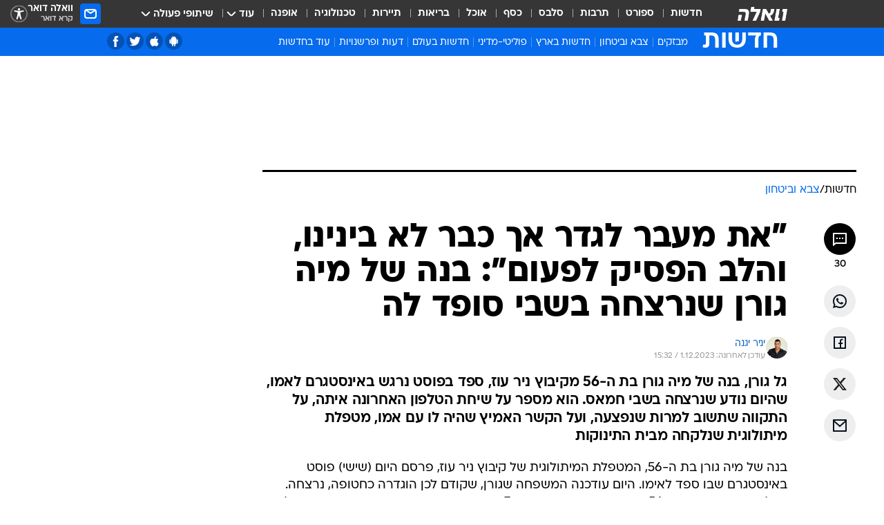

--- FILE ---
content_type: text/html; charset=utf-8
request_url: https://news.walla.co.il/item/3626074
body_size: 150167
content:
<!doctype html><html lang="he"><head><meta charset="UTF-8"/><meta name="viewport" content="width=device-width,initial-scale=1,maximum-scale=1"/><meta http-equiv="X-UA-Compatible" content="ie=edge"/><meta property="og:site_name" content="וואלה"/><meta name="twitter:card" content="summary_large_image"/><link href="https://images.wcdn.co.il" rel="preconnect"/><link rel="preconnect" href="https://cdn.taboola.com"/><link rel="dns-prefetch" href="https://cdn.taboola.com"/> 
		<title data-react-helmet="true">בנה של מיה גורן שנרצחה בשבי סופד לה - וואלה חדשות</title><meta property="og:type" content="article"/><meta property="og:title" content="&quot;את מעבר לגדר אך כבר לא בינינו, והלב הפסיק לפעום&quot;: בנה של מיה גורן שנרצחה בשבי סופד לה - וואלה חדשות"/><meta name="description" content="גל גורן, בנה של מיה גורן בת ה-56 מקיבוץ ניר עוז, ספד בפוסט נרגש באינסטגרם לאמו, שהיום נודע שנרצחה בשבי חמאס. הוא מספר על שיחת הטלפון האחרונה איתה, על התקווה שתשוב למרות שנפצעה, ועל הקשר האמיץ שהיה לו עם אמו, מטפלת מיתולוגית שנלקחה מבית התינוקות"/><meta property="og:description" content="גל גורן, בנה של מיה גורן בת ה-56 מקיבוץ ניר עוז, ספד בפוסט נרגש באינסטגרם לאמו, שהיום נודע שנרצחה בשבי חמאס. הוא מספר על שיחת הטלפון האחרונה איתה, על התקווה שתשוב למרות שנפצעה, ועל הקשר האמיץ שהיה לו עם אמו, מטפלת מיתולוגית שנלקחה מבית התינוקות"/><meta property="og:image" content="https://images.wcdn.co.il/f_auto,q_auto,w_1200,t_54/3/6/3/2/3632607-46.jpg"/><meta name="vr:image" content="https://images.wcdn.co.il/f_auto,q_auto,w_1200,t_54/3/6/3/2/3632607-46.jpg"/><meta property="vr:image" content="https://images.wcdn.co.il/f_auto,q_auto,w_1200,t_54/3/6/3/2/3632607-46.jpg"/><meta name="twitter:title" content="&quot;את מעבר לגדר אך כבר לא בינינו, והלב הפסיק לפעום&quot;: בנה של מיה גורן שנרצחה בשבי סופד לה - וואלה חדשות"/><meta name="twitter:description" content="גל גורן, בנה של מיה גורן בת ה-56 מקיבוץ ניר עוז, ספד בפוסט נרגש באינסטגרם לאמו, שהיום נודע שנרצחה בשבי חמאס. הוא מספר על שיחת הטלפון האחרונה איתה, על התקווה שתשוב למרות שנפצעה, ועל הקשר האמיץ שהיה לו עם אמו, מטפלת מיתולוגית שנלקחה מבית התינוקות"/><meta name="twitter:image" content="https://images.wcdn.co.il/f_auto,q_auto,w_1200,t_54/3/6/3/2/3632607-46.jpg"/><meta property="og:published_time" content="2023-12-01 15:48"/><meta name="taboola-title" content="&quot;את מעבר לגדר אך כבר לא בינינו, והלב הפסיק לפעום&quot; - בנה של מיה גורן שנרצחה בשבי סופד לה"/><meta name="tb_img" content="https://images.wcdn.co.il/3/6/3/2/3632607-46"/><meta name="robots" content="index, follow, max-snippet:-1, max-image-preview:large, max-video-preview:-1"/>
		<link rel="canonical" href="https://news.walla.co.il/item/3626074"/><link
						rel="shortcut icon"
						href=/public/favicons/walla-main.ico
						type="image/x-icon"
						sizes="192X192"
					/><meta name="vertical-name" content="חדשות" /><meta name="vertical-name-en" content="news" /><meta name="item-title" content="'את מעבר לגדר אך כבר לא בינינו, והלב הפסיק לפעום': בנה של מיה גורן שנרצחה בשבי סופד לה" /><script>window.addScriptPromise=(({src:t,async:e,name:r})=>{if(!(document.location.search.indexOf(`${r}=false`)>=0))return console.log(`[3rdparty] ${r}`),new Promise((n,c)=>{try{const a=document.createElement("script");a.setAttribute("src",t),a.setAttribute("data-script-name",r),e&&a.setAttribute("async",!0),a.onload=(()=>{n()}),a.onerror=(t=>{c(t)}),document.head.appendChild(a)}catch(t){c(t)}})});</script><meta property="og:url" content=http://news.walla.co.il/item/3626074 /> <script async id="vad-hb-snippet" data-publisher="wallacoil">var _0x1a15 = [
				'vad_rollout',
				'cmd',
				'vad_timestamp',
				'async',
				'_vadHb',
				'text/javascript',
				'setAttribute',
				'//cdn.valuad.cloud/hb/',
				'top',
				'data-publisher',
				'disableInitialLoad',
				'getItem',
				'googletag',
				'pubads',
				'random',
				'now',
				'push',
				'refresh',
				'type',
				'document',
				'splice',
				'head',
			];
			(function (_0x13c736, _0x1a15d1) {
				var _0x14cdce = function (_0x5ee3c3) {
					while (--_0x5ee3c3) {
						_0x13c736['push'](_0x13c736['shift']());
					}
				};
				_0x14cdce(++_0x1a15d1);
			})(_0x1a15, 0xb7);
			var _0x14cd = function (_0x13c736, _0x1a15d1) {
				_0x13c736 = _0x13c736 - 0x0;
				var _0x14cdce = _0x1a15[_0x13c736];
				return _0x14cdce;
			};
			(function () {
				function _0x5a52f8() {
					var _0x3c4d66 = 'wallacoil';
					var _0x5169f8 = 'wallacoil';
					var _0x55553e = 'vad-hb-script';
					var _0x54e4f6 = Date[_0x14cd('0x8')]();
					var _0x1f2b7a = window[_0x14cd('0x1')]['document']['createElement']('script');
					_0x1f2b7a[_0x14cd('0xb')] = _0x14cd('0x14');
					_0x1f2b7a[_0x14cd('0x15')](_0x14cd('0x2'), _0x3c4d66);
					_0x1f2b7a['id'] = _0x55553e;
					_0x1f2b7a[_0x14cd('0x12')] = !![];
					var _0x2d40f0 = _0x54e4f6 - (_0x54e4f6 % (0x15180 * 0x3e8));
					var _0xd1e6c3 = parseInt(localStorage[_0x14cd('0x4')](_0x14cd('0x11')), 0xa) || _0x2d40f0;
					_0x1f2b7a['src'] =
						_0x14cd('0x0') + _0x5169f8 + '-prod.js' + '?timestamp=' + (_0x2d40f0 > _0xd1e6c3 ? _0x2d40f0 : _0xd1e6c3);
					window[_0x14cd('0x1')][_0x14cd('0xc')][_0x14cd('0xe')]['appendChild'](_0x1f2b7a);
				}
				function _0x45ed3b() {
					window[_0x14cd('0x5')] = window[_0x14cd('0x5')] || { cmd: [] };
					var _0x2787a5 = window[_0x14cd('0x5')];
					_0x2787a5[_0x14cd('0x10')] = _0x2787a5['cmd'] || [];
					if (_0x2787a5[_0x14cd('0x10')]['splice']) {
						_0x2787a5[_0x14cd('0x10')][_0x14cd('0xd')](0x0, 0x0, function () {
							_0x2787a5[_0x14cd('0x6')]()[_0x14cd('0x3')]();
						});
					} else {
						_0x2787a5[_0x14cd('0x10')][_0x14cd('0x9')](function () {
							_0x2787a5[_0x14cd('0x6')]()[_0x14cd('0x3')]();
						});
					}
				}
				function _0x1fd6a9() {
					window['googletag'] = window[_0x14cd('0x5')] || { cmd: [] };
					var _0x1f2f3b = window[_0x14cd('0x5')];
					_0x1f2f3b[_0x14cd('0x10')][_0x14cd('0x9')](function () {
						if (!window[_0x14cd('0x13')]) {
							_0x1f2f3b[_0x14cd('0x6')]()[_0x14cd('0xa')]();
						}
					});
				}
				var _0x170bb9 = parseFloat(localStorage[_0x14cd('0x4')](_0x14cd('0xf'))) || 0x1;
				if (Math[_0x14cd('0x7')]() <= _0x170bb9) {
					_0x45ed3b();
					_0x5a52f8();
					setTimeout(function () {
						_0x1fd6a9();
					}, 0xbb8);
				}
			})();</script><script async src="https://securepubads.g.doubleclick.net/tag/js/gpt.js"></script> <script>
    window.googletag = window.googletag || { cmd: [] };
    window.googletag.cmd.push(function () {
      window.googletag.pubads().enableLazyLoad({
        fetchMarginPercent: 150,
        renderMarginPercent: 100,
        mobileScaling: 1.0,
      });
      console.log('[GPT] Lazy loading is now enabled');
    });
  </script>  <script>
		function getCookie(name) {
			const cookies = document.cookie.split(';');
			for (let i = 0; i < cookies.length; i++) {
				const cookie = cookies[i].trim();
				if (cookie.startsWith(name + '=')) {
					return decodeURIComponent(cookie.substring(name.length + 1));
				}
			}
			return null;
		}
		const cookie = getCookie('webview-ppid')
		if(cookie){
			googletag.cmd.push(function () {
				googletag.pubads().setPublisherProvidedId(cookie);
			});
		}
        </script>  <script>
	(function () {
    	const isCookie = document.cookie.replace(/(?:(?:^|.*;\s*)userUniqueId\s*=\s*([^;]*).*$)|^.*$/, '$1');
        if (!isCookie) {
            const value = 'a58989c3-4889-409c-ae9a-018c0c738276_' + Date.now();
            document.cookie = 'userUniqueId=' + value + '; path=/; domain=.walla.co.il;'
        }
	})();
	</script>  <script>
	var t = {"item_id":"3626074","vertical_id":1,"vertical_name":"news","category_id":2689,"categoryName":"צבא וביטחון","item_type":"regular","exclusive":"not","providerid":244,"sub_categoryId":0,"ContentProvider":"מערכת וואלה חדשות","mobile":"0","vertical_eng_name":"news","tohash":"","itemTypeId":100,"itemTitle":"\"את מעבר לגדר אך כבר לא בינינו, והלב הפסיק לפעום\": בנה של מיה גורן שנרצחה בשבי סופד לה","itemPubliactionDate":"15:48 01/12/2023","itemCreatedDate":"17:07 01/12/2023","itemLastUpdate":"17:32 01/12/2023","itemTitleWordsCount":18,"itemSubTitleWordsCount":45,"itemPicCount":1,"itemTagsCount":3,"itemSectionsWordsCount":"446","countSectionText":3,"countSectionPlayer":0,"itemWordCountRange":"446-496","ContentProviderSecondary":"","itemAuthor":"יניר יגנה","itemAuthorId":"97","IsPlaybuzzOnPage":"no","IsRecipe":"false","IsPoll":"","IsSurvey":"no","IsTrivia":"no","tags":"עוד באותו נושא:, מלחמת עזה, מלחמת חרבות ברזל","IsLive":"no","IsPodcast":"no","editorID":"3626074","item":"3626074","createdByUsername":"shaiilan39","age":"0","gender":"0","login":"no","id":"","agegroup":"0","adb":"0","FatherSessionInSession":"","userUniqueId":"","page_type":"item","strip_step":"1"}
	googletag.cmd.push(function(){
		for (const [key, value] of Object.entries(t)) {
			googletag.pubads().setTargeting(key, value.toString());
			}
	})
 </script>  <script>var SSRTimer = setTimeout(() => {
				window.location.reload();
			}, 420000); // 7 minutes</script>   <script>window.WallaTargeting={"item_id":"3626074","vertical_id":1,"vertical_name":"חדשות","category_id":2689,"categoryName":"צבא וביטחון","item_type":"regular","exclusive":"not","providerid":244,"sub_categoryId":0,"ContentProvider":"מערכת וואלה חדשות","mobile":"0","vertical_eng_name":"news","tohash":"","itemTypeId":100,"itemTitle":"\"את מעבר לגדר אך כבר לא בינינו, והלב הפסיק לפעום\": בנה של מיה גורן שנרצחה בשבי סופד לה","itemPubliactionDate":"15:48 01/12/2023","itemCreatedDate":"17:07 01/12/2023","itemLastUpdate":"17:32 01/12/2023","itemTitleWordsCount":18,"itemSubTitleWordsCount":45,"itemPicCount":1,"itemTagsCount":3,"itemSectionsWordsCount":"446","countSectionText":3,"countSectionPlayer":0,"itemWordCountRange":"446-496","ContentProviderSecondary":"","itemAuthor":"יניר יגנה","itemAuthorId":"97","IsPlaybuzzOnPage":"no","IsRecipe":"false","IsPoll":"","IsSurvey":"no","IsTrivia":"no","tags":"עוד באותו נושא:, מלחמת עזה, מלחמת חרבות ברזל","IsLive":"no","IsPodcast":"no","editorID":"3626074","item":"3626074","createdByUsername":"shaiilan39"}</script>  <script async>(function () {
				var loaderUrl, scriptType;
				window._taboolaOS = (function () {
					var userAgent = navigator.userAgent || navigator.vendor || window.opera;
					var url = document.URL || document.location.href || window.location.href;
					var isSportApp = url.indexOf('app=sport') > -1;
					var isWallaApp = url.indexOf('app=walla') > -1;
					var androidPubName = 'wallail-wallaandroidapp';
					var iosPubName = 'wallail-wallaiosapp';
					var webPubName = 'wallail-walla';
					if (url.indexOf('sheee') > -1) {
						androidPubName = 'wallail-sheeeandroidapp';
						iosPubName = 'wallail-sheeeiosapp';
						webPubName = 'wallail-sheee';
					} else if (url.indexOf('judaism') > -1) {
						androidPubName = 'wallail-judaismandroidapp';
						iosPubName = 'wallail-judaismiosapp';
						webPubName = 'wallail-judaism';
					} else if (isSportApp) {
						androidPubName = 'wallail-wallasportapp';
						iosPubName = 'wallail-wallasportapp';
						webPubName = 'wallail-wallasportapp';
					} else if (isWallaApp) {
						androidPubName = 'wallail-wallanewsapp';
						iosPubName = 'wallail-wallanewsapp';
						webPubName = 'wallail-wallanewsapp';
					} else {
						androidPubName = 'wallail-wallaandroidapp';
						iosPubName = 'wallail-wallaiosapp';
						webPubName = 'wallail-walla';
					}
					var isWebView = /chromeless=true/i.test(url);
					if (isWebView && /android/i.test(userAgent) && !isSportApp) {
						window.taboolaMobilePubName = androidPubName;
						scriptType = 'tb-mobile-loader-script';
						loaderUrl = 'https://cdn.taboola.com/libtrc/' + androidPubName + '/mobile-loader.js';
						return 'Android';
					} else if (isWebView && /iPhone|iPad|iPod/i.test(userAgent) && !isSportApp) {
						window.taboolaMobilePubName = iosPubName;
						scriptType = 'tb-mobile-loader-script';
						loaderUrl = 'https://cdn.taboola.com/libtrc/' + iosPubName + '/mobile-loader.js';
						return 'iOS';
					}
					scriptType = 'tb_loader_script';
					loaderUrl = 'https://cdn.taboola.com/libtrc/' + webPubName + '/loader.js';
					return 'Web';
				})();
				!(function (e, f, u, i) {
					if (!document.getElementById(i)) {
						e.async = true;
						e.src = u;
						e.id = i;
						f.parentNode.insertBefore(e, f);
					}
				})(document.createElement('script'), document.getElementsByTagName('script')[0], loaderUrl, scriptType);
			})();</script>    <script async>if (window.location.href.includes('//www.walla.co.il') || window.location.href.includes('//walla.co.il')) {
				const head = document.getElementsByTagName('head')[0];
				const webPushScript = document.createElement('script');
				webPushScript.async = true;
				webPushScript.src = 'https://cdn.taboola.com/webpush/publishers/1519763/taboola-push-sdk.js';
				head.appendChild(webPushScript);
			}</script>   <script>
	const wasPageReloaded = (function() {
		try {
			// https://stackoverflow.com/questions/5004978/check-if-page-gets-reloaded-or-refreshed-in-javascript/53307588#53307588
			return (
				(window.performance && window.performance.navigation && window.performance.navigation.type === 1) ||
				window.performance && window.performance.getEntriesByType && 
				window.performance.getEntriesByType('navigation')
				.map(function(nav) {return nav.type})
				.indexOf('reload') >= 0
				);
			} catch (e) {
				return false;
			}
		})();
		
		try {
			var isAAB = ('; ' + document.cookie).split('; sdfgh45678=').pop().split(';').shift() || '0';
			var pageNumberInSession = ('; ' + document.cookie).split('; _wpnis=').pop().split(';').shift() || '1';
			var fatherSessionInSession = ('; ' + document.cookie).split('; _wfsis=').pop().split(';').shift() || document.referrer || document.location.origin || '';
			window.dataLayer = [Object.assign({"verticalId":1,"verticalName":"חדשות","categoryId":2689,"sub_category_Id":"","itemId":"3626074","itemTypeId":100,"createdByUsername":"shaiilan39","itemTitle":"\"את מעבר לגדר אך כבר לא בינינו, והלב הפסיק לפעום\": בנה של מיה גורן שנרצחה בשבי סופד לה","itemPubliactionDate":"15:48 01/12/2023","itemCreatedDate":"17:07 01/12/2023","itemLastUpdate":"17:32 01/12/2023","itemTitleWordsCount":18,"itemSubTitleWordsCount":45,"itemPicCount":1,"itemTagsCount":3,"ContentProvider":"מערכת וואלה חדשות","contentProvider":"מערכת וואלה חדשות","ContentProviderId":244,"ContentProviderSecondary":"","itemAuthor":"יניר יגנה","itemAuthorId":"97","tags":"עוד באותו נושא:, מלחמת עזה, מלחמת חרבות ברזל","item_type":"regular","IsPlaybuzzOnPage":"no","IsRecipe":"false","IsPoll":"","IsSurvey":"no","IsTrivia":"no","itemSectionsWordsCount":"446","itemWordCountRange":"446-496","exclusive":"not","videoGenre":"","videoMovieName":"","categoryName":"צבא וביטחון","subCategoryName":"","AgeLimit":"false","mobile":"0","adb":"0","FatherSessionInSession":"","vertical_eng_name":"news","IsLive":"no","IsPodcast":"no","IsTaboolaOnPage":"0","item":"3626074","editorId":"97","editor":"יניר יגנה","tohash":"",adb: isAAB, Pagenumberinsession:pageNumberInSession, FatherSessionInSession:fatherSessionInSession }, {wasPageReloaded: wasPageReloaded})];
		} catch (e) {
			console.error(e);
		}
		
		/* used in monitor */
		window.wallaGlobalEventData = {
			wasPageReloaded,
			title: document.title,
		};
		window.wallaEnv = {"DAL_URL":"https://dal.walla.co.il/","BUILD_TIME":"2026-01-21 14:16:52","WALLA_ENV":"prod","WALLA_MODE":"deploy"}
	</script>   <script async>(function (w, d, s, l, i) {
				w[l] = w[l] || [];
				w[l].push({ 'gtm.start': new Date().getTime(), event: 'gtm.js' });
				var f = d.getElementsByTagName(s)[0],
					j = d.createElement(s),
					dl = l != 'dataLayer' ? '&l=' + l : '';
				j.async = true;
				j.src = 'https://www.googletagmanager.com/gtm.js?id=' + i + dl;
				f.parentNode.insertBefore(j, f);
			})(window, document, 'script', 'dataLayer', 'GTM-T728TH');</script>  <script async>(function (w, d, s, l, i) {
				w[l] = w[l] || [];
				w[l].push({ 'gtm.start': new Date().getTime(), event: 'gtm.js' });
				var f = d.getElementsByTagName(s)[0],
					j = d.createElement(s),
					dl = l != 'dataLayer' ? '&l=' + l : '';
				j.async = true;
				j.src = 'https://www.googletagmanager.com/gtm.js?id=' + i + dl;
				f.parentNode.insertBefore(j, f);
			})(window, document, 'script', 'dataLayer', 'GTM-WGMK7ZS');</script>  <script>console.log('loading read aloud');
			window.ga =
				window.ga ||
				function () {
					(ga.q = ga.q || []).push(arguments);
				};
			ga.l = +new Date();
			const _scripts = [{ url: 'https://www.google-analytics.com/analytics.js', name: 'google_analytics' }];
			_scripts.forEach(function (_s) {
				addScriptPromise({ src: _s?.url, async: true, name: _s.name });
			});
			// }</script><script defer="defer" src="https://tags.dxmdp.com/tags/bc8a7a32-7d98-4226-8af9-d2a43a8621cc/dmp-provider.js"></script>  <script>(function () {
				/** CONFIGURATION START **/
				var _sf_async_config = (window._sf_async_config = window._sf_async_config || {});
				_sf_async_config.uid = 20047;
				_sf_async_config.domain = 'walla.co.il'; //CHANGE THIS TO THE ROOT DOMAIN
				_sf_async_config.flickerControl = false;
				_sf_async_config.useCanonical = true;
				_sf_async_config.useCanonicalDomain = true;
				_sf_async_config.sections =
					window.WallaTargeting && window.WallaTargeting.vertical_name ? window.WallaTargeting.vertical_name : '';
				_sf_async_config.authors =
					window.WallaTargeting && window.WallaTargeting.itemAuthor ? window.WallaTargeting.itemAuthor : '';
				/** CONFIGURATION END **/
				function loadChartbeat() {
					var e = document.createElement('script');
					var n = document.getElementsByTagName('script')[0];
					e.type = 'text/javascript';
					e.async = true;
					e.src = '//static.chartbeat.com/js/chartbeat.js';
					n.parentNode.insertBefore(e, n);
				}
				loadChartbeat();
			})();</script><script async src="//static.chartbeat.com/js/chartbeat_mab.js"></script>  </head><body class="without-horizontal-nav">  <script>var isMobile =
				/iPhone|iPad|iPod|midp|rv:1.2.3.4|ucweb|windows ce|windows mobile|BlackBerry|IEMobile|Opera Mini|Android/i.test(
					navigator.userAgent
				);
			if (isMobile) {
				var newDiv = document.createElement('div');
				newDiv.className = 'no-mobile-app';
				newDiv.style.display = 'none';
				document.body.appendChild(newDiv);
			}</script>   <div id="vadInterstitialSplash"><script>var isMobile =
					/iPhone|iPad|iPod|midp|rv:1.2.3.4|ucweb|windows ce|windows mobile|BlackBerry|IEMobile|Opera Mini|Android/i.test(
						navigator.userAgent
					);
				if (isMobile) {
					console.log('interstitial from HTML!!!');
					var googletag = googletag || {};
					googletag.cmd = googletag.cmd || [];

					var showInterstitial = true;
					function getInterstitialData() {
						var retval = localStorage.getItem('interstitialData');
						return retval ? JSON.parse(retval) : [Date.now(), 0, false];
					}
					var interstitialData = getInterstitialData();
					var timestamp = interstitialData[0];
					var attempts = interstitialData[1];
					var served = interstitialData[2];
					var hourPassed = timestamp && timestamp + 660 * 1000 < Date.now(); // 11 minutes
					if (hourPassed) {
						attempts = 0;
						showInterstitial = false;
						timestamp = Date.now();
						localStorage.removeItem('interstitialData');
						console.log('google interstitial, an hour passed');
					} else if (attempts < 2 && !served) {
						console.log(
							'google interstitial, attempts: ',
							attempts,
							'interstitial:',
							timestamp ? new Date(timestamp) : 'N/A'
						);
						showInterstitial = false;
					} else {
						console.log(
							'publisher interstitial, attempts: ',
							attempts,
							'timestamp:',
							timestamp ? new Date(timestamp) : 'N/A'
						);
					}
					var urlInterstitial = window.location.pathname;
					var ref = document.referrer || document.location.hostname;
					var isDiv = document.querySelector('.no-mobile-app');
					console.log('is div no-mobile-app ==== ', !!isDiv);
					if (!!isDiv && showInterstitial) {
						googletag.cmd.push(function () {
							// TODO: replace adunit - construct non Google interstitial adunit name
							// var adunit = "/".concat(r.Z.get().ads.networkId, "/").concat(r.Z.get().ads.adUnitPrefix, "interstitial_vad_phone");
							// url === '/' is homepage
							var adunit =
								urlInterstitial === '/'
									? '/43010785/wallanews/main/MW_Interstitial_Phone'
									: '/43010785/wallanews/innerpages/MW_Interstitial_Phone';
							var e,
								n = googletag.defineSlot(adunit, [1, 1], 'vadInterstitialSplash').addService(googletag.pubads());
							n.setTargeting(
								'exclusive',
								(null === (e = window.WallaTargeting) || void 0 === e ? void 0 : e.exclusive) || 'not'
							);
							googletag.enableServices();
							googletag.display('vadInterstitialSplash');
							console.log('publisher interstitial', adunit.split('/').pop());
						});
					} else {
						localStorage.setItem('interstitialData', JSON.stringify([timestamp, attempts + 1, served]));
						// TODO: replace adunit - construct Google interstitial adunit name
						// var adunit = "/".concat(r.Z.get().ads.networkId, "/").concat(r.Z.get().ads.adUnitPrefix, "interstitial_phone");
						// url === '/' is homepage
						var adunit =
							urlInterstitial === '/'
								? '/43010785/wallanews/main/interstitial_phone'
								: '/43010785/wallanews/innerpages/interstitial_phone';
						console.log('google interstitial', adunit);
						// GPT ad slots
						googletag.cmd.push(function () {
							// TODO: code taken from your current interstitial implementation, change as needed.
							var e,
								n = googletag.defineOutOfPageSlot(adunit, googletag.enums.OutOfPageFormat.INTERSTITIAL);
							n &&
								(n.addService(googletag.pubads()),
								n.setTargeting(
									'exclusive',
									(null === (e = window.WallaTargeting) || void 0 === e ? void 0 : e.exclusive) || 'not'
								)),
								googletag.enableServices(),
								googletag.display(n);
						});
					}

					googletag.cmd.push(function () {
						googletag.pubads().addEventListener('slotRenderEnded', function (event) {
							var slotName = event.slot.getSlotElementId();
							if (!event.isEmpty && slotName.indexOf('interstitial_phone') > -1) {
								var interstitialData = getInterstitialData();
								localStorage.setItem(
									'interstitialData',
									JSON.stringify([interstitialData[0], interstitialData[1], true])
								);
								console.log('google interstitial served');
							}
						});
					});
				}</script></div><script>/*
			Want to customize your button? visit our documentation page:
			https://enterprise.nagich.co.il/custom-button.taf
			*/
			window.interdeal = {
				sitekey: '5160cb3b771e72b657e6579c599b82a2',
				Position: 'left',
				domains: {
					js: 'https://js.nagich.co.il/',
					acc: 'https://access.nagich.co.il/',
				},
				stopNotifFocus: true,
				Menulang: 'HE',
				btnStyle: {
					vPosition: ['80%', '20%'],
					scale: ['0.5', '0.5'],
					color: {
						main: '#1c4bb6',
						second: '#ffffff',
					},
					icon: {
						outline: true,
						type: 1,
						shape: 'circle',
					},
				},
			};
			(function (doc, head, body) {
				var coreCall = doc.createElement('script');
				coreCall.src = interdeal.domains.js + 'core/4.6.12/accessibility.js';
				coreCall.defer = true;
				coreCall.integrity =
					'sha512-tbmzeMlPGqU0SEFXwKxqHdaa9SnF4EjTai5LCahOcN9KSTIo9LRscxtii6TZ0MSooxl73IZg2cj6klk8wBm0hg==';
				coreCall.crossOrigin = 'anonymous';
				coreCall.setAttribute('data-cfasync', true);
				body ? body.appendChild(coreCall) : head.appendChild(coreCall);
			})(document, document.head, document.body);</script>  <div id="modal-root"></div><div id="pop-up-seniors"></div><div id="root"><style data-emotion="css jqbv74 lwohc9 18l7q8n 1b0i2bu 1p27pre 1njwyst ltupjm 1ppv781 9jty6z hi2koi jmywp2 gt9fym 1unvu1o 1s9m7en 1t8246r 1a9ifeg 1f2wv5l ycb6ds">@media (max-width: 969px){body{padding-top:94px;}body.mobile-app,body.no-main-header,body.vod,body.sheee{padding-top:0;}body.zahav{padding-top:48px;}body.without-horizontal-nav:not(.mobile-app){padding-top:54px;}body.with-top-mobile-app-header.with-top-mobile-app-header{padding-top:70px;padding-bottom:30px;}body.new-hp{padding-top:43px;}}@media (max-width: 969px){.font-size-container{display:block;}.font-slider-container{display:block;}.walla-logo-mobile-container{display:-webkit-box;display:-webkit-flex;display:-ms-flexbox;display:flex;-webkit-align-items:center;-webkit-box-align:center;-ms-flex-align:center;align-items:center;-webkit-box-pack:center;-ms-flex-pack:center;-webkit-justify-content:center;justify-content:center;width:100%;}.font-slider{width:100%;height:116px;-webkit-flex-shrink:0;-ms-flex-negative:0;-webkit-flex-shrink:0;-ms-flex-negative:0;flex-shrink:0;border-top:1px solid #000;border-bottom:1px solid #000;background:#FFF;display:-webkit-box;display:-webkit-flex;display:-ms-flexbox;display:flex;-webkit-box-pack:center;-ms-flex-pack:center;-webkit-justify-content:center;justify-content:center;-webkit-align-items:center;-webkit-box-align:center;-ms-flex-align:center;align-items:center;position:fixed;top:53px;left:0;right:0;z-index:10000;opacity:0;visibility:hidden;-webkit-transition:opacity 0.3s ease-in-out,visibility 0.3s ease-in-out;transition:opacity 0.3s ease-in-out,visibility 0.3s ease-in-out;}.font-slider.visible{opacity:1;visibility:visible;}}@-webkit-keyframes animation-lwohc9{0%{top:-54px;}100%{top:0;}}@keyframes animation-lwohc9{0%{top:-54px;}100%{top:0;}}@-webkit-keyframes animation-18l7q8n{0%{-webkit-transform:translateY(2px);-moz-transform:translateY(2px);-ms-transform:translateY(2px);transform:translateY(2px);}20%{-webkit-transform:translateY(-2px);-moz-transform:translateY(-2px);-ms-transform:translateY(-2px);transform:translateY(-2px);}90%{-webkit-transform:translateY(3px);-moz-transform:translateY(3px);-ms-transform:translateY(3px);transform:translateY(3px);}100%{-webkit-transform:translateY(2px);-moz-transform:translateY(2px);-ms-transform:translateY(2px);transform:translateY(2px);}}@keyframes animation-18l7q8n{0%{-webkit-transform:translateY(2px);-moz-transform:translateY(2px);-ms-transform:translateY(2px);transform:translateY(2px);}20%{-webkit-transform:translateY(-2px);-moz-transform:translateY(-2px);-ms-transform:translateY(-2px);transform:translateY(-2px);}90%{-webkit-transform:translateY(3px);-moz-transform:translateY(3px);-ms-transform:translateY(3px);transform:translateY(3px);}100%{-webkit-transform:translateY(2px);-moz-transform:translateY(2px);-ms-transform:translateY(2px);transform:translateY(2px);}}body.adBackground .walla-core-container{padding-right:10px;padding-left:10px;}body.adBackground .adBox.adBackround{margin-top:0!important;margin-bottom:25px!important;}.top-phone-item-placeholder{background-color:#F5F5F5;position:absolute;top:0;right:50%;-webkit-transform:translateX(50%);-moz-transform:translateX(50%);-ms-transform:translateX(50%);transform:translateX(50%);overflow:hidden;}.top-phone-item-placeholder-wallasport{background-color:#F5F5F5;width:375px;height:50px;position:absolute;top:0;right:50%;-webkit-transform:translateX(50%);-moz-transform:translateX(50%);-ms-transform:translateX(50%);transform:translateX(50%);overflow:hidden;}.item-ad-in-content-placeholder{background-color:#F5F5F5;width:336px;height:280px;position:relative;right:50%;-webkit-transform:translateX(50%);-moz-transform:translateX(50%);-ms-transform:translateX(50%);transform:translateX(50%);overflow:hidden!important;}.slot-prestitial-desktop{background-color:var(--white, #ffffff);width:100%;position:fixed;z-index:99999999999;top:0;right:0;left:0;bottom:0;display:none;overflow:visible!important;}.slot-hidden{display:none;}@-webkit-keyframes animation-1p27pre{0%{top:-54px;}100%{top:0;}}@keyframes animation-1p27pre{0%{top:-54px;}100%{top:0;}}@-webkit-keyframes animation-1njwyst{0%{opacity:0;}100%{opacity:.5;}}@keyframes animation-1njwyst{0%{opacity:0;}100%{opacity:.5;}}@-webkit-keyframes animation-ltupjm{0%{bottom:-100%;}100%{bottom:0;}}@keyframes animation-ltupjm{0%{bottom:-100%;}100%{bottom:0;}}@-webkit-keyframes animation-1ppv781{0%{-webkit-transform:rotate(0deg);-webkit-transform:rotate(0deg);-moz-transform:rotate(0deg);-ms-transform:rotate(0deg);transform:rotate(0deg);}100%{-webkit-transform:rotate(360deg);-webkit-transform:rotate(360deg);-moz-transform:rotate(360deg);-ms-transform:rotate(360deg);transform:rotate(360deg);}}@keyframes animation-1ppv781{0%{-webkit-transform:rotate(0deg);-webkit-transform:rotate(0deg);-moz-transform:rotate(0deg);-ms-transform:rotate(0deg);transform:rotate(0deg);}100%{-webkit-transform:rotate(360deg);-webkit-transform:rotate(360deg);-moz-transform:rotate(360deg);-ms-transform:rotate(360deg);transform:rotate(360deg);}}html{line-height:1.15;-webkit-text-size-adjust:100%;}body{margin:0;}body.h-100{height:100%;overflow:hidden;}body.h-100 #root{height:100%;}body.h-100 #root .vertical-4{height:100%;}h1{font-size:2em;margin:0.67em 0;}hr{box-sizing:content-box;height:0;overflow:visible;}pre{font-family:monospace,monospace;font-size:1em;}a{background-color:transparent;}abbr[title]{border-bottom:0;-webkit-text-decoration:underline;text-decoration:underline;-webkit-text-decoration:underline dotted;text-decoration:underline dotted;}b,strong{font-weight:bolder;}code,kbd,samp{font-family:monospace,monospace;font-size:1em;}small{font-size:80%;}sub,sup{font-size:75%;line-height:0;position:relative;vertical-align:baseline;}sub{bottom:-0.25em;}sup{top:-0.5em;}img{border-style:none;}button,input,optgroup,select,textarea{font-family:inherit;font-size:100%;line-height:1.15;margin:0;}button,input{overflow:visible;}button,select{text-transform:none;}button,[type='button'],[type='reset'],[type='submit']{-webkit-appearance:button;}button::-moz-focus-inner,[type='button']::-moz-focus-inner,[type='reset']::-moz-focus-inner,[type='submit']::-moz-focus-inner{border-style:none;padding:0;}button:-moz-focusring,[type='button']:-moz-focusring,[type='reset']:-moz-focusring,[type='submit']:-moz-focusring{outline:1px dotted ButtonText;}fieldset{padding:0.35em 0.75em 0.625em;}legend{box-sizing:border-box;color:inherit;display:table;max-width:100%;padding:0;white-space:normal;}progress{vertical-align:baseline;}textarea{overflow:auto;}[type='checkbox'],[type='radio']{box-sizing:border-box;padding:0;}[type='number']::-webkit-inner-spin-button,[type='number']::-webkit-outer-spin-button{height:auto;}[type='search']{-webkit-appearance:textfield;outline-offset:-2px;}[type='search']::-webkit-search-decoration{-webkit-appearance:none;}::-webkit-file-upload-button{-webkit-appearance:button;font:inherit;}details{display:block;}summary{display:-webkit-box;display:-webkit-list-item;display:-ms-list-itembox;display:list-item;}template{display:none;}[hidden]{display:none;}html,button,input,select,textarea{font-family:arial,helvetica,sans-serif;}button:disabled{cursor:default;}*,*:before,*:after{box-sizing:border-box;}a{-webkit-text-decoration:none;text-decoration:none;color:inherit;cursor:pointer;}img{display:block;}button,input[type='submit']{background-color:transparent;border-width:0;padding:0;cursor:pointer;}input{border-width:0;}input::-moz-focus-inner{border:0;padding:0;margin:0;}ul,ol,dd{margin:0;padding:0;list-style:none;}h1,h2,h3,h4,h5,h6{margin:0;font-size:inherit;font-weight:inherit;}p{margin:0;}cite{font-style:normal;}fieldset{border-width:0;padding:0;margin:0;}iframe{border-style:none;border-width:0;}form{margin:0;padding:0;}table{border:0;border-spacing:0px;border-collapse:collapse;}table td{padding:0px;}input[type='number']::-webkit-inner-spin-button,input[type='number']::-webkit-outer-spin-button{-ms-appearance:none;-moz-appearance:none;-webkit-appearance:none;-webkit-appearance:none;-moz-appearance:none;-ms-appearance:none;appearance:none;margin:0;}figure{margin:0;}@font-face{font-family:'ploni-ultra-light';font-display:block;src:url('/public/font/ploni/ploni-walla-ultralight-aaa.woff') format('woff'),url('/public/font/ploni/ploni-walla-ultralight-aaa.woff2') format('woff2'),url('/public/font/ploni/ploni-walla-ultralight-aaa.otf') format('opentype');font-weight:200;}@font-face{font-family:'ploni-light';font-display:block;src:url('/public/font/ploni/ploni-walla-light-aaa.woff') format('woff'),url('/public/font/ploni/ploni-walla-light-aaa.woff2') format('woff2'),url('/public/font/ploni/ploni-walla-light-aaa.otf') format('opentype');font-weight:300;}@font-face{font-family:'ploni-regular';font-display:block;src:url('/public/font/ploni/ploni-walla-regular-aaa.woff') format('woff'),url('/public/font/ploni/ploni-walla-regular-aaa.woff2') format('woff2'),url('/public/font/ploni/ploni-walla-regular-aaa.otf') format('opentype');font-weight:400;}@font-face{font-family:'ploni-medium';font-display:block;src:url('/public/font/ploni/ploni-walla-medium-aaa.woff') format('woff'),url('/public/font/ploni/ploni-walla-medium-aaa.woff2') format('woff2'),url('/public/font/ploni/ploni-walla-medium-aaa.otf') format('opentype');font-weight:500;}@font-face{font-family:'ploni-demi-bold';font-display:block;src:url('/public/font/ploni/ploni-walla-demibold-aaa.woff') format('woff'),url('/public/font/ploni/ploni-walla-demibold-aaa.woff2') format('woff2'),url('/public/font/ploni/ploni-walla-demibold-aaa.otf') format('opentype');font-weight:600;}@font-face{font-family:'ploni-bold';font-display:block;src:url('/public/font/ploni/ploni-walla-bold-aaa.woff') format('woff'),url('/public/font/ploni/ploni-walla-bold-aaa.woff2') format('woff2'),url('/public/font/ploni/ploni-walla-bold-aaa.otf') format('opentype');font-weight:700;}@font-face{font-family:'ploni-ultra-bold';font-display:block;src:url('/public/font/ploni/ploni-walla-ultrabold-aaa.woff') format('woff'),url('/public/font/ploni/ploni-walla-ultrabold-aaa.woff2') format('woff2'),url('/public/font/ploni/ploni-walla-ultrabold-aaa.otf') format('opentype');font-weight:800;}@font-face{font-family:'ploni-black';font-display:block;src:url('/public/font/ploni/ploni-walla-black-aaa.woff') format('woff'),url('/public/font/ploni/ploni-walla-black-aaa.woff2') format('woff2'),url('/public/font/ploni/ploni-walla-black-aaa.otf') format('opentype');font-weight:900;}@font-face{font-family:'almoni-ultra-light';font-display:block;src:url('/public/font/almoni/almoni-neue-aaa-200.woff') format('woff'),url('/public/font/almoni/almoni-neue-aaa-200.ttf') format('truetype');font-weight:200;}@font-face{font-family:'c-light';font-display:block;src:url('/public/font/almoni/almoni-neue-aaa-300.woff') format('woff'),url('/public/font/almoni/almoni-neue-aaa-300.ttf') format('truetype');font-weight:300;}@font-face{font-family:'almoni-regular';font-display:block;src:url('/public/font/almoni/almoni-neue-aaa-400.woff') format('woff'),url('/public/font/almoni/almoni-neue-aaa-400.ttf') format('truetype');font-weight:400;}@font-face{font-family:'almoni-medium';font-display:block;src:url('/public/font/almoni/almoni-neue-aaa-500.woff') format('woff'),url('/public/font/almoni/almoni-neue-aaa-500.ttf') format('truetype');font-weight:500;}@font-face{font-family:'almoni-demi-bold';font-display:block;src:url('/public/font/almoni/almoni-neue-aaa-600.woff') format('woff'),url('/public/font/almoni/almoni-neue-aaa-600.ttf') format('truetype');font-weight:600;}@font-face{font-family:'almoni-bold';font-display:block;src:url('/public/font/almoni/almoni-neue-aaa-700.woff') format('woff'),url('/public/font/almoni/almoni-neue-aaa-700.ttf') format('truetype');font-weight:700;}@font-face{font-family:'almoni-ultra-bold';font-display:block;src:url('/public/font/almoni/almoni-neue-aaa-800.woff') format('woff'),url('/public/font/almoni/almoni-neue-aaa-800.ttf') format('truetype');font-weight:800;}@font-face{font-family:'almoni-black';font-display:block;src:url('/public/font/almoni/almoni-neue-aaa-900.woff') format('woff'),url('/public/font/almoni/almoni-neue-aaa-900.ttf') format('truetype');font-weight:900;}@font-face{font-family:'almoni-ultra-black';font-display:block;src:url('/public/font/almoni/almoni-neue-aaa-900b.woff') format('woff'),url('/public/font/almoni/almoni-neue-aaa-900b.ttf') format('truetype');font-weight:900;}@font-face{font-family:'spoiler-regular';font-display:block;src:url('/public/font/spoiler/fbspoileren-regular-webfont.woff') format('woff'),url('/public/font/spoiler/fbspoileren-regular-webfont.ttf') format('truetype');}@font-face{font-family:'OpenSans-Regular';src:url('/public/font/OpenSans/OpenSans-Regular.eot');src:url('/public/font/OpenSans/OpenSans-Regular.eot?#iefix') format('embedded-opentype'),url('/public/font/OpenSans/OpenSans-Regular.woff') format('woff');font-weight:normal;font-style:normal;font-display:block;}@font-face{font-family:'OpenSans-Italic';src:url('/public/font/OpenSans/OpenSans-Italic.eot');src:url('/public/font/OpenSans/OpenSans-Italic.eot?#iefix') format('embedded-opentype'),url('/public/font/OpenSans/OpenSans-Italic.woff') format('woff');font-weight:normal;font-style:italic;font-display:block;}@font-face{font-family:'OpenSans-Bold';src:url('/public/font/OpenSans/OpenSans-Bold.eot');src:url('/public/font/OpenSans/OpenSans-Bold.eot?#iefix') format('embedded-opentype'),url('/public/font/OpenSans/OpenSans-Bold.woff') format('woff');font-weight:bold;font-style:normal;font-display:block;}@font-face{font-family:'OpenSans-BoldItalic';src:url('/public/font/OpenSans/OpenSans-BoldItalic.eot');src:url('/public/font/OpenSans/OpenSans-BoldItalic.eot?#iefix') format('embedded-opentype'),url('/public/font/OpenSans/OpenSans-BoldItalic.woff') format('woff');font-weight:bold;font-style:italic;font-display:block;}@font-face{font-family:'OpenSans-ExtraBold';src:url('/public/font/OpenSans/OpenSans-ExtraBold.eot');src:url('/public/font/OpenSans/OpenSans-ExtraBold.eot?#iefix') format('embedded-opentype'),url('/public/font/OpenSans/OpenSans-ExtraBold.woff') format('woff');font-weight:bold;font-style:normal;font-display:block;}@font-face{font-family:'OpenSans-ExtraBoldItalic';src:url('/public/font/OpenSans/OpenSans-ExtraBoldItalic.eot');src:url('/public/font/OpenSans/OpenSans-ExtraBoldItalic.eot?#iefix') format('embedded-opentype'),url('/public/font/OpenSans/OpenSans-ExtraBoldItalic.woff') format('woff');font-weight:bold;font-style:italic;font-display:block;}@font-face{font-family:'OpenSans-Light';src:url('/public/font/OpenSans/OpenSans-Light.eot');src:url('/public/font/OpenSans/OpenSans-Light.eot?#iefix') format('embedded-opentype'),url('/public/font/OpenSans/OpenSans-Light.woff') format('woff');font-weight:300;font-style:normal;font-display:block;}@font-face{font-family:'OpenSans-Medium';src:url('/public/font/OpenSans/OpenSans-Medium.eot');src:url('/public/font/OpenSans/OpenSans-Medium.eot?#iefix') format('embedded-opentype'),url('/public/font/OpenSans/OpenSans-Medium.woff') format('woff');font-weight:500;font-style:normal;font-display:block;}@font-face{font-family:'NotoSansHebrew-Regular';src:url('/public/font/NotoSansHebrew/NotoSansHebrew-Regular.eot');src:url('/public/font/NotoSansHebrew/NotoSansHebrew-Regular.eot?#iefix') format('embedded-opentype'),url('/public/font/NotoSansHebrew/NotoSansHebrew-Regular.woff') format('woff');font-weight:normal;font-style:normal;font-display:block;}@font-face{font-family:'NotoSansHebrew-Bold';src:url('/public/font/NotoSansHebrew/NotoSansHebrew-Bold.eot');src:url('/public/font/NotoSansHebrew/NotoSansHebrew-Bold.eot?#iefix') format('embedded-opentype'),url('/public/font/NotoSansHebrew/NotoSansHebrew-Bold.woff') format('woff');font-weight:bold;font-style:normal;font-display:block;}@font-face{font-family:'walla-fun';src:url('/public/font/fun/games.woff') format('woff'),url('/public/font/fun/games.ttf') format('truetype');font-weight:normal;font-style:normal;}[class^='walla-fun-']:before,[class*=' walla-fun-']:before{font-family:'walla-fun';speak:none;line-height:1;-webkit-font-smoothing:antialiased;-moz-osx-font-smoothing:grayscale;width:100%;height:100%;display:-webkit-box;display:-webkit-flex;display:-ms-flexbox;display:flex;-webkit-align-items:center;-webkit-box-align:center;-ms-flex-align:center;align-items:center;-webkit-box-pack:center;-ms-flex-pack:center;-webkit-justify-content:center;justify-content:center;font-size:20px;}.walla-fun-expand:before{content:'\41';}.walla-fun-cards:before{content:'\42';}.walla-fun-brain:before{content:'\43';}.walla-fun-fashion:before{content:'\44';}.walla-fun-action:before{content:'\45';}.walla-fun-time:before{content:'\46';}.walla-fun-star:before{content:'\47';}.walla-fun-sport:before{content:'\48';}.walla-fun-racing:before{content:'\49';}.walla-fun-personal:before{content:'\4a';}.walla-fun-motor:before{content:'\4b';}.walla-fun-crazy:before{content:'\4c';}.walla-fun-cooking:before{content:'\4d';}.walla-fun-bubbles:before{content:'\4e';}.walla-fun-arrow-left:before{content:'\4f';}.walla-fun-arrow-right:before{content:'\50';}.walla-fun-arcade:before{content:'\51';}.walla-fun-spongebob:before{content:'\52';}.walla-fun-animals:before{content:'\53';}.walla-fun-cactus:before{content:'\54';}.walla-fun-paint:before{content:'\55';}.walla-fun-mahjong:before{content:'\56';}.walla-fun-mario:before{content:'\57';}@font-face{font-family:'walla-weather';src:url('/public/font/weather/wallaweather.woff') format('woff'),url('/public/font/weather/wallaweather.ttf') format('truetype');font-weight:normal;font-style:normal;}[class^='walla-weather-']:before,[class*=' walla-weather-']:before{font-family:'walla-weather';speak:none;line-height:1;-webkit-font-smoothing:antialiased;-moz-osx-font-smoothing:grayscale;width:100%;height:100%;display:-webkit-box;display:-webkit-flex;display:-ms-flexbox;display:flex;-webkit-align-items:center;-webkit-box-align:center;-ms-flex-align:center;align-items:center;-webkit-box-pack:center;-ms-flex-pack:center;-webkit-justify-content:center;justify-content:center;font-size:20px;}.walla-weather-air-directions:before{content:'a';}.walla-weather-air-pollution:before{content:'b';}.walla-weather-humidity:before{content:'c';}.walla-weather-moon:before{content:'d';}.walla-weather-sun:before{content:'e';}.walla-weather-temp:before{content:'f';}.walla-weather-wave-hight:before{content:'g';}.walla-weather-wave-status:before{content:'h';}.walla-weather-wind:before{content:'i';}.walla-weather-wind-2:before{content:'j';}.walla-weather-down-arrow:before{content:'\6b';}.walla-weather-up-arrow:before{content:'\6c';}.walla-weather-error:before{content:'\6d';}@font-face{font-family:'walla-icons';font-display:block;src:url('/public/font/fonticon/wallaicons.woff') format('woff'),url('/public/font/fonticon/wallaicons.ttf') format('truetype');font-weight:500;}[class^='walla-icon-']:before,[class*=' walla-icon-']:before{font-family:'walla-icons';speak:none;line-height:1;-webkit-font-smoothing:antialiased;-moz-osx-font-smoothing:grayscale;width:100%;height:100%;display:-webkit-box;display:-webkit-flex;display:-ms-flexbox;display:flex;-webkit-align-items:center;-webkit-box-align:center;-ms-flex-align:center;align-items:center;-webkit-box-pack:center;-ms-flex-pack:center;-webkit-justify-content:center;justify-content:center;font-size:20px;}[class^='walla-icon-'].small:before,[class*=' walla-icon-'].small:before{font-size:17px;}.walla-icon-printer:before{content:'Z';}.walla-icon-next:before{content:'C';}.walla-icon-prev:before{content:'B';}.walla-icon-down:before{content:'w';}.walla-icon-search:before{content:'E';}.walla-icon-facebook:before{content:'j';}.walla-icon-whatsapp:before{content:'Q';}.walla-icon-twitter:before{content:'d';}.walla-icon-personal:before{content:'';}.walla-icon-envelop:before{content:'s';}.walla-icon-arrow-down:before{content:'w';}.walla-icon-arrow-up:before{content:'x';}.walla-icon-arrow-up-white:before{content:'x';color:#ffffff;}.walla-icon-arrow-down:before{content:'w';}.walla-icon-x:before{content:'F';}.walla-icon-talkback:before{content:'';width:18px;height:20px;background:url(/public/assets/icons/talkbacks/talkbacks18x20.svg);background-repeat:no-repeat;}.walla-icon-thumb:before{content:'2';}.walla-icon-thumb-down:before{content:'2';-webkit-transform:rotate(180deg);-moz-transform:rotate(180deg);-ms-transform:rotate(180deg);transform:rotate(180deg);}.walla-icon-X:before{content:'F';}.walla-icon-heart:before{content:'G';}.walla-icon-walla:before{content:'u';}.walla-icon-sub-talkback:before{content:'(';}.walla-icon-add-talkback:before{content:')';}.walla-icon-tags:before{content:'m';font-size:12px;color:rgb(70, 70, 70);}.walla-icon-share-android:before{content:'0';}.walla-icon-share-iphone:before{content:'1';font-weight:900;}.walla-icon-double-arrow-left:before{content:'\24';}.walla-icon-double-arrow-right:before{content:'\25';}.walla-icon-arrow-left:before{content:'n';}.walla-icon-left:before{content:'y';}.walla-icon-right:before{content:'z';}.walla-icon-switch-arrows:before{content:'\23';}.walla-icon-play-with-border:before{content:'';width:26px;height:26px;background:url(/public/assets/icons/walla-sprite.svg);background-repeat:no-repeat;-webkit-background-position:-102px -175px;background-position:-102px -175px;}.walla-icon-apple:before{content:'\61';-webkit-transform:translate(0, -1px);-moz-transform:translate(0, -1px);-ms-transform:translate(0, -1px);transform:translate(0, -1px);}.walla-icon-android:before{content:'\62';}.walla-icon-instagram:before{content:'H';}.walla-icon-youtube:before{content:'\53';font-size:16px;}.walla-icon-magnifier:before{content:'D';}.walla-icon-back-arrow:before{content:'';width:16px;height:16px;background:url(/public/assets/icons/icons-daily-tip-arrow-left.svg);background-repeat:no-repeat;}html{height:100%;font-size:1px;line-height:1;}html #INDmenu-btn{display:none!important;}html[lang="he"] body{direction:rtl;}html.resize-1{font-size:1px;}html.resize-2{font-size:1.1px;}html.resize-2 *{line-height:1.1!important;}html.resize-3{font-size:1.2px;}html.resize-3 *{line-height:1.2!important;}html.resize-4{font-size:1.3px;}html.resize-4 *{line-height:1.3!important;}html.resize-5{font-size:1.4px;}html.resize-5 *{line-height:1.4!important;}html.resize-6{font-size:1.5px;}html.resize-6 *{line-height:1.5!important;}html.resize-7{font-size:1.6px;}html.resize-7 *{line-height:1.6!important;}body{font-family:arial,sans-serif;font-size:16rem;line-height:1.3;--vertical-color:#066bed;--black:#000000;--gray1:#191919;--gray2:#333333;--gray3:#4c4c4c;--gray4:#666666;--gray5:#7f7f7f;--gray6:#999999;--gray7:#b2b2b2;--gray8:#d8d8d8;--gray9:#e5e5e5;--gray10:#f2f2f2;--white:#ffffff;--link-blue:#0067bd;-webkit-transition:background-color .7s;transition:background-color .7s;background-color:var(--white, #ffffff);color:var(--black, #000000);}body.modal-open{overflow:hidden;background-color:rgba(0, 0, 0, 0.5);}body.dark{--black:#ffffff;--gray10:#191919;--gray9:#666666;--gray8:#666666;--gray7:#666666;--gray6:#7f7f7f;--gray5:#999999;--gray4:#b2b2b2;--gray3:#d8d8d8;--gray2:#e5e5e5;--gray1:#f2f2f2;--white:#202020;--link-blue:#94bcff;--wideWhite:#000000;--wideBlack:#FFFFFF;--wideB90:#f2f2f2;--wideB80:#e5e5e5;--wideB70:#cccccc;--wideB60:#b2b2b2;--wideB50:#999999;--wideB40:#7f7f7f;--wideB30:#666666;--wideB20:#4c4c4c;--wideB10:#333333;--wideB5:#303030;--wideLink:#0c5bb8;--widePollBg:#7f7f7f;--wideNiceBlue:#0c5bb8;}body.gray-background{background-color:#f3f4f6;}body.gray-background.dark{background-color:#3e3e3e;}body.black-background{background-color:black;}body.independenceday{background-image:url('/public/assets/independenceday/desktop.jpg');background-repeat:no-repeat;-webkit-background-position:top;background-position:top;}@media (max-width: 969px){body.independenceday{background-image:url('/public/assets/independenceday/mobile.jpg');-webkit-background-size:600px;background-size:600px;}}body.vod{background:#343434;}body.viva{background:white;}body.fixed{overflow:hidden;}@media (max-width: 969px){.no-mobile,.only-desktop,.only-mobile-app,.only-wide-desktop,.only-narrow-desktop{display:none!important;}}@media (min-width: 970px){.only-mobile,.no-desktop,.only-mobile-app{display:none!important;}}@media (min-width: 969px) and (max-width: 1200px){.no-narrow-desktop,.only-wide-desktop,.only-mobile{display:none!important;}}@media (min-width: 1201px){.no-wide-desktop,.only-narrow-desktop,.only-mobile{display:none!important;}}body.mobile-app .only-mobile-app{display:block!important;}body.mobile-app .no-mobile-app{display:none!important;}@media print{.noprint{visibility:hidden;}.noprint-hidden{display:none;}}@-webkit-keyframes fade-in{0%{opacity:0;}100%{opacity:0.8;}}@keyframes fade-in{0%{opacity:0;}100%{opacity:0.8;}}.lazyload-placeholder{background-color:var(--gray8, #d8d8d8);}.screen-reader{position:absolute;left:0;top:-100000px;width:1px;height:1px;overflow:hidden;}@-webkit-keyframes animation-hi2koi{0%{background-color:var(--white, #ffffff);}20%{background-color:#00aeef40;}100%{background-color:var(--white, #ffffff);}}@keyframes animation-hi2koi{0%{background-color:var(--white, #ffffff);}20%{background-color:#00aeef40;}100%{background-color:var(--white, #ffffff);}}@-webkit-keyframes animation-jmywp2{0%{opacity:0;}100%{opacity:1;}}@keyframes animation-jmywp2{0%{opacity:0;}100%{opacity:1;}}@-webkit-keyframes animation-gt9fym{0%{background-color:var(--vertical-color);box-shadow:0 0 5px var(--white, #ffffff);}85%{background-color:var(--white, #ffffff);box-shadow:0 0 20px var(--white, #ffffff);}100%{background-color:var(--vertical-color);box-shadow:0 0 5px var(--white, #ffffff);}}@keyframes animation-gt9fym{0%{background-color:var(--vertical-color);box-shadow:0 0 5px var(--white, #ffffff);}85%{background-color:var(--white, #ffffff);box-shadow:0 0 20px var(--white, #ffffff);}100%{background-color:var(--vertical-color);box-shadow:0 0 5px var(--white, #ffffff);}}@-webkit-keyframes animation-1unvu1o{0%{left:-230px;}100%{left:0;}}@keyframes animation-1unvu1o{0%{left:-230px;}100%{left:0;}}@-webkit-keyframes animation-1s9m7en{0%{left:0;}100%{left:-230px;}}@keyframes animation-1s9m7en{0%{left:0;}100%{left:-230px;}}@-webkit-keyframes animation-1t8246r{0%{bottom:-100%;}100%{bottom:0;}}@keyframes animation-1t8246r{0%{bottom:-100%;}100%{bottom:0;}}@-webkit-keyframes animation-1a9ifeg{0%{-webkit-transform:translateX(0);-moz-transform:translateX(0);-ms-transform:translateX(0);transform:translateX(0);}100%{-webkit-transform:translateX(100%);-moz-transform:translateX(100%);-ms-transform:translateX(100%);transform:translateX(100%);}}@keyframes animation-1a9ifeg{0%{-webkit-transform:translateX(0);-moz-transform:translateX(0);-ms-transform:translateX(0);transform:translateX(0);}100%{-webkit-transform:translateX(100%);-moz-transform:translateX(100%);-ms-transform:translateX(100%);transform:translateX(100%);}}@-webkit-keyframes animation-1f2wv5l{0%,50%{right:0;}50.01%,100%{right:100%;}}@keyframes animation-1f2wv5l{0%,50%{right:0;}50.01%,100%{right:100%;}}html{line-height:1.15;-webkit-text-size-adjust:100%;}body{margin:0;}body.h-100{height:100%;overflow:hidden;}body.h-100 #root{height:100%;}body.h-100 #root .vertical-4{height:100%;}h1{font-size:2em;margin:0.67em 0;}hr{box-sizing:content-box;height:0;overflow:visible;}pre{font-family:monospace,monospace;font-size:1em;}a{background-color:transparent;}abbr[title]{border-bottom:0;-webkit-text-decoration:underline;text-decoration:underline;-webkit-text-decoration:underline dotted;text-decoration:underline dotted;}b,strong{font-weight:bolder;}code,kbd,samp{font-family:monospace,monospace;font-size:1em;}small{font-size:80%;}sub,sup{font-size:75%;line-height:0;position:relative;vertical-align:baseline;}sub{bottom:-0.25em;}sup{top:-0.5em;}img{border-style:none;}button,input,optgroup,select,textarea{font-family:inherit;font-size:100%;line-height:1.15;margin:0;}button,input{overflow:visible;}button,select{text-transform:none;}button,[type='button'],[type='reset'],[type='submit']{-webkit-appearance:button;}button::-moz-focus-inner,[type='button']::-moz-focus-inner,[type='reset']::-moz-focus-inner,[type='submit']::-moz-focus-inner{border-style:none;padding:0;}button:-moz-focusring,[type='button']:-moz-focusring,[type='reset']:-moz-focusring,[type='submit']:-moz-focusring{outline:1px dotted ButtonText;}fieldset{padding:0.35em 0.75em 0.625em;}legend{box-sizing:border-box;color:inherit;display:table;max-width:100%;padding:0;white-space:normal;}progress{vertical-align:baseline;}textarea{overflow:auto;}[type='checkbox'],[type='radio']{box-sizing:border-box;padding:0;}[type='number']::-webkit-inner-spin-button,[type='number']::-webkit-outer-spin-button{height:auto;}[type='search']{-webkit-appearance:textfield;outline-offset:-2px;}[type='search']::-webkit-search-decoration{-webkit-appearance:none;}::-webkit-file-upload-button{-webkit-appearance:button;font:inherit;}details{display:block;}summary{display:-webkit-box;display:-webkit-list-item;display:-ms-list-itembox;display:list-item;}template{display:none;}[hidden]{display:none;}html,button,input,select,textarea{font-family:arial,helvetica,sans-serif;}button:disabled{cursor:default;}*,*:before,*:after{box-sizing:border-box;}a{-webkit-text-decoration:none;text-decoration:none;color:inherit;cursor:pointer;}img{display:block;}button,input[type='submit']{background-color:transparent;border-width:0;padding:0;cursor:pointer;}input{border-width:0;}input::-moz-focus-inner{border:0;padding:0;margin:0;}ul,ol,dd{margin:0;padding:0;list-style:none;}h1,h2,h3,h4,h5,h6{margin:0;font-size:inherit;font-weight:inherit;}p{margin:0;}cite{font-style:normal;}fieldset{border-width:0;padding:0;margin:0;}iframe{border-style:none;border-width:0;}form{margin:0;padding:0;}table{border:0;border-spacing:0px;border-collapse:collapse;}table td{padding:0px;}input[type='number']::-webkit-inner-spin-button,input[type='number']::-webkit-outer-spin-button{-ms-appearance:none;-moz-appearance:none;-webkit-appearance:none;-webkit-appearance:none;-moz-appearance:none;-ms-appearance:none;appearance:none;margin:0;}figure{margin:0;}html{height:100%;font-size:1px;}body.zahav{direction:ltr;font-family:arial,sans-serif;font-size:16rem;line-height:1.3;}@media (max-width: 999px){body.zahav .no-mobile,body.zahav .only-laptop,body.zahav .only-desktop{display:none!important;}}@media (min-width: 1000px) and (max-width: 1260px){body.zahav .only-mobile,body.zahav .only-desktop{display:none!important;}}@media (min-width: 1261px){body.zahav .only-laptop,body.zahav .only-mobile,body.zahav .no-desktop{display:none!important;}}</style><style data-emotion="css 0"></style><div class="css-0 vertical-1" style="--vertical-color:#066BED;--light-color:#bddef6;--bg-color:#e4f2fb"><style data-emotion="css 5summw">.css-5summw .elections-2022-wrapper{width:100%;}@media (max-width: 969px){.css-5summw .elections-2022-wrapper{width:90%;}}.css-5summw .left-side{margin-top:29px;}.css-5summw .breadcrumbs-box{height:34px;border-top:3px solid black;margin-bottom:40px;margin-top:30px;}@media screen and (max-width: 980px){.css-5summw .breadcrumbs-box{border-top:none;margin-bottom:unset;margin-top:15px;}}@media screen and (max-width: 550px){.css-5summw .breadcrumbs-box{width:95%;}}.css-5summw .elections-2022{width:100%;margin:10px 0 20px 0;}@media (max-width: 969px){.css-5summw .elections-2022{object-fit:cover;height:71px;object-position:right;}}.css-5summw .cover-story-logo{position:absolute;z-index:2;right:0;top:0;padding:20px 30px;}.css-5summw .cover-story-logo img{width:auto;height:30px;}.css-5summw .b144-iframe{margin:20px auto;width:300px;height:250px;display:block;}.css-5summw .rectangle2_desktop_wrapper{margin-top:25px;margin-bottom:25px;}.css-5summw .cover-story-header{position:fixed;top:0;bottom:0;left:0;right:0;}.css-5summw .cover-story-sky-scraper,.css-5summw .grid-item-sky-scraper{position:absolute;top:75px;right:0;}.css-5summw .cover-story-paging{position:absolute;top:1500px;right:0;left:0;height:calc(100% - 1500px);}.css-5summw .cover-story-paging-wrap{position:-webkit-sticky;position:sticky;top:250px;height:300px;overflow:hidden;}.css-5summw .cover-story-paging-next,.css-5summw .cover-story-paging-prev{position:absolute;top:0;-webkit-transition:0.4s;transition:0.4s;}.css-5summw .cover-story-paging-next{left:-148px;}.css-5summw .cover-story-paging-next:hover,.css-5summw .cover-story-paging-next:focus{left:0;}.css-5summw .cover-story-paging-prev{right:-148px;}.css-5summw .cover-story-paging-prev:hover,.css-5summw .cover-story-paging-prev:focus{right:0;}.css-5summw .body-wrapper .right-side{position:relative;margin-right:100px;}.css-5summw .body-wrapper .right-side.grid-item-right-side{width:760px;margin:15px auto 0 auto;}@media (max-width: 969px){.css-5summw .body-wrapper .right-side.grid-item-right-side{width:100%;}}.css-5summw .body-wrapper .right-side .share-panel{position:absolute;top:0;margin-right:-100px;}.css-5summw .body-wrapper .right-side .share-panel li{padding-right:1px;}.css-5summw .body-wrapper .right-side .grid-item-media-cover{margin-bottom:20px;}@media (max-width: 969px){.css-5summw .body-wrapper .right-side .grid-item-media-cover{width:90%;}}.css-5summw .body-wrapper .right-side .title{font-family:'ploni-bold',Arial;font-size:56rem;line-height:50px;color:var(--wideBlack, #000000);margin-top:0;}@media (min-width: 970px){.css-5summw .body-wrapper .right-side .title.coverstory-title{font-size:70rem;line-height:80px;text-align:right;}.css-5summw .body-wrapper .right-side .title.grid-item-title,.css-5summw .body-wrapper .right-side .title.sheee-item-title{font-size:40rem;line-height:46px;}}.css-5summw .body-wrapper .right-side .subtitle{font-family:'ploni-demi-bold',Arial;font-size:24rem;line-height:26px;color:var(--wideBlack, #000000);margin-bottom:20px;}@media (min-width: 970px){.css-5summw .body-wrapper .right-side .subtitle.coverstory-subtitle{font-family:'ploni-demi-bold',Arial;font-size:24rem;line-height:26px;color:var(--wideBlack, #000000);text-align:right;}.css-5summw .body-wrapper .right-side .subtitle.grid-item-subtitle,.css-5summw .body-wrapper .right-side .subtitle.sheee-item-subtitle{font-family:'ploni-bold',Arial;font-weight:normal;font-size:20rem;line-height:28px;}}.css-5summw .body-wrapper .right-side .tags-and-breadcrumbs{display:-webkit-box;display:-webkit-flex;display:-ms-flexbox;display:flex;-webkit-flex-direction:column;-ms-flex-direction:column;flex-direction:column;}.css-5summw .body-wrapper .right-side .article-magazine-promo{margin-top:20px;text-align:center;}.css-5summw .body-wrapper .right-side .article-magazine-promo .article-magazine{width:650px;height:117px;background:url('/public/assets/magazine/mag-available-650.png');background-repeat:no-repeat;margin:auto;}@media (max-width: 969px){.css-5summw .body-wrapper .right-side .article-magazine-promo .article-magazine{background:url('/public/assets/magazine/mag-available-355.png');width:335px;height:68px;}}.css-5summw .body-wrapper .right-side .article-magazine-promo .article-magazine-text{font-family:'ploni-demi-bold',arial;font-size:30rem;line-height:1.2;margin:20px 0;text-align:center;}@media (max-width: 969px){.css-5summw .body-wrapper .right-side .article-magazine-promo .article-magazine-text{font-size:22rem;}}.css-5summw .body-wrapper .right-side .article-magazine-promo .article-magazine-download{width:100%;display:-webkit-box;display:-webkit-flex;display:-ms-flexbox;display:flex;-webkit-box-pack:center;-ms-flex-pack:center;-webkit-justify-content:center;justify-content:center;margin-bottom:20px;}.css-5summw .body-wrapper .right-side .article-magazine-promo .article-magazine-download .article-magazine-download-btn{width:392px;height:50px;background:url('/public/assets/magazine/mag-download-850.png');background-repeat:no-repeat;}@media (max-width: 969px){.css-5summw .body-wrapper .right-side .article-magazine-promo .article-magazine-download .article-magazine-download-btn{-webkit-background-size:cover;background-size:cover;width:300px;height:38.1px;}}.css-5summw .body-wrapper .right-side .article-magazine-promo .article-magazine-already{font-family:'ploni-demi-bold',arial;font-size:22rem;}@media (max-width: 969px){.css-5summw .body-wrapper .right-side .article-magazine-promo .article-magazine-already{font-size:18rem;}}.css-5summw .body-wrapper .right-side .article-magazine-promo .article-magazine-already a{-webkit-text-decoration:underline;text-decoration:underline;}.css-5summw .body-wrapper .right-side .article-magazine-promo .article-magazine-already a:hover{-webkit-text-decoration:none;text-decoration:none;}.css-5summw .body-wrapper .right-side .common-item .header-media{margin-bottom:30px;}.css-5summw .body-wrapper .right-side .panel{display:-webkit-box;display:-webkit-flex;display:-ms-flexbox;display:flex;margin:25px 0 10px 0;}@media (min-width: 969px) and (max-width: 1200px){.css-5summw .body-wrapper .right-side{margin-right:0;padding-right:0;}.css-5summw .body-wrapper .right-side .subtitle{margin-bottom:20px;}.css-5summw .body-wrapper .right-side .share-panel{position:relative;margin-right:0;margin-bottom:20px;}}@media (max-width: 969px){.css-5summw .body-wrapper .right-side{display:-webkit-box;display:-webkit-flex;display:-ms-flexbox;display:flex;-webkit-flex-direction:column;-ms-flex-direction:column;flex-direction:column;-webkit-align-items:center;-webkit-box-align:center;-ms-flex-align:center;align-items:center;margin-right:0;padding-right:0;}.css-5summw .body-wrapper .right-side .title{font-size:35rem;line-height:35px;}.css-5summw .body-wrapper .right-side .subtitle{margin-bottom:22px;font-size:22rem;line-height:24px;}.css-5summw .body-wrapper .right-side .share-panel{position:relative;margin-right:0;margin-bottom:20px;}.css-5summw .body-wrapper .right-side .common-item{display:-webkit-box;display:-webkit-flex;display:-ms-flexbox;display:flex;-webkit-flex-direction:column;-ms-flex-direction:column;flex-direction:column;-webkit-align-items:center;-webkit-box-align:center;-ms-flex-align:center;align-items:center;width:100%;}.css-5summw .body-wrapper .right-side .common-item .header-media{width:90%;}.css-5summw .body-wrapper .right-side .common-item .item-main-content{width:100%;}.css-5summw .body-wrapper .right-side .common-item .tags-and-breadcrumbs{width:90%;}.css-5summw .body-wrapper .right-side .bottom-share-panel{margin-top:20px;margin-bottom:0;}.css-5summw .body-wrapper .right-side .walla-ob-wrapper{width:90vw;}}.css-5summw .body-wrapper article header h1{font-family:'ploni-demi-bold',arial;font-size:40rem;line-height:0.95;letter-spacing:-0.22px;margin-top:15px;}.css-5summw .body-wrapper article header p{margin-bottom:10px;font-size:20rem;letter-spacing:-0.23px;line-height:1.2;}.css-5summw .body-wrapper article header h2{margin-bottom:10px;font-size:20rem;letter-spacing:-0.23px;line-height:1.2;}.css-5summw .body-wrapper article header.coverstory-header,.css-5summw .body-wrapper article header.grid-item-header{margin-right:auto;margin-left:auto;width:760px;}.css-5summw .body-wrapper article header.coverstory-header .writer-and-time,.css-5summw .body-wrapper article header.grid-item-header .writer-and-time{-webkit-flex:unset;-ms-flex:unset;flex:unset;margin-left:auto;margin-right:auto;}@media (max-width: 969px){.css-5summw .body-wrapper article header{display:-webkit-box;display:-webkit-flex;display:-ms-flexbox;display:flex;-webkit-flex-direction:column;-ms-flex-direction:column;flex-direction:column;-webkit-align-items:center;-webkit-box-align:center;-ms-flex-align:center;align-items:center;}.css-5summw .body-wrapper article header h1{font-size:32rem;width:90%;}.css-5summw .body-wrapper article header p{font-size:18rem;width:90%;}.css-5summw .body-wrapper article header h2{font-size:18rem;width:90%;}.css-5summw .body-wrapper article header.coverstory-header,.css-5summw .body-wrapper article header.grid-item-header{margin-right:auto;margin-left:auto;width:100%;}.css-5summw .body-wrapper article header.coverstory-header .writer-and-time,.css-5summw .body-wrapper article header.grid-item-header .writer-and-time{-webkit-flex:1;-ms-flex:1;flex:1;}}.css-5summw .body-wrapper article .hide{display:none;}.css-5summw .body-wrapper article .article-content >*:not(:last-child){margin-bottom:40px;}.css-5summw .body-wrapper article .article-content >*:not(:nth-last-child(2)){margin-bottom:40px;}.css-5summw .body-wrapper article .article-content >*:last-child{margin-bottom:5px;}.css-5summw .body-wrapper article .article-content >*:nth-last-child(2){margin-bottom:5px;}.css-5summw .body-wrapper article .article-content.coverstory-sections >*{margin-right:auto;margin-left:auto;}.css-5summw .body-wrapper article .article-content.coverstory-sections >*:not(.coverstory-wide){width:760px;}.css-5summw .body-wrapper article .article-content.dark-mode h2,.css-5summw .body-wrapper article .article-content.dark-mode h3{color:white;}@media (max-width: 969px){.css-5summw .body-wrapper article .article-content{display:-webkit-box;display:-webkit-flex;display:-ms-flexbox;display:flex;-webkit-flex-direction:column;-ms-flex-direction:column;flex-direction:column;-webkit-align-items:center;-webkit-box-align:center;-ms-flex-align:center;align-items:center;row-gap:15px;}.css-5summw .body-wrapper article .article-content >*:not(:last-child){margin-bottom:unset;}.css-5summw .body-wrapper article .article-content >*:not(:nth-last-child(2)){margin-bottom:unset;}.css-5summw .body-wrapper article .article-content >*:last-child{margin-bottom:unset;}.css-5summw .body-wrapper article .article-content >*:nth-last-child(2){margin-bottom:unset;}.css-5summw .body-wrapper article .article-content.coverstory-sections >*{margin-right:auto;margin-left:auto;}.css-5summw .body-wrapper article .article-content.coverstory-sections >*:not(.coverstory-wide){width:95%;}}.css-5summw .body-wrapper article .panel{display:-webkit-box;display:-webkit-flex;display:-ms-flexbox;display:flex;margin:25px 0 10px 0;}.css-5summw .wrap-auth{margin-bottom:20px;margin-top:20px;}@media (max-width: 969px){.css-5summw .wrap-auth{margin-right:5%;margin-top:15px;}}.css-5summw .full-cover .full-cover-list li{border-top:solid 2px var(--gray9, #e5e5e5);margin:20px 0;padding-top:20px;}@media (max-width: 969px){.css-5summw .full-cover{width:90%;margin-right:auto;margin-left:auto;}.css-5summw .full-cover .full-cover-list li:first-child .big figure{min-width:unset;}}.css-5summw .sport-game-header{height:118px;width:100%;margin-bottom:20px;}@media (max-width: 969px){.css-5summw .sport-game-header{height:118px;width:90%;margin-bottom:20px;position:relative;right:50%;-webkit-transform:translateX(50%);-moz-transform:translateX(50%);-ms-transform:translateX(50%);transform:translateX(50%);}}.css-5summw .empty-space-bottom-page{width:100%;height:100px;}@media (min-width: 970px){.css-5summw .empty-space-bottom-page{display:none;}}.css-5summw .winner-carousel-iframe{width:100%;margin-bottom:20px;}.css-5summw .winner-carousel-iframe div{margin-top:0;}</style><section class="css-5summw"><script src="/public/js/adBlock.js"></script><style data-emotion="css 1jhjpqw">.css-1jhjpqw{background-color:white!important;border-bottom:1px solid #636363;}.css-1jhjpqw .right-content{display:-webkit-box;display:-webkit-flex;display:-ms-flexbox;display:flex;-webkit-box-pack:justify;-webkit-justify-content:space-between;justify-content:space-between;position:absolute;right:3%;width:90px;-webkit-align-items:center;-webkit-box-align:center;-ms-flex-align:center;align-items:center;}.css-1jhjpqw .seperator{height:22px;width:1px;background-color:#d9d9d9;}@media (max-width: 969px){.css-1jhjpqw{z-index:10000;position:fixed;-webkit-align-items:center;-webkit-box-align:center;-ms-flex-align:center;align-items:center;top:0;left:0;right:0;display:-webkit-box;display:-webkit-flex;display:-ms-flexbox;display:flex;-webkit-user-select:none;-moz-user-select:none;-ms-user-select:none;user-select:none;margin-right:0;-webkit-transition:0.6s;transition:0.6s;height:54px;}.css-1jhjpqw .mobile-vertical-name{display:-webkit-box;display:-webkit-flex;display:-ms-flexbox;display:flex;color:#ffffff;margin-right:10px;min-width:170px;-webkit-align-items:center;-webkit-box-align:center;-ms-flex-align:center;align-items:center;}.css-1jhjpqw .mobile-vertical-name .vertical-name{margin-right:5px;font-size:25rem;line-height:54px;font-family:'ploni-demi-bold',arial;white-space:nowrap;overflow:hidden;-webkit-flex:1;-ms-flex:1;flex:1;}.css-1jhjpqw .mobile-vertical-name .vertical-name.is-advertorial{display:-webkit-box;display:-webkit-flex;display:-ms-flexbox;display:flex;-webkit-flex-direction:column;-ms-flex-direction:column;flex-direction:column;line-height:1;}.css-1jhjpqw .mobile-vertical-name .vertical-name.is-advertorial .collaboration-with{font-size:11rem;font-family:arial;}.css-1jhjpqw .mobile-vertical-name .vertical-name.small-font{font-size:20rem;}.css-1jhjpqw .mobile-vertical-name .mobile-inner-header-image{height:27px;margin-right:5px;}.css-1jhjpqw .mobile-vertical-name .logo{height:24px;width:auto;}.css-1jhjpqw.wide-view{background-color:#000000;}.css-1jhjpqw.wide-view .mobile-vertical-name{min-width:unset;margin:0 auto;}.css-1jhjpqw.wide-view .small-weather-icon{display:none;}.css-1jhjpqw.wide-view .back-button{margin-left:9px;margin-right:10px;}.css-1jhjpqw .small-weather-icon{margin-right:auto;}.css-1jhjpqw .small-weather-icon a{background-image:url('/public/assets/weather/weather-sprite-white.svg');width:70px;height:60px;background-repeat:no-repeat;display:inline-block;vertical-align:middle;-webkit-background-position:-14px -827px;background-position:-14px -827px;zoom:0.5;margin-left:25px;}.css-1jhjpqw .back-button{padding:0 1px 0 7px;}.css-1jhjpqw .back-button .walla-icon-X:before{font-size:30px;color:#ffffff;font-weight:bold;}.css-1jhjpqw.open{margin-right:250px;}.css-1jhjpqw.open .logo{display:none;}}</style><header class="css-1jhjpqw  no-mobile-app noprint only-mobile wide-view"><div class="right-content"><div class="manu-arrow"><img src="/public/assets/logo/item-mobile-header-arrow.svg" alt="וואלה" title="וואלה"/></div><div class="seperator"></div><div class="only-mobile" role="button" tabindex="0"><img src="/public/assets/logo/font-size-icon.svg" alt="וואלה" title="וואלה"/></div></div><div class="walla-logo-mobile-container"><a href="https://www.walla.co.il/" aria-label="וואלה" title="וואלה"><img src="/public/assets/logo/logo-mobile-new-hostages.png" alt="וואלה" title="וואלה" width="72" height="20"/></a></div><style data-emotion="css 1weiizm">.css-1weiizm{position:absolute;left:6%;display:-webkit-box;display:-webkit-flex;display:-ms-flexbox;display:flex;-webkit-box-pack:justify;-webkit-justify-content:space-between;justify-content:space-between;-webkit-align-items:center;-webkit-box-align:center;-ms-flex-align:center;align-items:center;width:60px;}</style><div class="css-1weiizm"><a rel="nofollow" aria-label="וואצאפ וואצאפ" href="https://api.whatsapp.com/send?text=&quot;את מעבר לגדר אך כבר לא בינינו, והלב הפסיק לפעום&quot;: בנה של מיה גורן שנרצחה בשבי סופד לה %3Futm_campaign%3Dsocialbutton%26utm_content%3Dwhatsapp%26utm_medium%3Dsharebutton%26utm_source%3Dwhatsapp%26utm_term%3Dsocial" target="_blank"><img src="/public/assets/logo/item-mobile-header-whatsapp-icon.svg" class="whatsapp-icon-img" alt="וואלה" title="וואלה"/></a><a rel="nofollow" aria-label="שתף ב general" href=""><img src="/public/assets/logo/item-mobile-header-share-icon.svg" class="share-icon-img" alt="וואלה" title="וואלה"/></a></div></header><style data-emotion="css ro4l40">.css-ro4l40{margin-bottom:20px;}.css-ro4l40 .font-size-container{display:none;}.css-ro4l40 .font-slider-container{display:none;}.css-ro4l40 .main-header-image-background{position:relative;top:0;left:0;right:0;height:146px;background-repeat:no-repeat;-webkit-background-position:top center;background-position:top center;}.css-ro4l40 .main-header-image-background .container{height:146px;position:relative;max-width:970px;margin:0 auto;padding:10px 10px;}.css-ro4l40 .main-header-image-background .container .logo-black{width:auto;height:24px;}@media (max-width: 969px){.css-ro4l40 .main-header-image-background{display:none;}}.css-ro4l40.no-bottom-margin{margin-bottom:0;}.css-ro4l40 nav.open+nav{visibility:hidden;}.css-ro4l40 .mobile-logo{display:none;}@-webkit-keyframes swipe-to-right{from{right:-255px;visibility:hidden;}to{right:0px;visibility:visible;}}@keyframes swipe-to-right{from{right:-255px;visibility:hidden;}to{right:0px;visibility:visible;}}@-webkit-keyframes swipe-to-right{from{right:-265px;visibility:hidden;}to{right:0px;visibility:visible;}}@-webkit-keyframes swipe-to-left{from{right:0px;visibility:visible;}to{right:-265px;visibility:hidden;}}@keyframes swipe-to-left{from{right:0px;visibility:visible;}to{right:-265px;visibility:hidden;}}@-webkit-keyframes swipe-to-left{from{right:0px;visibility:visible;}to{right:-265px;visibility:hidden;}}@media (max-width: 969px){.css-ro4l40{overflow-x:hidden;overflow-y:auto;background-color:#191919;position:fixed;top:0;margin-bottom:0;left:initial;bottom:0;right:-265px;width:250px;display:-webkit-box;display:-webkit-flex;display:-ms-flexbox;display:flex;-webkit-flex-direction:column;-ms-flex-direction:column;flex-direction:column;z-index:10000;}.css-ro4l40 nav{-webkit-order:2;-ms-flex-order:2;order:2;}.css-ro4l40 nav+nav{-webkit-order:2;-ms-flex-order:2;order:2;}.css-ro4l40 .mobile-logo{display:initial;-webkit-order:1;-ms-flex-order:1;order:1;padding:9px 0;padding-right:10px;background:#363636;}.css-ro4l40 .mobile-logo img{width:98px;height:24px;}.css-ro4l40.close{visibility:hidden;-webkit-animation-name:swipe-to-left;-webkit-animation-name:swipe-to-left;animation-name:swipe-to-left;-webkit-animation-duration:0.5s;-webkit-animation-duration:0.5s;animation-duration:0.5s;-webkit-animation-fill-mode:both;-webkit-animation-fill-mode:both;animation-fill-mode:both;}.css-ro4l40.open{visibility:visible!important;-webkit-animation-name:swipe-to-right;-webkit-animation-name:swipe-to-right;animation-name:swipe-to-right;-webkit-animation-duration:0.5s;-webkit-animation-duration:0.5s;animation-duration:0.5s;-webkit-animation-fill-mode:both;-webkit-animation-fill-mode:both;animation-fill-mode:both;right:0;}.css-ro4l40.open .mobile-logo{min-height:54px;display:block;padding-top:15px;}.css-ro4l40.open .mobile-logo img{height:20px;width:72px;}}</style><header class="no-mobile-app css-ro4l40 main-header  "><a href="https://www.walla.co.il" class="mobile-logo"><img src="/public/assets/logo/logo-walla-nav-new.png" alt="וואלה" title="וואלה"/></a><div class="no-mobile"><style data-emotion="css pwert">.css-pwert{position:relative;background-color:#363636;--width:1200px;display:-webkit-box;display:-webkit-flex;display:-ms-flexbox;display:flex;-webkit-box-pack:center;-ms-flex-pack:center;-webkit-justify-content:center;justify-content:center;-webkit-align-items:center;-webkit-box-align:center;-ms-flex-align:center;align-items:center;}@media (min-width: 969px) and (max-width: 1200px){.css-pwert{--width:970px;}}@media (max-width: 969px){.css-pwert{display:block;padding-inline:5px;}}.css-pwert .inner{width:1200px;display:-webkit-box;display:-webkit-flex;display:-ms-flexbox;display:flex;-webkit-box-pack:justify;-webkit-justify-content:space-between;justify-content:space-between;-webkit-align-items:center;-webkit-box-align:center;-ms-flex-align:center;align-items:center;}@media (max-width: 969px){.css-pwert .inner{width:100%;}}.css-pwert .inner h2{display:none;}.css-pwert .inner .wrap-mail{display:none;}.css-pwert .wrap-content{width:100%;display:-webkit-box;display:-webkit-flex;display:-ms-flexbox;display:flex;border:1px solid #626161;border-bottom:0;padding:7px 0;-webkit-box-pack:space-evenly;-ms-flex-pack:space-evenly;-webkit-justify-content:space-evenly;justify-content:space-evenly;}.css-pwert .wrap-content.margin-top{margin-top:15px;}@media (max-width: 969px){.css-pwert .wrap-content{-webkit-flex-direction:column;-ms-flex-direction:column;flex-direction:column;border:0;margin:0;padding:0;}}.css-pwert .wrap-content li{color:white;font-size:17rem;font-family:'ploni-demi-bold',arial;display:-webkit-box;display:-webkit-flex;display:-ms-flexbox;display:flex;-webkit-box-pack:center;-ms-flex-pack:center;-webkit-justify-content:center;justify-content:center;}.css-pwert .wrap-content li .euro-style{color:#3cc4f4;}@media (min-width: 969px) and (max-width: 1200px){.css-pwert .wrap-content li{font-size:15rem;}}@media (min-width: 970px){.css-pwert .wrap-content li .insurance:before{content:'חדש!';display:inline-block;color:#33c7fe;font-size:10rem;font-family:arial;font-weight:bold;position:absolute;top:-8px;left:0;}.css-pwert .wrap-content li .insurance.color-8:after{background-color:transparent;}.css-pwert .wrap-content li a,.css-pwert .wrap-content li button{position:relative;}.css-pwert .wrap-content li a.election,.css-pwert .wrap-content li button.election{color:#00aeef;}.css-pwert .wrap-content li a:after,.css-pwert .wrap-content li button:after{content:'';opacity:0;position:absolute;top:-3px;left:-4px;right:-4px;height:2px;background:#aaa9a9;-webkit-transition:opacity 0.3s,-webkit-transform 0.3s;transition:opacity 0.3s,transform 0.3s;-webkit-transform:translateY(5px);-moz-transform:translateY(5px);-ms-transform:translateY(5px);transform:translateY(5px);}.css-pwert .wrap-content li a:hover:after,.css-pwert .wrap-content li button:hover:after,.css-pwert .wrap-content li a:focus:after,.css-pwert .wrap-content li button:focus:after{opacity:1;-webkit-transform:translateY(0);-moz-transform:translateY(0);-ms-transform:translateY(0);transform:translateY(0);}.css-pwert .wrap-content li a.color-0:after,.css-pwert .wrap-content li button.color-0:after{background-color:undefined;}.css-pwert .wrap-content li a.color-1:after,.css-pwert .wrap-content li button.color-1:after{background-color:#066bed;}.css-pwert .wrap-content li a.color-2:after,.css-pwert .wrap-content li button.color-2:after{background-color:#cf041c;}.css-pwert .wrap-content li a.color-3:after,.css-pwert .wrap-content li button.color-3:after{background-color:#e8997f;}.css-pwert .wrap-content li a.color-4:after,.css-pwert .wrap-content li button.color-4:after{background-color:#643985;}.css-pwert .wrap-content li a.color-5:after,.css-pwert .wrap-content li button.color-5:after{background-color:#b3932d;}.css-pwert .wrap-content li a.color-6:after,.css-pwert .wrap-content li button.color-6:after{background-color:#c72564;}.css-pwert .wrap-content li a.color-7:after,.css-pwert .wrap-content li button.color-7:after{background-color:#a2b427;}.css-pwert .wrap-content li a.color-8:after,.css-pwert .wrap-content li button.color-8:after{background-color:#009fe4;}.css-pwert .wrap-content li a.color-9:after,.css-pwert .wrap-content li button.color-9:after{background-color:#f26522;}.css-pwert .wrap-content li a.color-10:after,.css-pwert .wrap-content li button.color-10:after{background-color:#913b97;}.css-pwert .wrap-content li a.color-11:after,.css-pwert .wrap-content li button.color-11:after{background-color:#35466c;}.css-pwert .wrap-content li a.color-12:after,.css-pwert .wrap-content li button.color-12:after{background-color:#25b4b1;}.css-pwert .wrap-content li a.color-13:after,.css-pwert .wrap-content li button.color-13:after{background-color:#084388;}.css-pwert .wrap-content li a.color-14:after,.css-pwert .wrap-content li button.color-14:after{background-color:#000000;}.css-pwert .wrap-content li a.color-15:after,.css-pwert .wrap-content li button.color-15:after{background-color:#ff0ac5;}.css-pwert .wrap-content li a.color-16:after,.css-pwert .wrap-content li button.color-16:after{background-color:#145247;}.css-pwert .wrap-content li a.color-17:after,.css-pwert .wrap-content li button.color-17:after{background-color:#14c17b;}.css-pwert .wrap-content li a.color-18:after,.css-pwert .wrap-content li button.color-18:after{background-color:#066BED;}.css-pwert .wrap-content li a.color-19:after,.css-pwert .wrap-content li button.color-19:after{background-color:#061A9A;}.css-pwert .wrap-content li a.color-20:after,.css-pwert .wrap-content li button.color-20:after{background-color:#00C8D7;}.css-pwert .wrap-content li a.color-21:after,.css-pwert .wrap-content li button.color-21:after{background-color:#31438E;}.css-pwert .wrap-content li a.color-22:after,.css-pwert .wrap-content li button.color-22:after{background-color:#7DA1FF;}.css-pwert .wrap-content li a.color-23:after,.css-pwert .wrap-content li button.color-23:after{background-color:#9543FF;}.css-pwert .wrap-content li a.color-24:after,.css-pwert .wrap-content li button.color-24:after{background-color:#C49832;}.css-pwert .wrap-content li a.color-25:after,.css-pwert .wrap-content li button.color-25:after{background-color:#FA6400;}.css-pwert .wrap-content li a.color-26:after,.css-pwert .wrap-content li button.color-26:after{background-color:#FFB400;}.css-pwert .wrap-content li a.color-27:after,.css-pwert .wrap-content li button.color-27:after{background-color:#02CA37;}.css-pwert .wrap-content li a.color-28:after,.css-pwert .wrap-content li button.color-28:after{background-color:#199F6A;}.css-pwert .wrap-content li a.color-29:after,.css-pwert .wrap-content li button.color-29:after{background-color:#108958;}.css-pwert .wrap-content li a.color-30:after,.css-pwert .wrap-content li button.color-30:after{background-color:#12664E;}.css-pwert .wrap-content li a.color-31:after,.css-pwert .wrap-content li button.color-31:after{background-color:#FF5757;}.css-pwert .wrap-content li a.color-32:after,.css-pwert .wrap-content li button.color-32:after{background-color:#FF8D8D;}.css-pwert .wrap-content li a.color-33:after,.css-pwert .wrap-content li button.color-33:after{background-color:#FF08C0;}.css-pwert .wrap-content li a.color-34:after,.css-pwert .wrap-content li button.color-34:after{background-color:#99006E;}.css-pwert .wrap-content li a.color-35:after,.css-pwert .wrap-content li button.color-35:after{background-color:#FF78D2;}.css-pwert .wrap-content li a.color-36:after,.css-pwert .wrap-content li button.color-36:after{background-color:#F41987;}.css-pwert .wrap-content li a.color-37:after,.css-pwert .wrap-content li button.color-37:after{background-color:#FFB400;}.css-pwert .wrap-content li a.color-38:after,.css-pwert .wrap-content li button.color-38:after{background-color:#F93258;}.css-pwert .wrap-content li a.color-39:after,.css-pwert .wrap-content li button.color-39:after{background-color:#6655FF;}.css-pwert .wrap-content li a.news:after,.css-pwert .wrap-content li button.news:after{background-color:#066BED;}.css-pwert .wrap-content li a.sports:after,.css-pwert .wrap-content li button.sports:after{background-color:#061A9A;}.css-pwert .wrap-content li a.e:after,.css-pwert .wrap-content li button.e:after{background-color:#9543FF;}.css-pwert .wrap-content li a.celebs:after,.css-pwert .wrap-content li button.celebs:after{background-color:#C49832;}.css-pwert .wrap-content li a.finance:after,.css-pwert .wrap-content li button.finance:after{background-color:#12664E;}.css-pwert .wrap-content li a.food:after,.css-pwert .wrap-content li button.food:after{background-color:#FFB400;}.css-pwert .wrap-content li a.healthy:after,.css-pwert .wrap-content li button.healthy:after{background-color:#FF5757;}.css-pwert .wrap-content li a.travel:after,.css-pwert .wrap-content li button.travel:after{background-color:#F93258;}.css-pwert .wrap-content li a.fashion:after,.css-pwert .wrap-content li button.fashion:after{background-color:#F41987;}.css-pwert .wrap-content li a.sheee:after,.css-pwert .wrap-content li button.sheee:after{background-color:#FF08C0;}.css-pwert .wrap-content li a.nadlan:after,.css-pwert .wrap-content li button.nadlan:after{background-color:#02CA37;}.css-pwert .wrap-content li a.tech:after,.css-pwert .wrap-content li button.tech:after{background-color:#00C8D7;}.css-pwert .wrap-content li a.mekomi:after,.css-pwert .wrap-content li button.mekomi:after{background-color:#FA6400;}.css-pwert .wrap-content li a.gaming:after,.css-pwert .wrap-content li button.gaming:after{background-color:#FFB400;}.css-pwert .wrap-content li a.horoscope:after,.css-pwert .wrap-content li button.horoscope:after{background-color:#FF78D2;}.css-pwert .wrap-content li a.cars:after,.css-pwert .wrap-content li button.cars:after{background-color:#108958;}.css-pwert .wrap-content li a.home:after,.css-pwert .wrap-content li button.home:after{background-color:#99006E;}.css-pwert .wrap-content li a.law:after,.css-pwert .wrap-content li button.law:after{background-color:#31438E;}.css-pwert .wrap-content li a.mazaltov:after,.css-pwert .wrap-content li button.mazaltov:after{background-color:#FF8D8D;}.css-pwert .wrap-content li a.marketing:after,.css-pwert .wrap-content li button.marketing:after{background-color:#199F6A;}.css-pwert .wrap-content li a.tld:after,.css-pwert .wrap-content li button.tld:after{background-color:#6655FF;}.css-pwert .wrap-content li a.color-sheee:after,.css-pwert .wrap-content li button.color-sheee:after{background-color:#FF08C0;}.css-pwert .wrap-content li a.color-branja:after,.css-pwert .wrap-content li button.color-branja:after{background-color:#199F6A;}.css-pwert .wrap-content li a.color-cannabis:after,.css-pwert .wrap-content li button.color-cannabis:after{background-color:#69F4B2;}.css-pwert .wrap-content li a.color-brand:after,.css-pwert .wrap-content li button.color-brand:after{background-color:#00aeef;}.css-pwert .wrap-content li a.color-mifal:after,.css-pwert .wrap-content li button.color-mifal:after{background-color:#b3932d;}.css-pwert .wrap-content li a.color-zoom:after,.css-pwert .wrap-content li button.color-zoom:after{background-color:#16B666;}.css-pwert .wrap-content li:not(:last-of-type):not(.no-border){position:relative;padding-left:10px;}.css-pwert .wrap-content li:not(:last-of-type):not(.no-border):after{content:'';width:1px;height:12px;background-color:#aaa9a9;display:block;position:absolute;top:4px;left:-12px;}@media (min-width: 969px) and (max-width: 1200px){.css-pwert .wrap-content li:not(:last-of-type):not(.no-border){padding-left:20px;}.css-pwert .wrap-content li:not(:last-of-type):not(.no-border):after{left:10px;}}.css-pwert .wrap-content li.more-toogle button{outline:0;}.css-pwert .wrap-content li.more-toogle .arrow{width:13px;height:13px;position:relative;display:inline-block;}.css-pwert .wrap-content li.more-toogle .arrow:before,.css-pwert .wrap-content li.more-toogle .arrow:after{content:'';position:absolute;display:inline-block;width:8px;height:2px;top:8px;left:1px;background-color:#ffffff;-webkit-transition:0.4s;transition:0.4s;}.css-pwert .wrap-content li.more-toogle .arrow:before{-webkit-transform:rotate(135deg);-moz-transform:rotate(135deg);-ms-transform:rotate(135deg);transform:rotate(135deg);}.css-pwert .wrap-content li.more-toogle .arrow:after{-webkit-transform:rotate(225deg);-moz-transform:rotate(225deg);-ms-transform:rotate(225deg);transform:rotate(225deg);left:-5px;}.css-pwert .wrap-content li.more-toogle .arrow.active{color:#7d7e7e;-webkit-animation:none!important;animation:none!important;}.css-pwert .wrap-content li.more-toogle .arrow.active:before{width:13px;-webkit-transform:rotate(230deg);-moz-transform:rotate(230deg);-ms-transform:rotate(230deg);transform:rotate(230deg);left:-3px;top:7px;}.css-pwert .wrap-content li.more-toogle .arrow.active:after{width:13px;-webkit-transform:rotate(130deg);-moz-transform:rotate(130deg);-ms-transform:rotate(130deg);transform:rotate(130deg);left:-3px;top:7px;}}@media (max-width: 969px){.css-pwert .wrap-content li{border:0;padding:7px 0 4px;-webkit-box-pack:normal;-ms-flex-pack:normal;-webkit-justify-content:normal;justify-content:normal;border-bottom:1px solid var(--gray3);margin:0 20px;}.css-pwert .wrap-content li a{display:-webkit-box;display:-webkit-flex;display:-ms-flexbox;display:flex;-webkit-align-items:center;-webkit-box-align:center;-ms-flex-align:center;align-items:center;}.css-pwert .wrap-content li a:before{content:'';display:inline-block;width:2px;height:9px;margin-left:10px;background-color:#ffffff;}.css-pwert .wrap-content li a.color-0:before{background-color:undefined;}.css-pwert .wrap-content li a.color-1:before{background-color:#066bed;}.css-pwert .wrap-content li a.color-2:before{background-color:#cf041c;}.css-pwert .wrap-content li a.color-3:before{background-color:#e8997f;}.css-pwert .wrap-content li a.color-4:before{background-color:#643985;}.css-pwert .wrap-content li a.color-5:before{background-color:#b3932d;}.css-pwert .wrap-content li a.color-6:before{background-color:#c72564;}.css-pwert .wrap-content li a.color-7:before{background-color:#a2b427;}.css-pwert .wrap-content li a.color-8:before{background-color:#009fe4;}.css-pwert .wrap-content li a.color-9:before{background-color:#f26522;}.css-pwert .wrap-content li a.color-10:before{background-color:#913b97;}.css-pwert .wrap-content li a.color-11:before{background-color:#35466c;}.css-pwert .wrap-content li a.color-12:before{background-color:#25b4b1;}.css-pwert .wrap-content li a.color-13:before{background-color:#084388;}.css-pwert .wrap-content li a.color-14:before{background-color:#000000;}.css-pwert .wrap-content li a.color-15:before{background-color:#ff0ac5;}.css-pwert .wrap-content li a.color-16:before{background-color:#145247;}.css-pwert .wrap-content li a.color-17:before{background-color:#14c17b;}.css-pwert .wrap-content li a.color-18:before{background-color:#066BED;}.css-pwert .wrap-content li a.color-19:before{background-color:#061A9A;}.css-pwert .wrap-content li a.color-20:before{background-color:#00C8D7;}.css-pwert .wrap-content li a.color-21:before{background-color:#31438E;}.css-pwert .wrap-content li a.color-22:before{background-color:#7DA1FF;}.css-pwert .wrap-content li a.color-23:before{background-color:#9543FF;}.css-pwert .wrap-content li a.color-24:before{background-color:#C49832;}.css-pwert .wrap-content li a.color-25:before{background-color:#FA6400;}.css-pwert .wrap-content li a.color-26:before{background-color:#FFB400;}.css-pwert .wrap-content li a.color-27:before{background-color:#02CA37;}.css-pwert .wrap-content li a.color-28:before{background-color:#199F6A;}.css-pwert .wrap-content li a.color-29:before{background-color:#108958;}.css-pwert .wrap-content li a.color-30:before{background-color:#12664E;}.css-pwert .wrap-content li a.color-31:before{background-color:#FF5757;}.css-pwert .wrap-content li a.color-32:before{background-color:#FF8D8D;}.css-pwert .wrap-content li a.color-33:before{background-color:#FF08C0;}.css-pwert .wrap-content li a.color-34:before{background-color:#99006E;}.css-pwert .wrap-content li a.color-35:before{background-color:#FF78D2;}.css-pwert .wrap-content li a.color-36:before{background-color:#F41987;}.css-pwert .wrap-content li a.color-37:before{background-color:#FFB400;}.css-pwert .wrap-content li a.color-38:before{background-color:#F93258;}.css-pwert .wrap-content li a.color-39:before{background-color:#6655FF;}.css-pwert .wrap-content li a.news:before{background-color:#066BED;}.css-pwert .wrap-content li a.sports:before{background-color:#061A9A;}.css-pwert .wrap-content li a.e:before{background-color:#9543FF;}.css-pwert .wrap-content li a.celebs:before{background-color:#C49832;}.css-pwert .wrap-content li a.finance:before{background-color:#12664E;}.css-pwert .wrap-content li a.food:before{background-color:#FFB400;}.css-pwert .wrap-content li a.healthy:before{background-color:#FF5757;}.css-pwert .wrap-content li a.travel:before{background-color:#F93258;}.css-pwert .wrap-content li a.fashion:before{background-color:#F41987;}.css-pwert .wrap-content li a.sheee:before{background-color:#FF08C0;}.css-pwert .wrap-content li a.nadlan:before{background-color:#02CA37;}.css-pwert .wrap-content li a.tech:before{background-color:#00C8D7;}.css-pwert .wrap-content li a.mekomi:before{background-color:#FA6400;}.css-pwert .wrap-content li a.gaming:before{background-color:#FFB400;}.css-pwert .wrap-content li a.horoscope:before{background-color:#FF78D2;}.css-pwert .wrap-content li a.cars:before{background-color:#108958;}.css-pwert .wrap-content li a.home:before{background-color:#99006E;}.css-pwert .wrap-content li a.law:before{background-color:#31438E;}.css-pwert .wrap-content li a.mazaltov:before{background-color:#FF8D8D;}.css-pwert .wrap-content li a.marketing:before{background-color:#199F6A;}.css-pwert .wrap-content li a.tld:before{background-color:#6655FF;}.css-pwert .wrap-content li a.color-sheee:before{background-color:#FF08C0;}.css-pwert .wrap-content li a.color-branja:before{background-color:#199F6A;}.css-pwert .wrap-content li a.color-cannabis:before{background-color:#69F4B2;}.css-pwert .wrap-content li a.color-brand:before{background-color:#00aeef;}.css-pwert .wrap-content li a.color-mifal:before{background-color:#b3932d;}.css-pwert .wrap-content li a.color-zoom:before{background-color:#16B666;}}.css-pwert .wrap-content li button{color:white;font-family:'ploni-demi-bold',arial;}@media (min-width: 970px){.css-pwert .wrap-content li.no-border{border:0;}}.css-pwert .wrap-content li.only-fixed{display:none;}.css-pwert.fixed{position:fixed;top:0;left:0;right:0;-webkit-transition:0.4s;transition:0.4s;top:-54px;background-color:#363636;-webkit-animation:animation-1p27pre 0.4s forwards;animation:animation-1p27pre 0.4s forwards;z-index:1000000000000;padding:2px 0;}.css-pwert.fixed .inner{display:-webkit-box;display:-webkit-flex;display:-ms-flexbox;display:flex;}.css-pwert.fixed .inner h2{display:-webkit-box;display:-webkit-flex;display:-ms-flexbox;display:flex;width:105px;margin-right:100px;margin-left:-45px;}.css-pwert.fixed .inner .wrap-mail{display:-webkit-box;display:-webkit-flex;display:-ms-flexbox;display:flex;}.css-pwert.fixed .wrap-content{-webkit-flex:1;-ms-flex:1;flex:1;margin-top:0;width:100%;border:0;-webkit-box-pack:center;-ms-flex-pack:center;-webkit-justify-content:center;justify-content:center;}@media (min-width: 970px){.css-pwert.fixed .wrap-content li:not(:last-of-type):not(.no-border){padding-left:24px!important;}.css-pwert.fixed .wrap-content li:not(:last-of-type):not(.no-border):after{left:13px!important;}}.css-pwert.fixed .wrap-content li.only-fixed{display:-webkit-box;display:-webkit-flex;display:-ms-flexbox;display:flex;}.css-pwert.fixed .wrap-content li.no-fixed{display:none;}.css-pwert.fixed .wrap-allay{z-index:1000;position:absolute;left:15px;top:50%;-webkit-transform:translateY(-50%);-moz-transform:translateY(-50%);-ms-transform:translateY(-50%);transform:translateY(-50%);display:-webkit-box;display:-webkit-flex;display:-ms-flexbox;display:flex;-webkit-align-items:center;-webkit-box-align:center;-ms-flex-align:center;align-items:center;-webkit-box-pack:center;-ms-flex-pack:center;-webkit-justify-content:center;justify-content:center;}@media (max-width: 969px){.css-pwert.fixed .wrap-allay{top:15px;}}.css-pwert.fixed .gray{color:#7d7e7e!important;}</style><div class="css-pwert fixed"><div class="inner "><h2 class="display-inline-block no-mobile" style="z-index:100"><a href="https://www.walla.co.il"><img src="/public/assets/logo/logo-walla-nav-new.png" alt="וואלה" title="וואלה" class="main-logo display-inline-block" width="72" height="20"/><span style="position:absolute;text-indent:-99999px">וואלה האתר המוביל בישראל - עדכונים מסביב לשעון</span></a></h2><ul class="wrap-content"><li role="menuitem" class=""><a href="https://news.walla.co.il" class="color-18 news">חדשות</a></li><li role="menuitem" class=""><a href="https://sports.walla.co.il" class="color-19 sports">ספורט</a></li><li role="menuitem" class=""><a href="https://e.walla.co.il" class="color-23 e">תרבות</a></li><li role="menuitem" class=""><a href="https://celebs.walla.co.il" class="color-24 celebs">סלבס</a></li><li role="menuitem" class=""><a href="https://finance.walla.co.il" class="color-30 finance">כסף</a></li><li role="menuitem" class=""><a href="https://food.walla.co.il" class="color-37 food">אוכל</a></li><li role="menuitem" class=""><a href="https://healthy.walla.co.il" class="color-31 healthy">בריאות</a></li><li role="menuitem" class=""><a href="https://travel.walla.co.il" class="color-38 travel">תיירות</a></li><li role="menuitem" class=""><a href="https://tech.walla.co.il" class="color-20 tech">טכנולוגיה</a></li><li role="menuitem" class=""><a href="https://fashion.walla.co.il" class="color-36 fashion">אופנה</a></li><li class="more-toogle no-mobile"><button><span class="">עוד</span><span class="arrow "></span></button></li><li class="more-toogle no-mobile"><button><span class=""> שיתופי פעולה</span><span class="arrow "></span></button></li></ul><div class="wrap-mail no-mobile"><style data-emotion="css 1m4nj4a">.css-1m4nj4a{margin-left:40px;position:relative;}@media (min-width: 969px) and (max-width: 1200px){.css-1m4nj4a{margin-left:15px;}}.css-1m4nj4a:last-of-type{margin-left:0;}.css-1m4nj4a a{display:-webkit-box;display:-webkit-flex;display:-ms-flexbox;display:flex;line-height:1;}.css-1m4nj4a a .icon{width:30px;height:30px;margin-left:10px;-webkit-transition:0.4s;transition:0.4s;}.css-1m4nj4a a .line-1{font-family:'ploni-demi-bold',arial;font-size:16px;color:#066BED;}.css-1m4nj4a a .line-2{font-family:'ploni-demi-bold',arial;font-size:13px;color:#595959;}.css-1m4nj4a a .light{color:#cdcdcd;}.css-1m4nj4a a .white{color:#ffffff;}.css-1m4nj4a .line-1{max-width:100px;white-space:nowrap;overflow:hidden;display:block;text-overflow:ellipsis;}@media (min-width: 969px) and (max-width: 1200px){.css-1m4nj4a .line-1{max-width:50px;}.css-1m4nj4a .line-1.logged-out{display:-webkit-box;-webkit-line-clamp:1;-webkit-box-orient:vertical;}}.css-1m4nj4a .icon{background-image:url('/public/assets/icons/homepage3/icon-mail.svg');}.css-1m4nj4a .icon.logged-in{background-image:url('/public/assets/icons/homepage3/icon-mail.svg');}.css-1m4nj4a:hover .icon,.css-1m4nj4a:focus .icon{background-image:url('/public/assets/icons/homepage3/icon-mail-hover.svg');}</style><div class="css-1m4nj4a"><a href="https://mail.walla.co.il"><div class="icon "></div><div><div class="line-1 logged-out white">וואלה דואר</div><div class="line-2 light">קרא דואר</div></div></a></div></div></div><style data-emotion="css 10a77t2">@media (min-width: 970px){.css-10a77t2{display:none;}.css-10a77t2.active{display:block;position:fixed;top:39px;left:0;right:0;background:#363636;z-index:1000000;color:white;}}@media (max-width: 969px){.css-10a77t2{margin:0 20px;}}.css-10a77t2 .footer-menu{display:-webkit-box;display:-webkit-flex;display:-ms-flexbox;display:flex;-webkit-box-pack:justify;-webkit-justify-content:space-between;justify-content:space-between;-webkit-align-items:center;-webkit-box-align:center;-ms-flex-align:center;align-items:center;background:#343434;width:100%;max-width:1200px;height:35px;padding:9px 35px 9px 24px;margin:0 auto 45px auto;}@media (max-width: 969px){.css-10a77t2 .footer-menu{display:none;}}.css-10a77t2 .footer-menu ul{display:-webkit-box;display:-webkit-flex;display:-ms-flexbox;display:flex;list-style-type:none flex-direction:row;}.css-10a77t2 .footer-menu ul.settings{list-style-type:none;font-family:'ploni-medium';gap:30px;}.css-10a77t2 .footer-menu ul.settings li{border-bottom:0;position:relative;padding:0;color:#ffffff;}.css-10a77t2 .footer-menu ul.settings li button{color:#ffffff;}@media (max-width: 969px){.css-10a77t2 .footer-menu ul.settings li{padding:5px 0 6px 0;border-bottom:1px solid #4a4a4a;}}.css-10a77t2 .footer-menu ul.settings li:not(:last-child):after{content:'';width:4px;height:4px;border-radius:50%;border:solid 1px #979797;background-color:#000;position:absolute;top:9px;left:-17px;display:block;}@media (max-width: 969px){.css-10a77t2 .footer-menu ul.settings li:not(:last-child):after{display:none;}}.css-10a77t2 .footer-menu ul.social{gap:11px;}.css-10a77t2 .footer-menu .social_image{width:24px;height:24px;border-radius:4px;}.css-10a77t2 .more-lists{border-top:1px solid #4a4a4a;padding:30px 0;width:var(--width);margin:0 auto;display:-webkit-box;display:-webkit-flex;display:-ms-flexbox;display:flex;-webkit-box-pack:justify;-webkit-justify-content:space-between;justify-content:space-between;height:317px;gap:54px;}@media (max-width: 969px){.css-10a77t2 .more-lists{border:0;padding:0;width:100%;-webkit-flex-direction:column;-ms-flex-direction:column;flex-direction:column;height:auto;gap:unset;}}.css-10a77t2 .more-lists >li .social-networks{display:-webkit-box;display:-webkit-flex;display:-ms-flexbox;display:flex;margin-top:11px;}.css-10a77t2 .more-lists >li .social-networks li{border-bottom:0;margin-left:8px;}.css-10a77t2 .more-lists >li .social-networks li:last-child{margin-left:0;}.css-10a77t2 .more-lists >li .social-networks li a{width:30px;height:30px;display:block;}.css-10a77t2 .more-lists >li .social-networks li a.social-button-facebook{background-image:url('/public/assets/homepage2/social-networks/facebook.svg');}.css-10a77t2 .more-lists >li .social-networks li a.social-button-facebook.mobile,.css-10a77t2 .more-lists >li .social-networks li a.social-button-facebook:hover,.css-10a77t2 .more-lists >li .social-networks li a.social-button-facebook:focus{background-image:url('/public/assets/homepage2/social-networks/facebook-colorful.svg');}.css-10a77t2 .more-lists >li .social-networks li a.social-button-twitter{background-image:url('/public/assets/homepage2/social-networks/twitter.svg');}.css-10a77t2 .more-lists >li .social-networks li a.social-button-twitter.mobile,.css-10a77t2 .more-lists >li .social-networks li a.social-button-twitter:hover,.css-10a77t2 .more-lists >li .social-networks li a.social-button-twitter:focus{background-image:url('/public/assets/homepage2/social-networks/twitter-colorful.svg');}.css-10a77t2 .more-lists >li .social-networks li a.social-button-instagram{background-image:url('/public/assets/homepage2/social-networks/instagram.svg');}.css-10a77t2 .more-lists >li .social-networks li a.social-button-instagram.mobile,.css-10a77t2 .more-lists >li .social-networks li a.social-button-instagram:hover,.css-10a77t2 .more-lists >li .social-networks li a.social-button-instagram:focus{background-image:url('/public/assets/homepage2/social-networks/instagram-colorful.svg');}.css-10a77t2 .more-lists >li .social-networks li a.social-button-tiktok{background-image:url('/public/assets/homepage2/social-networks/tiktok.svg');}.css-10a77t2 .more-lists >li .social-networks li a.social-button-tiktok.mobile,.css-10a77t2 .more-lists >li .social-networks li a.social-button-tiktok:hover,.css-10a77t2 .more-lists >li .social-networks li a.social-button-tiktok:focus{background-image:url('/public/assets/homepage2/social-networks/tiktok-colorful.svg');}@media (min-width: 970px){.css-10a77t2 .more-lists >li{-webkit-flex:1;-ms-flex:1;flex:1;margin-left:0;}.css-10a77t2 .more-lists >li.no-margin{margin-left:0;}.css-10a77t2 .more-lists >li.more-3{-webkit-flex:3!important;-ms-flex:3!important;flex:3!important;}.css-10a77t2 .more-lists >li.more-3 ul li{width:calc(33% - 17px)!important;}.css-10a77t2 .more-lists >li.more-3 ul li:nth-child(-n+3){border-top:1px solid #4a4a4a;}.css-10a77t2 .more-lists >li.more-2{-webkit-flex:2!important;-ms-flex:2!important;flex:2!important;}.css-10a77t2 .more-lists >li.more-2 ul li{width:calc(50% - 17px)!important;}.css-10a77t2 .more-lists >li.more-2 ul li:nth-child(-n+2){border-top:1px solid #4a4a4a;}.css-10a77t2 .more-lists >li.shopping ul li a:before{content:'';display:inline-block;width:2px;height:9px;margin-left:10px;background-color:#808181;}.css-10a77t2 .more-lists >li.more-in-walla,.css-10a77t2 .more-lists >li.more-in-site{-webkit-flex:1;-ms-flex:1;flex:1;}.css-10a77t2 .more-lists >li.more-in-walla ul,.css-10a77t2 .more-lists >li.more-in-site ul{-webkit-column-gap:17px;column-gap:17px;display:-webkit-box;display:-webkit-flex;display:-ms-flexbox;display:flex;-webkit-box-flex-wrap:wrap;-webkit-flex-wrap:wrap;-ms-flex-wrap:wrap;flex-wrap:wrap;-webkit-box-pack:space-start;-ms-flex-pack:space-start;-webkit-justify-content:space-start;justify-content:space-start;}.css-10a77t2 .more-lists >li.more-in-walla ul li,.css-10a77t2 .more-lists >li.more-in-site ul li{width:100%;}.css-10a77t2 .more-lists >li.more-in-walla ul li a:before,.css-10a77t2 .more-lists >li.more-in-site ul li a:before{content:'';display:inline-block;width:2px;height:9px;margin-left:10px;background-color:#ffffff;}.css-10a77t2 .more-lists >li.more-in-walla ul li a.color-0:before,.css-10a77t2 .more-lists >li.more-in-site ul li a.color-0:before{background-color:undefined;}.css-10a77t2 .more-lists >li.more-in-walla ul li a.color-1:before,.css-10a77t2 .more-lists >li.more-in-site ul li a.color-1:before{background-color:#066bed;}.css-10a77t2 .more-lists >li.more-in-walla ul li a.color-2:before,.css-10a77t2 .more-lists >li.more-in-site ul li a.color-2:before{background-color:#cf041c;}.css-10a77t2 .more-lists >li.more-in-walla ul li a.color-3:before,.css-10a77t2 .more-lists >li.more-in-site ul li a.color-3:before{background-color:#e8997f;}.css-10a77t2 .more-lists >li.more-in-walla ul li a.color-4:before,.css-10a77t2 .more-lists >li.more-in-site ul li a.color-4:before{background-color:#643985;}.css-10a77t2 .more-lists >li.more-in-walla ul li a.color-5:before,.css-10a77t2 .more-lists >li.more-in-site ul li a.color-5:before{background-color:#b3932d;}.css-10a77t2 .more-lists >li.more-in-walla ul li a.color-6:before,.css-10a77t2 .more-lists >li.more-in-site ul li a.color-6:before{background-color:#c72564;}.css-10a77t2 .more-lists >li.more-in-walla ul li a.color-7:before,.css-10a77t2 .more-lists >li.more-in-site ul li a.color-7:before{background-color:#a2b427;}.css-10a77t2 .more-lists >li.more-in-walla ul li a.color-8:before,.css-10a77t2 .more-lists >li.more-in-site ul li a.color-8:before{background-color:#009fe4;}.css-10a77t2 .more-lists >li.more-in-walla ul li a.color-9:before,.css-10a77t2 .more-lists >li.more-in-site ul li a.color-9:before{background-color:#f26522;}.css-10a77t2 .more-lists >li.more-in-walla ul li a.color-10:before,.css-10a77t2 .more-lists >li.more-in-site ul li a.color-10:before{background-color:#913b97;}.css-10a77t2 .more-lists >li.more-in-walla ul li a.color-11:before,.css-10a77t2 .more-lists >li.more-in-site ul li a.color-11:before{background-color:#35466c;}.css-10a77t2 .more-lists >li.more-in-walla ul li a.color-12:before,.css-10a77t2 .more-lists >li.more-in-site ul li a.color-12:before{background-color:#25b4b1;}.css-10a77t2 .more-lists >li.more-in-walla ul li a.color-13:before,.css-10a77t2 .more-lists >li.more-in-site ul li a.color-13:before{background-color:#084388;}.css-10a77t2 .more-lists >li.more-in-walla ul li a.color-14:before,.css-10a77t2 .more-lists >li.more-in-site ul li a.color-14:before{background-color:#000000;}.css-10a77t2 .more-lists >li.more-in-walla ul li a.color-15:before,.css-10a77t2 .more-lists >li.more-in-site ul li a.color-15:before{background-color:#ff0ac5;}.css-10a77t2 .more-lists >li.more-in-walla ul li a.color-16:before,.css-10a77t2 .more-lists >li.more-in-site ul li a.color-16:before{background-color:#145247;}.css-10a77t2 .more-lists >li.more-in-walla ul li a.color-17:before,.css-10a77t2 .more-lists >li.more-in-site ul li a.color-17:before{background-color:#14c17b;}.css-10a77t2 .more-lists >li.more-in-walla ul li a.color-18:before,.css-10a77t2 .more-lists >li.more-in-site ul li a.color-18:before{background-color:#066BED;}.css-10a77t2 .more-lists >li.more-in-walla ul li a.color-19:before,.css-10a77t2 .more-lists >li.more-in-site ul li a.color-19:before{background-color:#061A9A;}.css-10a77t2 .more-lists >li.more-in-walla ul li a.color-20:before,.css-10a77t2 .more-lists >li.more-in-site ul li a.color-20:before{background-color:#00C8D7;}.css-10a77t2 .more-lists >li.more-in-walla ul li a.color-21:before,.css-10a77t2 .more-lists >li.more-in-site ul li a.color-21:before{background-color:#31438E;}.css-10a77t2 .more-lists >li.more-in-walla ul li a.color-22:before,.css-10a77t2 .more-lists >li.more-in-site ul li a.color-22:before{background-color:#7DA1FF;}.css-10a77t2 .more-lists >li.more-in-walla ul li a.color-23:before,.css-10a77t2 .more-lists >li.more-in-site ul li a.color-23:before{background-color:#9543FF;}.css-10a77t2 .more-lists >li.more-in-walla ul li a.color-24:before,.css-10a77t2 .more-lists >li.more-in-site ul li a.color-24:before{background-color:#C49832;}.css-10a77t2 .more-lists >li.more-in-walla ul li a.color-25:before,.css-10a77t2 .more-lists >li.more-in-site ul li a.color-25:before{background-color:#FA6400;}.css-10a77t2 .more-lists >li.more-in-walla ul li a.color-26:before,.css-10a77t2 .more-lists >li.more-in-site ul li a.color-26:before{background-color:#FFB400;}.css-10a77t2 .more-lists >li.more-in-walla ul li a.color-27:before,.css-10a77t2 .more-lists >li.more-in-site ul li a.color-27:before{background-color:#02CA37;}.css-10a77t2 .more-lists >li.more-in-walla ul li a.color-28:before,.css-10a77t2 .more-lists >li.more-in-site ul li a.color-28:before{background-color:#199F6A;}.css-10a77t2 .more-lists >li.more-in-walla ul li a.color-29:before,.css-10a77t2 .more-lists >li.more-in-site ul li a.color-29:before{background-color:#108958;}.css-10a77t2 .more-lists >li.more-in-walla ul li a.color-30:before,.css-10a77t2 .more-lists >li.more-in-site ul li a.color-30:before{background-color:#12664E;}.css-10a77t2 .more-lists >li.more-in-walla ul li a.color-31:before,.css-10a77t2 .more-lists >li.more-in-site ul li a.color-31:before{background-color:#FF5757;}.css-10a77t2 .more-lists >li.more-in-walla ul li a.color-32:before,.css-10a77t2 .more-lists >li.more-in-site ul li a.color-32:before{background-color:#FF8D8D;}.css-10a77t2 .more-lists >li.more-in-walla ul li a.color-33:before,.css-10a77t2 .more-lists >li.more-in-site ul li a.color-33:before{background-color:#FF08C0;}.css-10a77t2 .more-lists >li.more-in-walla ul li a.color-34:before,.css-10a77t2 .more-lists >li.more-in-site ul li a.color-34:before{background-color:#99006E;}.css-10a77t2 .more-lists >li.more-in-walla ul li a.color-35:before,.css-10a77t2 .more-lists >li.more-in-site ul li a.color-35:before{background-color:#FF78D2;}.css-10a77t2 .more-lists >li.more-in-walla ul li a.color-36:before,.css-10a77t2 .more-lists >li.more-in-site ul li a.color-36:before{background-color:#F41987;}.css-10a77t2 .more-lists >li.more-in-walla ul li a.color-37:before,.css-10a77t2 .more-lists >li.more-in-site ul li a.color-37:before{background-color:#FFB400;}.css-10a77t2 .more-lists >li.more-in-walla ul li a.color-38:before,.css-10a77t2 .more-lists >li.more-in-site ul li a.color-38:before{background-color:#F93258;}.css-10a77t2 .more-lists >li.more-in-walla ul li a.color-39:before,.css-10a77t2 .more-lists >li.more-in-site ul li a.color-39:before{background-color:#6655FF;}}@media (max-width: 969px){.css-10a77t2 .more-lists >li{margin-top:15px;}}.css-10a77t2 .more-lists >li .title{font-family:'ploni-demi-bold',arial;font-size:18rem;padding-bottom:2px;color:white;padding-bottom:15px;color:white;}.css-10a77t2 .more-lists >li ul +.title{margin-top:15px;}.css-10a77t2 .more-lists >li ul li{font-family:'ploni-regular',arial;font-size:15rem;padding:5px 0 6px 0;border-bottom:1px solid #4a4a4a;}.css-10a77t2 .more-lists >li ul li:first-child{border-top:1px solid #4a4a4a;}.css-10a77t2 .more-lists >li ul li a,.css-10a77t2 .more-lists >li ul li button{color:white;}.css-10a77t2 .more-lists >li ul li a:hover,.css-10a77t2 .more-lists >li ul li button:hover,.css-10a77t2 .more-lists >li ul li a:focus,.css-10a77t2 .more-lists >li ul li button:focus{color:#0067bd;}.css-10a77t2 .more-lists >li.more-in-site ul li{font-family:'ploni-demi-bold',arial;}.css-10a77t2 .more-lists >li.more-in-site ul li a{display:block;}.css-10a77t2 .more-lists >li.more-in-site ul li a:before{content:'';display:inline-block;width:2px;height:9px;margin-left:10px;background-color:#066bed;}.css-10a77t2 .more-lists >li.shopping ul li{font-family:'ploni-demi-bold',arial;}.css-10a77t2 .more-lists >li.shopping ul li a{display:block;}.css-10a77t2 .more-lists >li.shopping ul li a:before{content:'';display:inline-block;width:2px;height:9px;margin-left:10px;background-color:#808181;}.css-10a77t2 .more-lists >li.more-in-walla ul li{font-family:'ploni-demi-bold',arial;}.css-10a77t2 .more-lists >li.more-in-walla ul li a{display:block;}.css-10a77t2 .more-lists >li.more-in-walla ul li a:before{content:'';display:inline-block;width:2px;height:9px;margin-left:10px;background-color:#066BED;}.css-10a77t2 .more-lists >li.more-in-walla ul li a.color-0:before{background-color:undefined;}.css-10a77t2 .more-lists >li.more-in-walla ul li a.color-1:before{background-color:#066bed;}.css-10a77t2 .more-lists >li.more-in-walla ul li a.color-2:before{background-color:#cf041c;}.css-10a77t2 .more-lists >li.more-in-walla ul li a.color-3:before{background-color:#e8997f;}.css-10a77t2 .more-lists >li.more-in-walla ul li a.color-4:before{background-color:#643985;}.css-10a77t2 .more-lists >li.more-in-walla ul li a.color-5:before{background-color:#b3932d;}.css-10a77t2 .more-lists >li.more-in-walla ul li a.color-6:before{background-color:#c72564;}.css-10a77t2 .more-lists >li.more-in-walla ul li a.color-7:before{background-color:#a2b427;}.css-10a77t2 .more-lists >li.more-in-walla ul li a.color-8:before{background-color:#009fe4;}.css-10a77t2 .more-lists >li.more-in-walla ul li a.color-9:before{background-color:#f26522;}.css-10a77t2 .more-lists >li.more-in-walla ul li a.color-10:before{background-color:#913b97;}.css-10a77t2 .more-lists >li.more-in-walla ul li a.color-11:before{background-color:#35466c;}.css-10a77t2 .more-lists >li.more-in-walla ul li a.color-12:before{background-color:#25b4b1;}.css-10a77t2 .more-lists >li.more-in-walla ul li a.color-13:before{background-color:#084388;}.css-10a77t2 .more-lists >li.more-in-walla ul li a.color-14:before{background-color:#000000;}.css-10a77t2 .more-lists >li.more-in-walla ul li a.color-15:before{background-color:#ff0ac5;}.css-10a77t2 .more-lists >li.more-in-walla ul li a.color-16:before{background-color:#145247;}.css-10a77t2 .more-lists >li.more-in-walla ul li a.color-17:before{background-color:#14c17b;}.css-10a77t2 .more-lists >li.more-in-walla ul li a.color-18:before{background-color:#066BED;}.css-10a77t2 .more-lists >li.more-in-walla ul li a.color-19:before{background-color:#061A9A;}.css-10a77t2 .more-lists >li.more-in-walla ul li a.color-20:before{background-color:#00C8D7;}.css-10a77t2 .more-lists >li.more-in-walla ul li a.color-21:before{background-color:#31438E;}.css-10a77t2 .more-lists >li.more-in-walla ul li a.color-22:before{background-color:#7DA1FF;}.css-10a77t2 .more-lists >li.more-in-walla ul li a.color-23:before{background-color:#9543FF;}.css-10a77t2 .more-lists >li.more-in-walla ul li a.color-24:before{background-color:#C49832;}.css-10a77t2 .more-lists >li.more-in-walla ul li a.color-25:before{background-color:#FA6400;}.css-10a77t2 .more-lists >li.more-in-walla ul li a.color-26:before{background-color:#FFB400;}.css-10a77t2 .more-lists >li.more-in-walla ul li a.color-27:before{background-color:#02CA37;}.css-10a77t2 .more-lists >li.more-in-walla ul li a.color-28:before{background-color:#199F6A;}.css-10a77t2 .more-lists >li.more-in-walla ul li a.color-29:before{background-color:#108958;}.css-10a77t2 .more-lists >li.more-in-walla ul li a.color-30:before{background-color:#12664E;}.css-10a77t2 .more-lists >li.more-in-walla ul li a.color-31:before{background-color:#FF5757;}.css-10a77t2 .more-lists >li.more-in-walla ul li a.color-32:before{background-color:#FF8D8D;}.css-10a77t2 .more-lists >li.more-in-walla ul li a.color-33:before{background-color:#FF08C0;}.css-10a77t2 .more-lists >li.more-in-walla ul li a.color-34:before{background-color:#99006E;}.css-10a77t2 .more-lists >li.more-in-walla ul li a.color-35:before{background-color:#FF78D2;}.css-10a77t2 .more-lists >li.more-in-walla ul li a.color-36:before{background-color:#F41987;}.css-10a77t2 .more-lists >li.more-in-walla ul li a.color-37:before{background-color:#FFB400;}.css-10a77t2 .more-lists >li.more-in-walla ul li a.color-38:before{background-color:#F93258;}.css-10a77t2 .more-lists >li.more-in-walla ul li a.color-39:before{background-color:#6655FF;}.css-10a77t2 .more-lists >li.more-in-walla ul li a.color-sheee:before{background-color:#FF08C0;}.css-10a77t2 .more-lists >li.more-in-walla ul li a.color-branja:before{background-color:#199F6A;}.css-10a77t2 .more-lists >li.more-in-walla ul li a.color-cannabis:before{background-color:#69F4B2;}.css-10a77t2 .more-lists >li.more-in-walla ul li a.color-brand:before{background-color:#00aeef;}.css-10a77t2 .more-lists >li.more-in-walla ul li a.color-mifal:before{background-color:#b3932d;}.css-10a77t2 .more-lists >li.more-in-walla ul li a.color-zoom:before{background-color:#16B666;}</style><div class="css-10a77t2 "><ul class="more-lists"><li class="more-in-walla more-3"><div class="title">מדורים נוספים</div><ul role="menubar"><li role="menuitem" class=""><a href="https://nadlan.walla.co.il" class="color-27 nadlan">נדל״ן</a></li><li role="menuitem" class=""><a href="https://tech.walla.co.il" class="color-20 tech">טכנולוגיה</a></li><li role="menuitem" class=""><a href="https://cars.walla.co.il" class="color-29 cars">רכב</a></li><li role="menuitem" class=""><a href="https://b.walla.co.il" class="color-28 b">ברנז׳ה</a></li><li role="menuitem" class=""><a href="https://mekomi.walla.co.il" class="color-25 mekomi">מקומי</a></li><li role="menuitem" class=""><a href="https://sheva7.walla.co.il" class="color-18 sheva7">שבע דרום</a></li><li role="menuitem" class=""><a href="https://crypto.walla.co.il/?utm_source=Walla&amp;utm_medium=Banner&amp;utm_campaign=Hamburger_app" class="color-1 crypto">קריפטו</a></li><li role="menuitem" class=""><a href="https://career.walla.co.il" class="color-18 career">קריירה</a></li><li role="menuitem" class=""><a href="https://gaming.walla.co.il" class="color-26 gaming">גיימינג</a></li><li role="menuitem" class=""><a href="https://mazaltov.walla.co.il" class="color-32 mazaltov">בדרך לחתונה</a></li><li role="menuitem" class=""><a href="https://healthy.walla.co.il" class="color-31 healthy">הורות</a></li><li role="menuitem" class=""><a href="https://horoscope.walla.co.il" class="color-35 horoscope">רוח והורוסקופ</a></li><li role="menuitem" class=""><a href="https://law.walla.co.il" class="color-21 law">משפטי</a></li><li role="menuitem" class=""><a href="https://judaism.walla.co.il" class="color-22 judaism">יהדות</a></li><li role="menuitem" class=""><a href="https://wallaplus.walla.co.il" class="color-18 wallaplus">וואלה+</a></li></ul></li><li class="useful more-in-walla more-2"><div class="title">עוד בוואלה</div><ul role="menubar"><li role="menuitem" class=""><a href="https://tld.walla.co.il" class="color-39 tld">טוב לדעת</a></li><li role="menuitem" class=""><a href="https://weather.walla.co.il" class="color-18 weather">מזג אוויר</a></li><li role="menuitem" class=""><a href="https://news.walla.co.il/calendar" class="color-1 news">לוח שנה - חגים</a></li><li role="menuitem" class=""><a href="https://calendar.walla.co.il/shabbat-times" class="color-1 calendar">זמני כניסת שבת</a></li><li role="menuitem" class=""><a href="https://www.walla.co.il/podcast" class="color-1 www">פודקאסטים</a></li><li role="menuitem" class=""><a href="https://fun.walla.co.il" class="color-18 fun">משחקים</a></li><li role="menuitem" class=""><a href="https://yoram.walla.co.il/" class="color-1 yoram">לימודים</a></li></ul></li><li class="more-in-site"><div class="title">צפייה ישירה</div><ul role="menubar"><li role="menuitem" class=""><a href="https://wallaplus.walla.co.il" class="color-18 wallaplus">וואלה+</a></li></ul></li><li class="shopping"><div class="title">קניות</div><ul role="menubar"><li role="menuitem" class=""><a href="https://mobile.walla.co.il/" class="color-1 mobile">וואלה מובייל</a></li></ul></li></ul><style data-emotion="css it1bwi">.css-it1bwi{display:-webkit-box;display:-webkit-flex;display:-ms-flexbox;display:flex;-webkit-flex-direction:row;-ms-flex-direction:row;flex-direction:row;-webkit-box-pack:justify;-webkit-justify-content:space-between;justify-content:space-between;-webkit-align-items:center;-webkit-box-align:center;-ms-flex-align:center;align-items:center;background:#343434;width:100%;max-width:1200px;height:35px;padding:9px 35px 9px 24px;margin:0 auto 45px auto;}.css-it1bwi.no-mobile{display:-webkit-box;display:-webkit-flex;display:-ms-flexbox;display:flex;}@media (max-width: 969px){.css-it1bwi.no-mobile{display:none;}}@media (max-width: 969px){.css-it1bwi{-webkit-flex-direction:column;-ms-flex-direction:column;flex-direction:column;color:#ffffff;background:#363636;padding:0;margin:0;}}.css-it1bwi ul{display:-webkit-box;display:-webkit-flex;display:-ms-flexbox;display:flex;list-style-type:none flex-direction:row;}@media (max-width: 969px){.css-it1bwi ul{background-color:#363636;-webkit-flex-direction:column;-ms-flex-direction:column;flex-direction:column;}}.css-it1bwi ul.settings{background-color:#363636;list-style-type:none;gap:30px;font-family:'ploni-medium';font-size:15px;line-height:1.5;}@media (max-width: 969px){.css-it1bwi ul.settings{-webkit-flex-direction:column;-ms-flex-direction:column;flex-direction:column;list-style-type:none;gap:unset;width:100%;}.css-it1bwi ul.settings li a,.css-it1bwi ul.settings li button{font-family:'ploni-demi-bold',arial!important;display:block;}.css-it1bwi ul.settings li a:before,.css-it1bwi ul.settings li button:before{content:'';display:inline-block;width:2px;height:9px;margin-left:10px;background-color:#363636;}}.css-it1bwi ul.settings li{border-bottom:0;position:relative;padding:0;color:#ffffff;}.css-it1bwi ul.settings li button{color:#ffffff;}@media (max-width: 969px){.css-it1bwi ul.settings li{padding:5px 0 6px 0;border-bottom:1px solid #4a4a4a;}}.css-it1bwi ul.settings li:not(:last-child):after{content:'';width:4px;height:4px;border-radius:50%;border:solid 1px #979797;background-color:#000;position:absolute;top:9px;left:-17px;display:block;}@media (max-width: 969px){.css-it1bwi ul.settings li:not(:last-child):after{display:none;}}.css-it1bwi ul.settings li:first-child{list-style-type:none;}.css-it1bwi ul.social{gap:11px;}@media (max-width: 969px){.css-it1bwi ul.social{-webkit-flex-direction:row;-ms-flex-direction:row;flex-direction:row;gap:6px;}}.css-it1bwi ul.social li{border-bottom:0!important;border-top:0!important;}@media (max-width: 969px){.css-it1bwi ul.social li{padding:5px 0 6px 0;}}.css-it1bwi .social_image{width:24px;height:24px;border-radius:4px;}</style><div class="css-it1bwi no-mobile"><ul class="settings"><li role="menuitem"><a href="https://help.walla.co.il/" target="_blank">עזרה</a></li><li role="menuitem"><a href="https://dcx.walla.co.il/walla/terms/terms.pdf" target="_blank">תנאי שימוש</a></li><li role="menuitem"><a href="https://dcx.walla.co.il/walla_news_files/86b122d4358357d834a87ce618a55de0.pdf" target="_blank">מדיניות פרטיות</a></li><li role="menuitem"><a href="https://www.walla.co.il/about" target="_blank">אודות</a></li><li role="menuitem"><a href="https://www.walla.co.il/rss" target="_blank">rss</a></li><li role="menuitem"><a href="https://www.walla.co.il/accessibility">נגישות</a></li></ul><ul class="social"><li role="menuitem" class="social_item"><a href="https://www.tiktok.com/@walla.news" target="_blank"><img class="social_image" src="/public/assets/navigation/tiktok.svg" alt="טיקטוק" title="טיקטוק"/></a></li><li role="menuitem" class="social_item"><a href="https://www.instagram.com/wallanews/" target="_blank"><img class="social_image" src="/public/assets/navigation/insta.svg" alt="אינסטגרם" title="אינסטגרם"/></a></li><li role="menuitem" class="social_item"><a href="https://twitter.com/WallaNews" target="_blank"><img class="social_image" src="/public/assets/navigation/twitter.svg" alt="טוויטר" title="טוויטר"/></a></li><li role="menuitem" class="social_item"><a href="https://www.facebook.com/wallanews" target="_blank"><img class="social_image" src="/public/assets/navigation/facebook.svg" alt="פייסבוק" title="פייסבוק"/></a></li></ul></div></div><style data-emotion="css rldn8v">@media (min-width: 970px){.css-rldn8v{display:none;}.css-rldn8v.active{display:block;position:fixed;top:39px;left:0;right:0;background:#363636;z-index:1000000;color:white;}}@media (max-width: 969px){.css-rldn8v{margin:0 20px;}}.css-rldn8v .more-lists{border-top:1px solid #4a4a4a;padding:30px 0;width:var(--width);margin:0 auto;display:-webkit-box;display:-webkit-flex;display:-ms-flexbox;display:flex;-webkit-box-pack:justify;-webkit-justify-content:space-between;justify-content:space-between;height:317px;gap:54px;}@media (max-width: 969px){.css-rldn8v .more-lists{border:0;padding:0;width:100%;-webkit-flex-direction:column;-ms-flex-direction:column;flex-direction:column;height:auto;gap:unset;}}.css-rldn8v .more-lists >li .social-networks{display:-webkit-box;display:-webkit-flex;display:-ms-flexbox;display:flex;margin-top:11px;}.css-rldn8v .more-lists >li .social-networks li{border-bottom:0;margin-left:8px;}.css-rldn8v .more-lists >li .social-networks li:last-child{margin-left:0;}.css-rldn8v .more-lists >li .social-networks li a{width:30px;height:30px;display:block;}.css-rldn8v .more-lists >li .social-networks li a.social-button-facebook{background-image:url('/public/assets/homepage2/social-networks/facebook.svg');}.css-rldn8v .more-lists >li .social-networks li a.social-button-facebook.mobile,.css-rldn8v .more-lists >li .social-networks li a.social-button-facebook:hover,.css-rldn8v .more-lists >li .social-networks li a.social-button-facebook:focus{background-image:url('/public/assets/homepage2/social-networks/facebook-colorful.svg');}.css-rldn8v .more-lists >li .social-networks li a.social-button-twitter{background-image:url('/public/assets/homepage2/social-networks/twitter.svg');}.css-rldn8v .more-lists >li .social-networks li a.social-button-twitter.mobile,.css-rldn8v .more-lists >li .social-networks li a.social-button-twitter:hover,.css-rldn8v .more-lists >li .social-networks li a.social-button-twitter:focus{background-image:url('/public/assets/homepage2/social-networks/twitter-colorful.svg');}.css-rldn8v .more-lists >li .social-networks li a.social-button-instagram{background-image:url('/public/assets/homepage2/social-networks/instagram.svg');}.css-rldn8v .more-lists >li .social-networks li a.social-button-instagram.mobile,.css-rldn8v .more-lists >li .social-networks li a.social-button-instagram:hover,.css-rldn8v .more-lists >li .social-networks li a.social-button-instagram:focus{background-image:url('/public/assets/homepage2/social-networks/instagram-colorful.svg');}.css-rldn8v .more-lists >li .social-networks li a.social-button-tiktok{background-image:url('/public/assets/homepage2/social-networks/tiktok.svg');}.css-rldn8v .more-lists >li .social-networks li a.social-button-tiktok.mobile,.css-rldn8v .more-lists >li .social-networks li a.social-button-tiktok:hover,.css-rldn8v .more-lists >li .social-networks li a.social-button-tiktok:focus{background-image:url('/public/assets/homepage2/social-networks/tiktok-colorful.svg');}@media (min-width: 970px){.css-rldn8v .more-lists >li{-webkit-flex:1;-ms-flex:1;flex:1;margin-left:0;}.css-rldn8v .more-lists >li.no-margin{margin-left:0;}.css-rldn8v .more-lists >li.more-5{-webkit-flex:5!important;-ms-flex:5!important;flex:5!important;}.css-rldn8v .more-lists >li.more-5 ul li{width:calc(20% - 17px)!important;}.css-rldn8v .more-lists >li.more-5 ul li:nth-child(-n+5){border-top:1px solid #4a4a4a;}.css-rldn8v .more-lists >li.more-3{-webkit-flex:3!important;-ms-flex:3!important;flex:3!important;}.css-rldn8v .more-lists >li.more-3 ul li{width:calc(33% - 17px)!important;}.css-rldn8v .more-lists >li.more-3 ul li:nth-child(-n+3){border-top:1px solid #4a4a4a;}.css-rldn8v .more-lists >li.more-2{-webkit-flex:2!important;-ms-flex:2!important;flex:2!important;}.css-rldn8v .more-lists >li.more-2 ul li{width:calc(50% - 17px)!important;}.css-rldn8v .more-lists >li.more-2 ul li:nth-child(-n+2){border-top:1px solid #4a4a4a;}.css-rldn8v .more-lists >li.shopping ul li a:before{content:'';display:inline-block;width:2px;height:9px;margin-left:10px;background-color:#808181;}.css-rldn8v .more-lists >li.more-in-walla,.css-rldn8v .more-lists >li.more-in-site{-webkit-flex:1;-ms-flex:1;flex:1;}.css-rldn8v .more-lists >li.more-in-walla ul,.css-rldn8v .more-lists >li.more-in-site ul{-webkit-column-gap:21px;column-gap:21px;display:-webkit-box;display:-webkit-flex;display:-ms-flexbox;display:flex;-webkit-box-flex-wrap:wrap;-webkit-flex-wrap:wrap;-ms-flex-wrap:wrap;flex-wrap:wrap;}.css-rldn8v .more-lists >li.more-in-walla ul li,.css-rldn8v .more-lists >li.more-in-site ul li{width:100%;}.css-rldn8v .more-lists >li.more-in-walla ul li a:before,.css-rldn8v .more-lists >li.more-in-site ul li a:before{content:'';display:inline-block;width:2px;height:9px;margin-left:10px;background-color:#066BED;}}@media (max-width: 969px){.css-rldn8v .more-lists >li{margin-top:15px;}}.css-rldn8v .more-lists >li .title{font-family:'ploni-demi-bold',arial;font-size:18rem;padding-bottom:2px;color:white;padding-bottom:15px;}.css-rldn8v .more-lists >li ul +.title{margin-top:15px;}.css-rldn8v .more-lists >li ul li{font-family:'ploni-regular',arial;font-size:15rem;padding:5px 0 6px 0;border-bottom:1px solid #4a4a4a;}.css-rldn8v .more-lists >li ul li:first-child{border-top:1px solid #4a4a4a;}.css-rldn8v .more-lists >li ul li a,.css-rldn8v .more-lists >li ul li button{color:white;}.css-rldn8v .more-lists >li ul li a:hover,.css-rldn8v .more-lists >li ul li button:hover,.css-rldn8v .more-lists >li ul li a:focus,.css-rldn8v .more-lists >li ul li button:focus{color:#0067bd;}.css-rldn8v .more-lists >li.more-in-walla ul li{font-family:'ploni-demi-bold',arial;}.css-rldn8v .more-lists >li.more-in-walla ul li a{display:block;}.css-rldn8v .more-lists >li.more-in-walla ul li a:before{content:'';display:inline-block;width:2px;height:9px;margin-left:10px;background-color:#066BED;}.css-rldn8v .more-lists >li.more-in-walla ul li a.color-sheee:before{background-color:#FF08C0;}.css-rldn8v .more-lists >li.more-in-walla ul li a.color-branja:before{background-color:#199F6A;}.css-rldn8v .more-lists >li.more-in-walla ul li a.color-brand:before{background-color:#00aeef;}.css-rldn8v .more-lists >li.more-in-walla ul li a.color-mifal:before{background-color:#b3932d;}.css-rldn8v .more-lists >li.more-in-walla ul li a.color-zoom:before{background-color:#16B666;}</style><div class="css-rldn8v "><ul class="more-lists"><li class="more-in-walla more-5"><div class="title">שיתופי פעולה</div><ul role="menubar"><li role="menuitem" class=""><a href="https://civilfront.walla.co.il/" class="color-1 civilfront">החזית האזרחית</a></li><li role="menuitem" class=""><a href="https://upnorth.walla.co.il/" class="color-1 upnorth">בשביל הצפון</a></li><li role="menuitem" class=""><a href="https://immunity.walla.co.il/" class="color-1 immunity">חיסונים+</a></li><li role="menuitem" class=""><a href="https://shikma.walla.co.il/" class="color-1 shikma">לגימה של שקמה</a></li><li role="menuitem" class=""><a href="https://special.walla.co.il/findtheplus/" class="color-1 special">למצוא את הפלוס</a></li><li role="menuitem" class=""><a href="https://special.walla.co.il/Protected_space/" class="color-1 special">מרחב בטוח - בין חירום לשגרה</a></li><li role="menuitem" class=""><a href="https://fightingcancer.walla.co.il/" class="color-1 fightingcancer">נלחמים בסרטן</a></li><li role="menuitem" class=""><a href="https://purplenight.walla.co.il/" class="color-1 purplenight">לילה סגול</a></li><li role="menuitem" class=""><a href="https://healthyfuture.walla.co.il/" class="color-1 healthyfuture">65+ עתיד בריא</a></li><li role="menuitem" class=""><a href="https://travel.walla.co.il/category/12113" class="color-1 travel">מסביב לעולם</a></li><li role="menuitem" class=""><a href="https://madaney.walla.co.il/" class="color-1 madaney">מדעני העתיד</a></li><li role="menuitem" class=""><a href="https://law.walla.co.il/" class="color-1 law">משפט</a></li><li role="menuitem" class=""><a href="https://beauty.walla.co.il/" class="color-1 beauty">ביוטי</a></li><li role="menuitem" class=""><a href="https://food.walla.co.il/category/1114" class="color-1 food">ארוחה משפחתית</a></li><li role="menuitem" class=""><a href="https://doral.walla.co.il/" class="color-1 doral">העתיד ירוק</a></li><li role="menuitem" class=""><a href="https://food.walla.co.il/category/13332" class="color-1 food">בריאות מהטבע</a></li><li role="menuitem" class=""><a href="https://b144.walla.co.il/" class="color-1 b144">עסקים קטנים</a></li><li role="menuitem" class=""><a href="https://yarokkl.walla.co.il" class="color-18 yarokkl">שומרים על כדור הארץ</a></li><li role="menuitem" class=""><a href="https://sanofi.walla.co.il/" class="color-1 sanofi">שמים אצבע על הדופק</a></li><li role="menuitem" class=""><a href="https://www.maariv.co.il/jewishism/shabat-times" target="_blank" class="color-1 www">כניסת ויציאת שבת</a></li><li role="menuitem" class=""><a href="https://doctorsday.walla.co.il/" class="color-1 doctorsday">בהוקרה לרופאות ולרופאים בישראל</a></li></ul></li><li class="only-mobile no-margin"><div class="title">שונות</div><div class="css-it1bwi "><ul class="settings"><li role="menuitem"><a href="https://help.walla.co.il/" target="_blank">עזרה</a></li><li role="menuitem"><a href="https://dcx.walla.co.il/walla/terms/terms.pdf" target="_blank">תנאי שימוש</a></li><li role="menuitem"><a href="https://dcx.walla.co.il/walla_news_files/86b122d4358357d834a87ce618a55de0.pdf" target="_blank">מדיניות פרטיות</a></li><li role="menuitem"><a href="https://www.walla.co.il/about" target="_blank">אודות</a></li><li role="menuitem"><a href="https://www.walla.co.il/rss" target="_blank">rss</a></li><li role="menuitem"><a href="https://www.walla.co.il/accessibility">נגישות</a></li></ul><ul class="social"><li role="menuitem" class="social_item"><a href="https://www.tiktok.com/@walla.news" target="_blank"><img class="social_image" src="/public/assets/navigation/tiktok.svg" alt="טיקטוק" title="טיקטוק"/></a></li><li role="menuitem" class="social_item"><a href="https://www.instagram.com/wallanews/" target="_blank"><img class="social_image" src="/public/assets/navigation/insta.svg" alt="אינסטגרם" title="אינסטגרם"/></a></li><li role="menuitem" class="social_item"><a href="https://twitter.com/WallaNews" target="_blank"><img class="social_image" src="/public/assets/navigation/twitter.svg" alt="טוויטר" title="טוויטר"/></a></li><li role="menuitem" class="social_item"><a href="https://www.facebook.com/wallanews" target="_blank"><img class="social_image" src="/public/assets/navigation/facebook.svg" alt="פייסבוק" title="פייסבוק"/></a></li></ul></div></li></ul><div class="css-it1bwi no-mobile"><ul class="settings"><li role="menuitem"><a href="https://help.walla.co.il/" target="_blank">עזרה</a></li><li role="menuitem"><a href="https://dcx.walla.co.il/walla/terms/terms.pdf" target="_blank">תנאי שימוש</a></li><li role="menuitem"><a href="https://dcx.walla.co.il/walla_news_files/86b122d4358357d834a87ce618a55de0.pdf" target="_blank">מדיניות פרטיות</a></li><li role="menuitem"><a href="https://www.walla.co.il/about" target="_blank">אודות</a></li><li role="menuitem"><a href="https://www.walla.co.il/rss" target="_blank">rss</a></li><li role="menuitem"><a href="https://www.walla.co.il/accessibility">נגישות</a></li></ul><ul class="social"><li role="menuitem" class="social_item"><a href="https://www.tiktok.com/@walla.news" target="_blank"><img class="social_image" src="/public/assets/navigation/tiktok.svg" alt="טיקטוק" title="טיקטוק"/></a></li><li role="menuitem" class="social_item"><a href="https://www.instagram.com/wallanews/" target="_blank"><img class="social_image" src="/public/assets/navigation/insta.svg" alt="אינסטגרם" title="אינסטגרם"/></a></li><li role="menuitem" class="social_item"><a href="https://twitter.com/WallaNews" target="_blank"><img class="social_image" src="/public/assets/navigation/twitter.svg" alt="טוויטר" title="טוויטר"/></a></li><li role="menuitem" class="social_item"><a href="https://www.facebook.com/wallanews" target="_blank"><img class="social_image" src="/public/assets/navigation/facebook.svg" alt="פייסבוק" title="פייסבוק"/></a></li></ul></div></div><div class="wrap-allay"><button aria-label="נגישות" title="נגישות"><img class="ally-icon" src="/public/assets/icons/allay-icon-white.svg" alt="allay" title="נגישות" height="25px" width="25px"/></button></div></div></div><style data-emotion="css 69jaj0">.css-69jaj0{background-color:var(--vertical-color, #066bed);color:#ffffff;-webkit-user-select:none;-moz-user-select:none;-ms-user-select:none;user-select:none;margin-top:44px;}@media (min-width: 970px){.css-69jaj0 .wrapper-winner-logo{margin-right:auto;}.css-69jaj0 .wrapper-winner-logo img{width:96px;height:25px;position:absolute;left:115px;top:6.5px;}.css-69jaj0 .sheva-wrapper-logo{margin-right:auto;}.css-69jaj0 .sheva-wrapper-logo img{width:83px;height:30px;position:absolute;left:127px;top:4.5px;}}@media (max-width: 969px){.css-69jaj0 .wrapper-winner-logo{display:none;}.css-69jaj0 .sheva-wrapper-logo{display:none;}}.css-69jaj0.header-image{margin-top:0;}.css-69jaj0.header-image .wrap .vertical-name{margin-top:0;}.css-69jaj0 .wrap{width:970px;margin:0 auto;display:-webkit-box;display:-webkit-flex;display:-ms-flexbox;display:flex;margin-top:-4px;padding:2px 0 0;position:relative;}.css-69jaj0 .wrap >a{z-index:1000;white-space:nowrap;}.css-69jaj0 .wrap .vertical-name{font-family:'ploni-demi-bold',arial;font-size:42rem;line-height:40px;margin-left:15px;margin-top:-2px;margin-right:-3px;}.css-69jaj0 .wrap .vertical-name.small-font{font-size:30rem;}.css-69jaj0 .wrap .collaboration-with{font-size:12rem;line-height:1.2;border:solid 3px rgba(255, 255, 255, 0.5);border-width:3px 0;-webkit-align-self:center;-ms-flex-item-align:center;align-self:center;padding:2px;margin-right:-10px;margin-left:5px;}.css-69jaj0 .wrap .header-sponsership-image{margin-right:auto;margin-top:2px;}.css-69jaj0 .wrap .icon-buttons{display:-webkit-box;display:-webkit-flex;display:-ms-flexbox;display:flex;margin-right:auto;-webkit-align-items:center;-webkit-box-align:center;-ms-flex-align:center;align-items:center;padding-bottom:4px;}.css-69jaj0 .wrap .icon-buttons li{width:25px;height:25px;background-color:rgba(0, 0, 0, 0.23);border-radius:50%;margin-right:3px;-webkit-transition:0.3s;transition:0.3s;z-index:1000;}.css-69jaj0 .wrap .icon-buttons li a:before{font-size:16.5rem;}.css-69jaj0 .wrap .icon-buttons li:hover{background-color:#ffffff;}.css-69jaj0 .wrap .icon-buttons li:hover a:before{color:var(--vertical-color);}@media (max-width: 969px){.css-69jaj0 .wrap .icon-buttons{display:none;}}.css-69jaj0 .wrap .vertical-menu{font-family:'ploni-regular',arial;display:-webkit-box;display:-webkit-flex;display:-ms-flexbox;display:flex;}.css-69jaj0 .wrap .vertical-menu .level-0{line-height:39px;position:relative;}.css-69jaj0 .wrap .vertical-menu .level-0 >a,.css-69jaj0 .wrap .vertical-menu .level-0 span{margin-top:12px;padding:3px 6px 11px 6px;line-height:25px;}.css-69jaj0 .wrap .vertical-menu .level-0 +.level-0:before{content:'';width:0;height:14px;border-right:solid 1px rgba(255, 255, 255, 0.3);display:inline-block;vertical-align:middle;}.css-69jaj0 .wrap .vertical-menu .level-0 .submenu{top:39px;}.css-69jaj0 .wrap .vertical-menu .level-0 .subsubmenu{right:100%;top:0;}.css-69jaj0 .wrap .vertical-menu .level-0 .submenu,.css-69jaj0 .wrap .vertical-menu .level-0 .subsubmenu{position:absolute;z-index:10000;background:red;min-width:110px;background-color:var(--gray10, #f2f2f2);height:0;overflow:hidden;}@media (max-width: 969px){.css-69jaj0 .wrap .vertical-menu .level-0 .submenu.force-open,.css-69jaj0 .wrap .vertical-menu .level-0 .subsubmenu.force-open{height:auto;position:initial;}}.css-69jaj0 .wrap .vertical-menu .level-0 .submenu >li,.css-69jaj0 .wrap .vertical-menu .level-0 .subsubmenu >li{text-overflow:ellipsis;white-space:nowrap;overflow:hidden;min-width:110px;font-size:15rem;}.css-69jaj0 .wrap .vertical-menu .level-0 .submenu >li a,.css-69jaj0 .wrap .vertical-menu .level-0 .subsubmenu >li a{border-top:solid 1px var(--gray7, #b2b2b2);display:block;padding:0 7px 0 17px;height:30px;line-height:30px;color:var(--gray3, #4c4c4c);}.css-69jaj0 .wrap .vertical-menu .level-0 .submenu >li a:hover,.css-69jaj0 .wrap .vertical-menu .level-0 .subsubmenu >li a:hover,.css-69jaj0 .wrap .vertical-menu .level-0 .submenu >li a:focus,.css-69jaj0 .wrap .vertical-menu .level-0 .subsubmenu >li a:focus{color:#066bed;}.css-69jaj0 .wrap .vertical-menu .level-0 .submenu >li.with-subsubmenu,.css-69jaj0 .wrap .vertical-menu .level-0 .subsubmenu >li.with-subsubmenu{position:relative;overflow:initial;}.css-69jaj0 .wrap .vertical-menu .level-0 .walla-icon-prev:before,.css-69jaj0 .wrap .vertical-menu .level-n .walla-icon-prev:before,.css-69jaj0 .wrap .vertical-menu .level-0 .walla-icon-next:before,.css-69jaj0 .wrap .vertical-menu .level-n .walla-icon-next:before{font-size:15px;color:var(--gray4, #666666);}@media (min-width: 970px){.css-69jaj0 .wrap .vertical-menu .level-0 .walla-icon-next,.css-69jaj0 .wrap .vertical-menu .level-n .walla-icon-next{position:absolute;top:50%;left:3px;-webkit-transform:translateY(-50%);-moz-transform:translateY(-50%);-ms-transform:translateY(-50%);transform:translateY(-50%);}.css-69jaj0 .wrap .vertical-menu .level-0 .walla-icon-prev,.css-69jaj0 .wrap .vertical-menu .level-n .walla-icon-prev{display:none;}}@media (max-width: 969px){.css-69jaj0 .wrap .vertical-menu .level-0 .walla-icon-next,.css-69jaj0 .wrap .vertical-menu .level-n .walla-icon-next{display:none;}.css-69jaj0 .wrap .vertical-menu .level-0 .walla-icon-prev,.css-69jaj0 .wrap .vertical-menu .level-n .walla-icon-prev{position:absolute;left:3px;top:10px;-webkit-transform:rotate(90deg);-moz-transform:rotate(90deg);-ms-transform:rotate(90deg);transform:rotate(90deg);-webkit-transition:0.4s;transition:0.4s;outline:0;}.css-69jaj0 .wrap .vertical-menu .level-0 .walla-icon-prev.open,.css-69jaj0 .wrap .vertical-menu .level-n .walla-icon-prev.open{-webkit-transform:rotate(-90deg);-moz-transform:rotate(-90deg);-ms-transform:rotate(-90deg);transform:rotate(-90deg);}}@media (min-width: 970px){.css-69jaj0 .wrap .vertical-menu .level-0:hover >a,.css-69jaj0 .wrap .vertical-menu .level-n:hover >a,.css-69jaj0 .wrap .vertical-menu .level-0:focus >a,.css-69jaj0 .wrap .vertical-menu .level-n:focus >a,.css-69jaj0 .wrap .vertical-menu .level-0:hover span,.css-69jaj0 .wrap .vertical-menu .level-n:hover span,.css-69jaj0 .wrap .vertical-menu .level-0:focus span,.css-69jaj0 .wrap .vertical-menu .level-n:focus span{background-color:var(--white, #ffffff);color:var(--gray4, #666666);}.css-69jaj0 .wrap .vertical-menu .level-0:hover >.submenu,.css-69jaj0 .wrap .vertical-menu .level-n:hover >.submenu,.css-69jaj0 .wrap .vertical-menu .level-0:focus >.submenu,.css-69jaj0 .wrap .vertical-menu .level-n:focus >.submenu,.css-69jaj0 .wrap .vertical-menu .level-0:hover >.subsubmenu,.css-69jaj0 .wrap .vertical-menu .level-n:hover >.subsubmenu,.css-69jaj0 .wrap .vertical-menu .level-0:focus >.subsubmenu,.css-69jaj0 .wrap .vertical-menu .level-n:focus >.subsubmenu{height:auto;border:solid 1px var(--gray6, #999999);border-top:0;overflow:initial;}}@media (max-width: 969px){.css-69jaj0{margin-top:0;margin-top:0;}.css-69jaj0 .wrap{-webkit-flex-direction:column;-ms-flex-direction:column;flex-direction:column;width:100%;}.css-69jaj0 .wrap .vertical-name{line-height:46px;font-size:25rem;padding:2px 10px;}.css-69jaj0 .wrap .vertical-name.small-font{font-size:23rem;}.css-69jaj0 .wrap .vertical-menu{font-family:'ploni-regular',arial;-webkit-flex-direction:column;-ms-flex-direction:column;flex-direction:column;background-color:var(--gray10, #f2f2f2);color:var(--black, #000000);}.css-69jaj0 .wrap .vertical-menu li{margin:0 9px;border-bottom:solid 1px var(--gray7, #b2b2b2);}}.css-69jaj0 .jobnet-link{margin-top:8px;}</style><nav class="css-69jaj0 " role="navigation"><div class="wrap"><a href="https://news.walla.co.il"><div class="vertical-name ">חדשות</div></a><ul class="vertical-menu"><li class="level-0"><a href="/breaking">מבזקים</a></li><li class="level-0"><a href="/category/2689">צבא וביטחון</a></li><li class="level-0"><a href="/category/1">חדשות בארץ</a><button class="mobile-force-open walla-icon-prev "></button><ul class="submenu "><li class="level-n "><a href="/category/4487" target="_self">אירועים בארץ</a></li><li class="level-n "><a href="/category/10" target="_self">חדשות פלילים ומשפט</a></li><li class="level-n "><a href="/category/94" target="_self">חינוך</a></li><li class="level-n "><a href="/category/13365" target="_blank">ישראלים בחו&quot;ל</a></li><li class="level-n "><a href="/category/18" target="_self">בריאות</a></li><li class="level-n "><a href="/category/90" target="_self">חברה ורווחה</a></li></ul></li><li class="level-0"><a href="/category/2686">פוליטי-מדיני</a><button class="mobile-force-open walla-icon-prev "></button><ul class="submenu "><li class="level-n "><a href="/category/9" target="_self">פוליטיקה וממשל</a></li><li class="level-n "><a href="/category/2687" target="_self">יחסי חוץ</a></li></ul></li><li class="level-0"><a href="/category/2">חדשות בעולם</a><button class="mobile-force-open walla-icon-prev "></button><ul class="submenu "><li class="level-n "><a href="/category/13" target="_self">המזרח התיכון</a></li><li class="level-n "><a href="/category/14" target="_self">אירופה</a></li><li class="level-n "><a href="/category/15" target="_self">אמריקה</a></li><li class="level-n "><a href="/category/16" target="_self">אסיה והפסיפיק</a></li><li class="level-n "><a href="/category/17" target="_self">אפריקה</a></li></ul></li><li class="level-0"><a href="/category/4996">דעות ופרשנויות</a></li><li class="level-0"><a>עוד בחדשות</a><button class="mobile-force-open walla-icon-prev "></button><ul class="submenu "><li class="level-n with-subsubmenu"><a>פרויקטים מיוחדים</a><div class="walla-icon-next"></div><button class="mobile-force-open walla-icon-prev "></button><ul class="subsubmenu "><li class="level-n "><a href="https://special.walla.co.il/iOctober7th_1year/" target="_self">שנה ל-7 באוקטובר</a></li><li class="level-n "><a href="https://special.walla.co.il/100daysgazawar/" target="_self">100 ימים למלחמה</a></li><li class="level-n "><a href="https://special.walla.co.il/50-years-kipur-war/" target="_self">50 שנה למלחמת יום כיפור</a></li><li class="level-n "><a href="https://special.walla.co.il/backtoschool/" target="_self">חינוך במבחן</a></li><li class="level-n "><a href="https://special.walla.co.il/memorial-day/" target="_self">אחים לנשק</a></li><li class="level-n "><a href="https://special.walla.co.il/ghetto_rebels/" target="_self">המורדים - לוחמי הגטאות</a></li><li class="level-n "><a href="https://special.walla.co.il/israel-37-goverment/" target="_self">100 ימים לממשלת נתניהו ה-6</a></li><li class="level-n "><a href="https://special.walla.co.il/zadorov/" target="_self">משפט רומן זדורוב</a></li><li class="level-n "><a href="https://special.walla.co.il/ukrainewar/" target="_self">שנה למלחמה באוקראינה</a></li></ul></li><li class="level-n "><a href="/category/5108" target="_self">אסור לפספס</a></li><li class="level-n "><a href="https://news.walla.co.il/item/3333875" target="_self">הנחיות פיקוד העורף</a></li><li class="level-n with-subsubmenu"><a href="/category/5700" target="_self">מדע וסביבה</a><div class="walla-icon-next"></div><button class="mobile-force-open walla-icon-prev "></button><ul class="subsubmenu "><li class="level-n "><a href="/category/4488" target="_self">טבע ואיכות הסביבה</a></li><li class="level-n "><a href="/category/4489" target="_self">מדע ומחקר</a></li><li class="level-n "><a href="/category/4490" target="_self">בעלי חיים</a></li><li class="level-n "><a href="/category/4491" target="_self">חלל</a></li></ul></li><li class="level-n with-subsubmenu"><a href="/category/3062" target="_self">ארכיון מדורים</a><div class="walla-icon-next"></div><button class="mobile-force-open walla-icon-prev "></button><ul class="subsubmenu "><li class="level-n "><a href="/category/4492" target="_self">מהדורה מקומית</a></li><li class="level-n "><a href="/category/117" target="_self">מסביב לעולם בדקה</a></li><li class="level-n "><a href="/category/12179" target="_self">בחירות בארה&quot;ב</a></li><li class="level-n "><a href="/category/3836" target="_self">בחירות 2015</a></li><li class="level-n "><a href="/category/2787" target="_self">סוגרים שנה</a></li><li class="level-n "><a href="/category/116" target="_self">המהדורה</a></li><li class="level-n "><a href="/category/3892" target="_self">שיחת חוץ</a></li><li class="level-n "><a href="/category/3895" target="_self">פניית פרסה</a></li><li class="level-n "><a>חדשות המדע</a></li><li class="level-n "><a href="/category/3891" target="_self">פוסט פוליטי</a></li><li class="level-n "><a href="/category/3894" target="_self">המוביל הדרומי</a></li><li class="level-n "><a href="/category/3896" target="_self">חשאי בחמישי</a></li><li class="level-n "><a href="/category/3897" target="_self">נוהל שכן</a></li><li class="level-n "><a href="/category/91" target="_self">עת חפירה</a></li><li class="level-n "><a href="/category/2780" target="_self">בחירות 2013</a></li><li class="level-n "><a href="/category/115" target="_self">בחירות בארה&quot;ב 2012</a></li></ul></li><li class="level-n with-subsubmenu"><a href="/shabbat-times" target="_self">זמני כניסת שבת</a><div class="walla-icon-next"></div><button class="mobile-force-open walla-icon-prev "></button><ul class="subsubmenu "><li class="level-n "><a href="/shabbat-times/tlv" target="_self">תל אביב</a></li><li class="level-n "><a href="/shabbat-times/jerusalem" target="_self">ירושלים</a></li><li class="level-n "><a href="/shabbat-times/beersheba" target="_self">באר שבע</a></li><li class="level-n "><a href="/shabbat-times/haifa" target="_self">חיפה</a></li><li class="level-n "><a href="/shabbat-times/netanya" target="_self">נתניה</a></li></ul></li><li class="level-n with-subsubmenu"><a href="https://news.walla.co.il/item/3527080" target="_self">לוח חופשות וחגים</a><div class="walla-icon-next"></div><button class="mobile-force-open walla-icon-prev "></button><ul class="subsubmenu "><li class="level-n "><a href="/item/3683943" target="_self">ראש השנה</a></li><li class="level-n "><a href="/item/3685445" target="_self">יום כיפור</a></li><li class="level-n "><a href="/item/3691834" target="_self">סוכות</a></li><li class="level-n "><a href="/item/3705496" target="_self">חנוכה</a></li><li class="level-n "><a href="/item/3723297" target="_self">ט&quot;ו בשבט</a></li><li class="level-n "><a href="/item/3728437" target="_self">פורים</a></li><li class="level-n "><a href="/item/3727670" target="_self">פסח</a></li><li class="level-n "><a href="/item/3747994" target="_self">ל&quot;ג בעומר</a></li><li class="level-n "><a href="/item/3748162" target="_self">שבועות</a></li><li class="level-n "><a href="/item/3677733" target="_self">צום י&quot;ז בתמוז</a></li><li class="level-n "><a href="/item/3680686" target="_self">ט&#x27; באב</a></li></ul></li><li class="level-n "><a href="https://news.walla.co.il/calendar" target="_self">לוח שנה</a></li><li class="level-n "><a href="/category/13441" target="_self">חדשות יהדות</a></li><li class="level-n "><a href="/category/13443" target="_self">חדשות המשפט</a></li><li class="level-n "><a href="/item/2773368" target="_self">המייל האדום</a></li></ul></li></ul><ul class="icon-buttons"><li><a href="https://play.google.com/store/apps/details?id=com.walla" target="_blank" class="walla-icon-android" title="אפליקציית אנדרויד" rel="noreferrer"><span class="screen-reader">אפליקציית אנדרויד</span></a></li><li><a href="https://itunes.apple.com/il/app/walla!-!ww-lh/id336751384?mt=8" target="_blank" class="walla-icon-apple" title="אפליקציית אייפון" rel="noreferrer"><span class="screen-reader">אפליקציית אייפון</span></a></li><li><a href="https://twitter.com/wallanews" target="_blank" class="walla-icon-twitter" title="טוויטר" rel="noreferrer"><span class="screen-reader">טוויטר</span></a></li><li><a href="https://www.facebook.com/wallanews" target="_blank" class="walla-icon-facebook" title="פייסבוק" rel="noreferrer"><span class="screen-reader">פייסבוק</span></a></li></ul></div></nav><div class="no-desktop" style="order:2"><style data-emotion="css ca5y1v">.css-ca5y1v{background-color:#1f1f1f;color:#ffffff;-webkit-user-select:none;-moz-user-select:none;-ms-user-select:none;user-select:none;z-index:10000;}@media (min-width: 970px){.css-ca5y1v{overflow:hidden;}}.css-ca5y1v .wrap{width:970px;margin:0 auto;display:grid;-webkit-box-pack:justify;-webkit-justify-content:space-between;justify-content:space-between;-webkit-align-items:center;-webkit-box-align:center;-ms-flex-align:center;align-items:center;grid-template-areas:'logo search promotions' 'nav nav nav';}.css-ca5y1v .wrap .main-logo{grid-area:logo;padding:14px 0;}.css-ca5y1v .wrap .main-logo img{width:164px;height:40px;}.css-ca5y1v .wrap .main-menu-bar{grid-area:nav;display:-webkit-box;display:-webkit-flex;display:-ms-flexbox;display:flex;position:relative;-webkit-flex:1;-ms-flex:1;flex:1;}.css-ca5y1v .wrap .main-menu-bar:before{content:'';position:absolute;top:-1px;height:1px;background:#333333;left:-50%;right:-50%;}.css-ca5y1v .wrap .main-menu-bar li{-webkit-flex:1;-ms-flex:1;flex:1;text-align:center;border:solid 1px #333333;}.css-ca5y1v .wrap .main-menu-bar li.only-sticky{display:none;}.css-ca5y1v .wrap .main-menu-bar li a,.css-ca5y1v .wrap .main-menu-bar li button{position:relative;height:38px;color:#ffffff;font-family:'ploni-demi-bold',arial;font-size:17rem;line-height:38px;display:block;width:100%;}.css-ca5y1v .wrap .main-menu-bar li a:after{content:'';opacity:0;position:absolute;top:0;left:0;width:100%;height:2px;background:#666666;-webkit-transition:opacity 0.3s,-webkit-transform 0.3s;transition:opacity 0.3s,transform 0.3s;-webkit-transform:translateY(5px);-moz-transform:translateY(5px);-ms-transform:translateY(5px);transform:translateY(5px);}.css-ca5y1v .wrap .main-menu-bar li a:hover:after,.css-ca5y1v .wrap .main-menu-bar li a:focus:after{opacity:1;-webkit-transform:translateY(0);-moz-transform:translateY(0);-ms-transform:translateY(0);transform:translateY(0);}.css-ca5y1v .wrap .main-menu-bar li a.color-0:after{background-color:undefined;}.css-ca5y1v .wrap .main-menu-bar li a.color-1:after{background-color:#066bed;}.css-ca5y1v .wrap .main-menu-bar li a.color-2:after{background-color:#cf041c;}.css-ca5y1v .wrap .main-menu-bar li a.color-3:after{background-color:#e8997f;}.css-ca5y1v .wrap .main-menu-bar li a.color-4:after{background-color:#643985;}.css-ca5y1v .wrap .main-menu-bar li a.color-5:after{background-color:#b3932d;}.css-ca5y1v .wrap .main-menu-bar li a.color-6:after{background-color:#c72564;}.css-ca5y1v .wrap .main-menu-bar li a.color-7:after{background-color:#a2b427;}.css-ca5y1v .wrap .main-menu-bar li a.color-8:after{background-color:#009fe4;}.css-ca5y1v .wrap .main-menu-bar li a.color-9:after{background-color:#f26522;}.css-ca5y1v .wrap .main-menu-bar li a.color-10:after{background-color:#913b97;}.css-ca5y1v .wrap .main-menu-bar li a.color-11:after{background-color:#35466c;}.css-ca5y1v .wrap .main-menu-bar li a.color-12:after{background-color:#25b4b1;}.css-ca5y1v .wrap .main-menu-bar li a.color-13:after{background-color:#084388;}.css-ca5y1v .wrap .main-menu-bar li a.color-14:after{background-color:#000000;}.css-ca5y1v .wrap .main-menu-bar li a.color-15:after{background-color:#ff0ac5;}.css-ca5y1v .wrap .main-menu-bar li a.color-16:after{background-color:#145247;}.css-ca5y1v .wrap .main-menu-bar li a.color-17:after{background-color:#14c17b;}.css-ca5y1v .wrap .main-menu-bar li button:hover .arrow,.css-ca5y1v .wrap .main-menu-bar li button:focus .arrow{-webkit-animation:animation-18l7q8n 0.8s infinite;animation:animation-18l7q8n 0.8s infinite;}.css-ca5y1v .wrap .main-menu-bar li .madlan,.css-ca5y1v .wrap .main-menu-bar li .yad2{padding:6px 0;}.css-ca5y1v .wrap .main-menu-bar li .madlan img,.css-ca5y1v .wrap .main-menu-bar li .yad2 img{margin:auto;width:70px;}.css-ca5y1v .wrap .more{display:none;position:fixed;top:-100px;opacity:0.6;-webkit-transition:1s;transition:1s;background:#1f1f1f;left:0;right:0;box-shadow:inset 1px 1px 10px black,#000000;padding:30px 0;border-bottom:4px solid black,#000000;height:470px;}.css-ca5y1v .wrap .more.active{display:initial;top:38px;opacity:1;}.css-ca5y1v .wrap .more a:hover,.css-ca5y1v .wrap .more a:focus{-webkit-text-decoration:underline;text-decoration:underline;}.css-ca5y1v .wrap .more .more-lists{max-width:970px;margin:0 auto;display:-webkit-box;display:-webkit-flex;display:-ms-flexbox;display:flex;-webkit-box-pack:justify;-webkit-justify-content:space-between;justify-content:space-between;height:100%;}.css-ca5y1v .wrap .more .more-lists >li{padding:0 10px;background-color:#000000;-webkit-flex:1;-ms-flex:1;flex:1;}@media (max-width: 969px){.css-ca5y1v .wrap .more .more-lists >li{height:auto;}}.css-ca5y1v .wrap .more .more-lists >li +li{margin:0 10px;}.css-ca5y1v .wrap .more .more-lists >li .title{font-family:'ploni-regular',arial;font-size:14rem;line-height:32px;border-bottom:solid 1px #333333;color:#d8d8d8;margin-bottom:7px;}.css-ca5y1v .wrap .more .more-lists >li ul{display:-webkit-box;display:-webkit-flex;display:-ms-flexbox;display:flex;-webkit-flex-direction:column;-ms-flex-direction:column;flex-direction:column;-webkit-box-flex-wrap:wrap;-webkit-flex-wrap:wrap;-ms-flex-wrap:wrap;flex-wrap:wrap;max-height:90%;}.css-ca5y1v .wrap .more .more-lists >li ul li{line-height:28px;font-family:'ploni-regular',arial;font-size:14rem;}.css-ca5y1v .wrap .more .more-lists >li ul li .link-red{color:red;}.css-ca5y1v .wrap .more .more-lists >li ul li .link-orange{color:#f26522;}.css-ca5y1v .wrap .more .more-lists >li ul li .link-orange:hover{color:#ffffff;}.css-ca5y1v .wrap .more .more-lists >li ul li .link-zap:after,.css-ca5y1v .wrap .more .more-lists >li ul li .link-shops:after{content:'';display:inline-block;width:16px;height:16px;margin-right:3px;}.css-ca5y1v .wrap .more .more-lists >li ul li .link-zap:hover,.css-ca5y1v .wrap .more .more-lists >li ul li .link-shops:hover{color:#ffffff;}.css-ca5y1v .wrap .more .more-lists >li ul li button{color:white;}.css-ca5y1v .wrap .more .more-lists >li ul li.with-toogle{display:-webkit-box;display:-webkit-flex;display:-ms-flexbox;display:flex;}.css-ca5y1v .wrap .more .more-lists >li ul li.with-toogle span{margin-left:auto;}.css-ca5y1v .wrap .more .more-lists >li ul li .link-shops:after{background-image:url('/public/assets/icons/wallashops.png');}.css-ca5y1v .wrap .more .more-lists >li ul li .link-zap:after{background:url('/public/assets/icons/zap.png') no-repeat center center;-webkit-background-size:contain;background-size:contain;}.css-ca5y1v .wrap .more .more-lists >li.more-in-site{-webkit-flex:2.5;-ms-flex:2.5;flex:2.5;height:320px;}@media (max-width: 969px){.css-ca5y1v .wrap .more .more-lists >li.more-in-site{height:auto;}}.css-ca5y1v .wrap .more .more-lists >li.more-in-site ul li{width:50%;}.css-ca5y1v .wrap .more .more-lists >li.shopping{-webkit-flex:1.5;-ms-flex:1.5;flex:1.5;}@media (max-width: 969px){.css-ca5y1v .wrap .more .more-lists >li.shopping{height:auto;}}.css-ca5y1v .wrap .more .more-lists >li.monster{background:transparent;padding:0;}.css-ca5y1v .wrap .more .more-lists >li.more-in-walla{background:transparent;padding:0;-webkit-flex:2;-ms-flex:2;flex:2;}@media (max-width: 969px){.css-ca5y1v .wrap .more .more-lists >li.more-in-walla{height:auto;}}.css-ca5y1v .wrap .more .more-lists >li.more-in-walla ul{margin-top:-6px;}.css-ca5y1v .wrap .more .more-lists >li.more-in-walla ul li{border-bottom:solid 1px #333333;line-height:32px;width:50%;}.css-ca5y1v .wrap .more .more-lists >li.more-in-walla ul li a{display:block;}.css-ca5y1v .wrap .more .more-lists >li.more-in-walla ul li a:before{content:'';display:inline-block;width:2px;height:9px;margin-left:10px;background-color:#ffffff;}.css-ca5y1v .wrap .more .more-lists >li.more-in-walla ul li a:hover,.css-ca5y1v .wrap .more .more-lists >li.more-in-walla ul li a:focus{background-color:#000000;}.css-ca5y1v .wrap .more .more-lists >li.more-in-walla ul li a.color-0:before{background-color:undefined;}.css-ca5y1v .wrap .more .more-lists >li.more-in-walla ul li a.color-1:before{background-color:#066bed;}.css-ca5y1v .wrap .more .more-lists >li.more-in-walla ul li a.color-2:before{background-color:#cf041c;}.css-ca5y1v .wrap .more .more-lists >li.more-in-walla ul li a.color-3:before{background-color:#e8997f;}.css-ca5y1v .wrap .more .more-lists >li.more-in-walla ul li a.color-4:before{background-color:#643985;}.css-ca5y1v .wrap .more .more-lists >li.more-in-walla ul li a.color-5:before{background-color:#b3932d;}.css-ca5y1v .wrap .more .more-lists >li.more-in-walla ul li a.color-6:before{background-color:#c72564;}.css-ca5y1v .wrap .more .more-lists >li.more-in-walla ul li a.color-7:before{background-color:#a2b427;}.css-ca5y1v .wrap .more .more-lists >li.more-in-walla ul li a.color-8:before{background-color:#009fe4;}.css-ca5y1v .wrap .more .more-lists >li.more-in-walla ul li a.color-9:before{background-color:#f26522;}.css-ca5y1v .wrap .more .more-lists >li.more-in-walla ul li a.color-10:before{background-color:#913b97;}.css-ca5y1v .wrap .more .more-lists >li.more-in-walla ul li a.color-11:before{background-color:#35466c;}.css-ca5y1v .wrap .more .more-lists >li.more-in-walla ul li a.color-12:before{background-color:#25b4b1;}.css-ca5y1v .wrap .more .more-lists >li.more-in-walla ul li a.color-13:before{background-color:#084388;}.css-ca5y1v .wrap .more .more-lists >li.more-in-walla ul li a.color-14:before{background-color:#000000;}.css-ca5y1v .wrap .more .more-lists >li.more-in-walla ul li a.color-15:before{background-color:#ff0ac5;}.css-ca5y1v .wrap .more .more-lists >li.more-in-walla ul li a.color-16:before{background-color:#145247;}.css-ca5y1v .wrap .more .more-lists >li.more-in-walla ul li a.color-17:before{background-color:#14c17b;}.css-ca5y1v .wrap .more .more-lists >li.more-in-walla ul li a.color-sheee:before{background-color:#FF08C0;}.css-ca5y1v .wrap .search-box{grid-area:search;}.css-ca5y1v .wrap .search-box form{display:-webkit-box;display:-webkit-flex;display:-ms-flexbox;display:flex;height:28px;}.css-ca5y1v .wrap .search-box input{width:285px;padding:0 10px;background:#ffffff url('/public/assets/icons/google.gif') no-repeat right center;-webkit-background-position:right 10px center;background-position:right 10px center;height:100%;}.css-ca5y1v .wrap .search-box input:focus{background:#ffffff;}.css-ca5y1v .wrap .search-box button{padding:0 15px;background-color:#e81d82;color:#ffffff;height:100%;font-size:18rem;font-weight:bold;text-align:center;}.css-ca5y1v .wrap .promotions{grid-area:promotions;display:-webkit-box;display:-webkit-flex;display:-ms-flexbox;display:flex;-webkit-align-items:center;-webkit-box-align:center;-ms-flex-align:center;align-items:center;}.css-ca5y1v .wrap .promotions >*+*{margin-right:30px;}@media (min-width: 970px){.css-ca5y1v.sticky{border-bottom:solid 4px var(--vertical-color, #066bed);position:fixed;top:0;left:0;right:0;-webkit-transition:0.4s;transition:0.4s;}.css-ca5y1v.sticky.with-animation{top:-54px;-webkit-animation:animation-lwohc9 0.4s forwards;animation:animation-lwohc9 0.4s forwards;}.css-ca5y1v.sticky .wrap{display:-webkit-box;display:-webkit-flex;display:-ms-flexbox;display:flex;}.css-ca5y1v.sticky .wrap .no-sticky{display:none;}.css-ca5y1v.sticky .wrap .main-menu-bar{margin-right:15px;}.css-ca5y1v.sticky .wrap .main-menu-bar:before{content:initial;}.css-ca5y1v.sticky .wrap .main-menu-bar li{border-right:0;border-bottom:0;border-top:0;}.css-ca5y1v.sticky .wrap .main-menu-bar li:last-of-type{border-left:0;}.css-ca5y1v.sticky .wrap .main-menu-bar li.only-sticky{display:initial;}.css-ca5y1v.sticky .wrap .main-logo{padding:0;}.css-ca5y1v.sticky .wrap .main-logo img{width:98px;height:24px;}.css-ca5y1v.with-image-header{top:-42px;}}.css-ca5y1v .arrow{width:13px;height:13px;position:relative;display:inline-block;}.css-ca5y1v .arrow:before,.css-ca5y1v .arrow:after{content:'';position:absolute;display:inline-block;width:8px;height:1px;top:8px;left:2px;background-color:#ffffff;-webkit-transition:0.4s;transition:0.4s;}.css-ca5y1v .arrow:before{-webkit-transform:rotate(135deg);-moz-transform:rotate(135deg);-ms-transform:rotate(135deg);transform:rotate(135deg);}.css-ca5y1v .arrow:after{-webkit-transform:rotate(225deg);-moz-transform:rotate(225deg);-ms-transform:rotate(225deg);transform:rotate(225deg);left:-3px;}.css-ca5y1v .arrow.active{-webkit-animation:none!important;animation:none!important;}.css-ca5y1v .arrow.active:before{-webkit-transform:rotate(225deg);-moz-transform:rotate(225deg);-ms-transform:rotate(225deg);transform:rotate(225deg);}.css-ca5y1v .arrow.active:after{-webkit-transform:rotate(135deg);-moz-transform:rotate(135deg);-ms-transform:rotate(135deg);transform:rotate(135deg);}@media (max-width: 969px){.css-ca5y1v .wrap{display:-webkit-box;display:-webkit-flex;display:-ms-flexbox;display:flex;-webkit-flex-direction:column;-ms-flex-direction:column;flex-direction:column;width:100%;background-color:#333333;}.css-ca5y1v .wrap .main-logo{display:none;}.css-ca5y1v .wrap .main-menu-bar{-webkit-flex-direction:column;-ms-flex-direction:column;flex-direction:column;width:100%;}.css-ca5y1v .wrap .main-menu-bar:before{content:initial;}.css-ca5y1v .wrap .main-menu-bar li{border:0;text-align:right;}.css-ca5y1v .wrap .main-menu-bar li.no-sticky{display:none;}.css-ca5y1v .wrap .main-menu-bar li a{display:block;padding:0 10px;border-bottom:solid 1px #4c4c4c;font-size:19rem;}.css-ca5y1v .wrap .main-menu-bar li .madlan img{margin:0 10px 0 0;}.css-ca5y1v .wrap .main-menu-bar li .yad2 img{margin:0 10px 0 0;}.css-ca5y1v .wrap .more{display:block;position:static;width:100%;opacity:1;box-shadow:none;padding:0;background:transparent;height:auto;}.css-ca5y1v .wrap .more .more-lists{-webkit-flex-direction:column;-ms-flex-direction:column;flex-direction:column;}.css-ca5y1v .wrap .more .more-lists >li{height:auto;background:transparent;margin:0;}.css-ca5y1v .wrap .more .more-lists >li +li{margin:0;}.css-ca5y1v .wrap .more .more-lists >li .title{color:#ffffff;background-color:#191919;padding:0 10px;}.css-ca5y1v .wrap .more .more-lists >li.useful,.css-ca5y1v .wrap .more .more-lists >li.shopping,.css-ca5y1v .wrap .more .more-lists >li.more-in-walla,.css-ca5y1v .wrap .more .more-lists >li.more-in-site,.css-ca5y1v .wrap .more .more-lists >li{padding:0;margin:0;}.css-ca5y1v .wrap .more .more-lists >li.useful ul,.css-ca5y1v .wrap .more .more-lists >li.shopping ul,.css-ca5y1v .wrap .more .more-lists >li.more-in-walla ul,.css-ca5y1v .wrap .more .more-lists >li.more-in-site ul,.css-ca5y1v .wrap .more .more-lists >li ul{padding:0 10px;display:block;}.css-ca5y1v .wrap .more .more-lists >li.useful ul li,.css-ca5y1v .wrap .more .more-lists >li.shopping ul li,.css-ca5y1v .wrap .more .more-lists >li.more-in-walla ul li,.css-ca5y1v .wrap .more .more-lists >li.more-in-site ul li,.css-ca5y1v .wrap .more .more-lists >li ul li{width:100%;border-bottom:solid 1px #4c4c4c;}.css-ca5y1v .wrap .more .more-lists >li.useful ul li a:before,.css-ca5y1v .wrap .more .more-lists >li.shopping ul li a:before,.css-ca5y1v .wrap .more .more-lists >li.more-in-walla ul li a:before,.css-ca5y1v .wrap .more .more-lists >li.more-in-site ul li a:before,.css-ca5y1v .wrap .more .more-lists >li ul li a:before{content:none;}.css-ca5y1v .wrap .more .more-lists >li.useful ul li:last-of-type,.css-ca5y1v .wrap .more .more-lists >li.shopping ul li:last-of-type,.css-ca5y1v .wrap .more .more-lists >li.more-in-walla ul li:last-of-type,.css-ca5y1v .wrap .more .more-lists >li.more-in-site ul li:last-of-type,.css-ca5y1v .wrap .more .more-lists >li ul li:last-of-type{border:0;}.css-ca5y1v .wrap .promotions{background:#000000;width:100%;padding:10px 0;}}</style><nav class="css-ca5y1v sticky" role="navigation"><div class="wrap"><a href="https://www.walla.co.il" class="main-logo"><img src="/public/assets/logo/logo_new.svg" alt="וואלה" title="וואלה" width="98" height="24"/></a><div class="search-box no-sticky no-mobile"><form action="https://search.walla.co.il" method="GET"><input name="q"/><button type="submit">חפש</button></form></div><ul role="menubar" class="main-menu-bar"><li role="menuitem" class=""><a href="https://news.walla.co.il" class="color-1">חדשות</a></li><li role="menuitem" class=""><a href="https://sports.walla.co.il" class="color-2">ספורט</a></li><li role="menuitem" class=""><a href="https://e.walla.co.il/" class="color-4">תרבות</a></li><li role="menuitem" class=""><a href="https://celebs.walla.co.il/" class="color-5">סלבס</a></li><li role="menuitem" class=""><a href="https://finance.walla.co.il" class="color-3">כסף</a></li><li role="menuitem" class=""><a href="https://food.walla.co.il/" class="color-7">אוכל</a></li><li role="menuitem" class=""><a href="https://healthy.walla.co.il/" class="color-8">בריאות</a></li><li role="menuitem" class=""><a href="https://travel.walla.co.il/" class="color-8">תיירות</a></li><li role="menuitem" class=" no-sticky"><a href="https://fashion.walla.co.il/" class="color-6">אופנה</a></li><li role="menuitem" class=""><a href="https://www.sheee.co.il/" class="color-sheee">Sheee</a></li><li role="menuitem" class=""><a href="https://nadlan.walla.co.il/" class="color-9">נדל&quot;ן</a></li><li role="menuitem" class=""><a href="https://www.wallashops.co.il/home?utm_source=wallahp1&amp;utm_medium=topnav&amp;utm_campaign=kniyot" target="_blank" class="color-1">קניות</a></li><li role="menuitem" class=""><a href="https://mekomi.walla.co.il/" class="color-9">מקומי</a></li><li role="menuitem" class=""><a href="https://cars.walla.co.il/" class="color-11">רכב</a></li><li class="only-sticky"><button>עוד<span class="arrow "></span></button></li></ul><div class="more "><ul class="more-lists"><li class="more-in-walla"><div class="title">עוד בוואלה</div><ul role="menubar"><li role="menuitem" class=""><a href="https://tech.walla.co.il/" class="color-9">טכנולוגיה</a></li><li role="menuitem" class=""><a href="https://b.walla.co.il/" class="color-branja">ברנז&#x27;ה</a></li><li role="menuitem" class=""><a href="https://marketing.walla.co.il/" class="color-11">שיווק ודיגיטל</a></li><li role="menuitem" class=""><a href="https://home.walla.co.il/" class="color-6">בית ועיצוב</a></li><li role="menuitem" class=""><a href="https://gaming.walla.co.il/" class="color-7">גיימינג</a></li><li role="menuitem" class=""><a href="https://mazaltov.walla.co.il/" class="color-8">בדרך לחתונה</a></li><li role="menuitem" class=""><a href="https://vod.walla.co.il/" class="color-8">VOD</a></li><li role="menuitem" class=""><a href="https://horoscope.walla.co.il/zodiacs">רוח והורוסקופ</a></li><li role="menuitem" class=""><a href="https://judaism.walla.co.il/" class="color-8">יהדות</a></li><li role="menuitem" class=""><a href="https://law.walla.co.il" class="color-8">משפטי</a></li><li role="menuitem" class=""><a href="https://career.walla.co.il" class="color-8">קריירה</a></li><li role="menuitem" class=""><a href="https://tld.walla.co.il/category/13221" target="_blank">weshow</a></li><li role="menuitem" class=""><a href="https://weather.walla.co.il/" class="color-8">מזג אויר</a></li><li role="menuitem" class=""><a href="https://fun.walla.co.il/" class="color-9">משחקים</a></li><li role="menuitem" class=""><a href="https://fantasy-sport1.walla.co.il/?utm_source=app&amp;utm_medium=hamburger&amp;utm_campaign=RM_WallaSport" class="color-3">ליגת החלומות</a></li><li role="menuitem" class=""><a href="https://www.walla.co.il/magazine/" class="color-1">magazine</a></li><li role="menuitem" class="only-mobile"><a href="https://seniors.walla.co.il" class="color-mifal">הוותיקים המבטיחים</a></li><li role="menuitem" class=""><a href="https://www.walla.co.il/podcast" class="color-9">פודקאסטים</a></li><li role="menuitem" class=""><a href="https://healthy.walla.co.il/category/594" class="color-8">הורות וילדים</a></li><li role="menuitem" class=""><a href="https://now.walla.co.il/" class="color-1">NOW</a></li><li role="menuitem" class=""><a href="https://zoom.walla.co.il/" class="color-zoom">וואלה Zoom</a></li></ul></li><li class="useful"><div class="title">שימושי</div><ul role="menubar"><li role="menuitem" class=""><a href="https://calendar.walla.co.il/">לוח שנה</a></li><li role="menuitem" class=""><a href="https://tv-guide.walla.co.il/">לוח שידורים</a></li><li role="menuitem" class=""><a href="https://mail.walla.co.il/">דואר</a></li><li role="menuitem" class=""><a href="https://www.walla.co.il/track">מעקב משלוחים</a></li><li role="menuitem" class=""><a href="https://holidays.walla.co.il">שבתות וחגים</a></li><li role="menuitem" class=""><a href="https://www.b144.co.il/?sitecode=10&amp;subsitecode=1406&amp;site=walla&amp;utm_source=walla&amp;utm_medium=header">B144</a></li><li role="menuitem" class=""><a href="https://mazaltov.walla.co.il/weddingdresses/" target="_blank">שמלות כלה</a></li><li role="menuitem" class=""><a href="https://tld.walla.co.il/" class="color-8">טוב לדעת</a></li></ul></li><li class="more-in-site"><div class="title">עוד באתר</div><ul role="menubar"><li role="menuitem" class=""><a href="https://beauty.walla.co.il/" target="_blank">ביוטי</a></li><li role="menuitem" class=""><a href="https://perfectmatch.walla.co.il/">חיבורים מושלמים</a></li><li role="menuitem" class=""><a href="https://mumlazim.walla.co.il/" class="color-10">מומלצים</a></li><li role="menuitem" class=""><a href="https://b144.walla.co.il/" target="_blank">עסקים קטנים</a></li><li role="menuitem" class=""><a href="https://yoram.walla.co.il/">לימודים</a></li><li role="menuitem" class=""><a href="https://paisculture.walla.co.il/" target="_blank">פיס בתרבות</a></li><li role="menuitem" class=""><a href="https://www.drushim.co.il/">דרושים</a></li><li role="menuitem" class=""><a href="https://tmirecycle.walla.co.il/" target="_blank">קיץ של מחזור</a></li><li role="menuitem" class=""><a href="https://starkist.walla.co.il/" target="_blank">כל מה שטוב בטונה</a></li><li role="menuitem" class=""><a href="https://dogsandcats.walla.co.il/" target="_blank">כלבים וחתולים</a></li><li role="menuitem" class=""><a href="https://galil.walla.co.il/" target="_blank">גליל, תשאלו כל דחליל</a></li><li role="menuitem" class=""><a href="https://yarokkl.walla.co.il/" class="color-7">שומרים על כדור הארץ</a></li><li role="menuitem" class=""><a href="https://madaney.walla.co.il/" class="color-7">מדעני העתיד</a></li></ul></li><li class="shopping"><div class="title">קניות</div><ul role="menubar"><li role="menuitem" class=""><a href="https://www.wallashops.co.il/%D7%9E%D7%91%D7%A6%D7%A2%D7%99%D7%9D-3?utm_source=WALLA&amp;utm_medium=text_linkHP&amp;utm_campaign=mivtzeim" target="_blank">מבצעים</a></li><li role="menuitem" class=""><a href="https://www.wallashops.co.il/?utm_source=WALLA&amp;utm_medium=text_linkHP&amp;utm_campaign=wallashops" target="_blank" class="link-red link-shops">וואלה שופס</a></li><li role="menuitem" class=""><a href="https://eilat.wallashops.co.il/?utm_source=WALLA&amp;utm_medium=text_linkHP&amp;utm_campaign=EILAT" target="_blank">וואלה שופס אילת</a></li><li role="menuitem" class=""><a href="https://www.wallatours.co.il/zimmer/" target="_blank">צימרים</a></li><li role="menuitem" class=""><a href="https://www.wallaprint.co.il/?utm_source=WALLA&amp;utm_medium=HP&amp;utm_campaign=PRINTtext" target="_blank">אלבומים</a></li></ul></li><li><div class="title">צפייה ישירה</div><ul role="menubar"><li role="menuitem" class=""><a href="https://vod.walla.co.il/movies">סרטים</a></li><li role="menuitem" class=""><a href="https://vod.walla.co.il/tvshows">סדרות</a></li><li role="menuitem" class=""><a href="https://viva.walla.co.il/">ויוה</a></li></ul></li><li><div class="title">הגדרות</div><ul role="menubar"><li role="menuitem" class="with-toogle dark-mode-switch" style="display:none"><span>מצב כהה</span><style data-emotion="css 11g38a3">.css-11g38a3{position:relative;display:inline-block;}.css-11g38a3 input.mobileToggle{opacity:0;position:absolute;}.css-11g38a3 input.mobileToggle+label{position:relative;display:inline-block;-webkit-user-select:none;-moz-user-select:none;-ms-user-select:none;user-select:none;-webkit-transition:0.4s ease;transition:0.4s ease;width:34px;height:14px;background-color:#b2b1b3;border-radius:50px;}.css-11g38a3 input.mobileToggle+label:after{content:'';position:absolute;display:block;box-shadow:0 0 0 1px hsla(0, 0%, 0%, 0.1),0 4px 0px 0 hsla(0, 0%, 0%, 0.04),0 4px 9px hsla(0, 0%, 0%, 0.13),0 3px 3px hsla(0, 0%, 0%, 0.05);-webkit-transition:0.35s cubic-bezier(0.54, 1.6, 0.5, 1);transition:0.35s cubic-bezier(0.54, 1.6, 0.5, 1);background:whitesmoke;height:20px;width:20px;top:-3px;left:1px;border-radius:60px;}.css-11g38a3 input.mobileToggle:checked+label{background-color:#00aeef;}.css-11g38a3 input.mobileToggle:checked+label:after{left:100%;-webkit-transform:translateX(-70%);-moz-transform:translateX(-70%);-ms-transform:translateX(-70%);transform:translateX(-70%);}</style><div class="css-11g38a3"><input type="checkbox" name="darkmode" class="mobileToggle" id="darkmode"/><label for="darkmode"><div class="screen-reader">מצב חשוך</div></label></div></li><li role="menuitem"><button>נגישות</button></li></ul><div class="title">פיקוד העורף</div><ul role="menubar"><li role="menuitem" class="with-toogle"><span>הפעל</span><div class="css-11g38a3"><input type="checkbox" name="pikud" class="mobileToggle" id="pikud" checked=""/><label for="pikud"><div class="screen-reader">פיקוד העורף</div></label></div></li><li role="menuitem" class="with-toogle"><span>צליל</span><div class="css-11g38a3"><input type="checkbox" name="pikud-sound" class="mobileToggle" id="pikud-sound" checked=""/><label for="pikud-sound"><div class="screen-reader">צליל פיקוד העורף</div></label></div></li></ul></li><li class="only-mobile"><div class="title">שונות</div><ul role="menubar"><li role="menuitem" class=""><a href="https://help.walla.co.il" class="only-mobile">עזרה</a></li><li role="menuitem" class=""><a href="https://help.walla.co.il/section/12344" class="only-mobile">כתבו לנו</a></li><li role="menuitem" class=""><a href="https://dcx.walla.co.il/walla/terms/terms.pdf" class="only-mobile">תנאי שימוש</a></li><li role="menuitem" class=""><a href="https://dcx.walla.co.il/walla_news_files/86b122d4358357d834a87ce618a55de0.pdf" class="only-mobile">מדיניות פרטיות</a></li><li role="menuitem" class=""><a href="https://www.walla.co.il/about" class="only-mobile">אודות</a></li><li role="menuitem" class=""><a href="https://apps.walla.co.il" class="only-mobile">אפליקציות</a></li><li role="menuitem" class=""><a href="https://www.walla.co.il/writers" class="only-mobile">כתבים</a></li><li role="menuitem" class=""><a href="https://www.walla.co.il/archive" class="only-mobile">ארכיון</a></li><li role="menuitem" class=""><a href="https://www.walla.co.il/rss" class="only-mobile">RSS</a></li></ul></li></ul></div><div class="promotions"><div class="vod no-sticky no-mobile"><a href="https://vod.walla.co.il"><img src="/public/assets/icons/vod.png" alt="VOD"/></a></div><style data-emotion="css bu25vf">.css-bu25vf{font-size:12rem;width:100px;}.css-bu25vf >a{display:-webkit-box;display:-webkit-flex;display:-ms-flexbox;display:flex;height:100%;}.css-bu25vf >a >.wrap{position:relative;width:32px;margin:-3px 0px auto 10px;}@media (max-width: 969px){.css-bu25vf >a >.wrap{background:var(--black, #000000);}}.css-bu25vf >a >.wrap .walla-icon-envelop:before{color:#ffffff;font-size:35rem;}.css-bu25vf >a >.wrap .dot{background-color:#cf041c;color:#ffffff;width:20px;height:20px;position:absolute;top:-2px;right:-10px;border-radius:50%;display:-webkit-box;display:-webkit-flex;display:-ms-flexbox;display:flex;-webkit-box-pack:center;-ms-flex-pack:center;-webkit-justify-content:center;justify-content:center;-webkit-align-items:center;-webkit-box-align:center;-ms-flex-align:center;align-items:center;}.css-bu25vf >a .name-read{display:-webkit-box;display:-webkit-flex;display:-ms-flexbox;display:flex;-webkit-flex-direction:column;-ms-flex-direction:column;flex-direction:column;-webkit-box-pack:center;-ms-flex-pack:center;-webkit-justify-content:center;justify-content:center;overflow:hidden;}.css-bu25vf >a .name-read .name{color:#ffffff;white-space:nowrap;overflow:hidden;text-overflow:ellipsis;}.css-bu25vf >a .name-read .read{color:#f2f2f2;}.css-bu25vf.small{width:auto;margin-right:10px;}.css-bu25vf.small .name-read{display:none;}.css-bu25vf.small >a>.wrap{background-color:transparent;}</style><div class="css-bu25vf  "><a href="https://mail.walla.co.il"><div class="wrap"><span class="walla-icon-envelop"></span></div><div class="name-read"><div class="name">וואלה דואר</div><div class="read">קרא דואר</div></div></a></div></div></div></nav></div></header><div class="only-mobile"><div class="font-slider  only-mobile"><style data-emotion="css fgc3s1">.css-fgc3s1{text-align:center;}.css-fgc3s1 .slider-container{display:-webkit-box;display:-webkit-flex;display:-ms-flexbox;display:flex;-webkit-box-pack:justify;-webkit-justify-content:space-between;justify-content:space-between;-webkit-align-items:center;-webkit-box-align:center;-ms-flex-align:center;align-items:center;margin:20px;}.css-fgc3s1 .slider-container .slider{width:288px;height:4px;-webkit-flex-shrink:0;-ms-flex-negative:0;flex-shrink:0;top:6px;margin:0 10px;}.css-fgc3s1 .slider{-webkit-appearance:none;-webkit-appearance:none;-moz-appearance:none;-ms-appearance:none;appearance:none;width:100%;height:25px;background:#d3d3d3;outline:none;opacity:0.7;-webkit-transition:0.2s;-webkit-transition:opacity 0.2s;transition:opacity 0.2s;}.css-fgc3s1 .slider::-webkit-slider-thumb{-webkit-appearance:none;-webkit-appearance:none;-moz-appearance:none;-ms-appearance:none;appearance:none;width:22px;height:22px;background:#066bed;cursor:pointer;border-radius:50%;box-shadow:0px 0px 6px 0px #00000040;}.css-fgc3s1 .slider::-moz-range-thumb{width:22px;height:22px;background:#066bed;cursor:pointer;border-radius:50%;box-shadow:0px 0px 6px 0px #00000040;}.css-fgc3s1 .buttons-section{display:-webkit-box;display:-webkit-flex;display:-ms-flexbox;display:flex;margin:30px 20px 10px 20px;-webkit-box-pack:justify;-webkit-justify-content:space-between;justify-content:space-between;-webkit-align-items:center;-webkit-box-align:center;-ms-flex-align:center;align-items:center;-webkit-box-flex-wrap:wrap;-webkit-flex-wrap:wrap;-ms-flex-wrap:wrap;flex-wrap:wrap;}.css-fgc3s1 .buttons-section .default-button{color:#066bed;text-align:right;font-family:'ploni-demi-bold',arial;font-size:18rem;line-height:22px;}.css-fgc3s1 .buttons-section .close-button{color:#066bed;text-align:right;font-family:'ploni-demi-bold',arial;font-size:18rem;line-height:22px;}</style><div class="css-fgc3s1"><div class="slider-container" style="direction:ltr"><svg xmlns="http://www.w3.org/2000/svg" width="11" height="12" viewBox="0 0 11 12" fill="none"><path d="M10.56 12H8.26L3.58 5.2C2.66 5.4 2.26 6.06 2.26 7.2V12H0.0200002V7.22C0.0200002 5.42 0.88 4.08 2.6 3.78L0 0H2.32L6.6 6.22C7.56 6.06 8 5.48 8 4.26V0H10.24V4.34C10.24 6.42 9.06 7.4 7.62 7.72L10.56 12Z" fill="black"></path></svg><input type="range" class="slider" min="0" max="4" step="1" value="0"/><svg xmlns="http://www.w3.org/2000/svg" width="16" height="18" viewBox="0 0 16 18" fill="none"><path d="M15.5026 17.6166H12.1261L5.25561 7.63385C3.90501 7.92746 3.31779 8.89637 3.31779 10.5699V17.6166H0.0293612V10.5993C0.0293612 7.95682 1.29188 5.98964 3.81693 5.54922L0 0H3.40587L9.68912 9.13126C11.0984 8.89637 11.7444 8.0449 11.7444 6.25389V0H15.0328V6.37133C15.0328 9.42487 13.3005 10.8636 11.1865 11.3333L15.5026 17.6166Z" fill="black"></path></svg></div><div class="buttons-section"><button class="default-button">חזרה לברירת מחדל</button><button class="close-button">סגירה</button></div></div></div></div><style data-emotion="css 5t0c2r">.css-5t0c2r{width:1200px;margin:0 auto;padding-top:10px;padding-bottom:10px;-webkit-transition:background-color 0.7s;transition:background-color 0.7s;background-color:var(--wideWhite, #FFFFFF);}.css-5t0c2r.cover-story-body{width:100%;}.css-5t0c2r.cover-story-body.with-padding-top{padding-top:35%;}@media (max-width: 969px){.css-5t0c2r.cover-story-body.with-padding-top{padding-top:50%;}}.css-5t0c2r.grid-item-body{width:100%;display:-webkit-box;display:-webkit-flex;display:-ms-flexbox;display:flex;-webkit-box-pack:center;-ms-flex-pack:center;-webkit-justify-content:center;justify-content:center;}.css-5t0c2r+.css-5t0c2r{padding-top:0;}@media (min-width: 969px) and (max-width: 1200px){.css-5t0c2r{width:970px;}}@media (max-width: 969px){.css-5t0c2r{width:100%;margin:20px auto;}}</style><section class="walla-core-container css-5t0c2r body-wrapper   with-padding-top"><script type="application/ld+json">{
				"@context": "https://schema.org/",
				"@type": "WebPage",
				"speakable":
				{
					"@type": "SpeakableSpecification",
					"cssSelector": [
						".article_speakable"
					]
				},
				"url": "https://news.walla.co.il/item/3626074"
			}</script><style data-emotion="css 13xv1b3">.css-13xv1b3{display:-webkit-box;display:-webkit-flex;display:-ms-flexbox;display:flex;position:relative;}.css-13xv1b3 >main{width:860px;}.css-13xv1b3 >aside{width:300px;margin-right:auto;}.css-13xv1b3 >aside .aside-wrap{width:300px;}.css-13xv1b3.wide-layout-11-grid-item{margin-bottom:50px;}.css-13xv1b3.wide-layout-11-grid-item >main{width:970px;}.css-13xv1b3.wide-layout-11-grid-item >aside{display:none;}@media (max-width: 969px){.css-13xv1b3.wide-layout-11-grid-item{width:100%;}.css-13xv1b3.wide-layout-11-grid-item >main{width:100%;}}@media (min-width: 969px) and (max-width: 1200px){.css-13xv1b3.wide-layout-11-grid-item >main{width:970px;}}@media (min-width: 969px) and (max-width: 1200px){.css-13xv1b3 >main{width:635px;}}@media (max-width: 969px){.css-13xv1b3 >main{width:100%;}.css-13xv1b3 >aside{display:none;}}</style><section class="css-13xv1b3 "><main><div class="breadcrumbs-box"><style data-emotion="css jmvx9y">.css-jmvx9y{font-family:'ploni-regular',arial;display:-webkit-box;display:-webkit-flex;display:-ms-flexbox;display:flex;-webkit-column-gap:5px;column-gap:5px;margin-top:15px;-webkit-box-flex-wrap:wrap;-webkit-flex-wrap:wrap;-ms-flex-wrap:wrap;flex-wrap:wrap;}.css-jmvx9y .path-item{display:-webkit-box;display:-webkit-flex;display:-ms-flexbox;display:flex;-webkit-column-gap:5px;column-gap:5px;}.css-jmvx9y .path-item p{font-size:18rem;}@media screen and (max-width: 969px){.css-jmvx9y{margin-right:5.5%;margin-top:-20px;}}</style><div class="css-jmvx9y"><script type="application/ld+json">{"@context":"https://schema.org/","@type":"BreadcrumbList","itemListElement":[{"@type":"ListItem","position":"1","name":"חדשות","item":"https://news.walla.co.il"},{"@type":"ListItem","position":"2","name":"צבא וביטחון","item":"https://news.walla.co.il/category/2689"}]}</script><div class="path-item"><a href="https://news.walla.co.il" aria-label="חדשות" title="חדשות"><p>חדשות</p></a><p>/</p></div><div class="path-item"><a href="https://news.walla.co.il/category/2689" aria-label="צבא וביטחון" title="צבא וביטחון"><p style="color:#066BED">צבא וביטחון</p></a></div></div></div><div class="right-side "><input type="hidden" name="icon-identifier" readonly=""/><style data-emotion="css 1ilzpiv">.css-1ilzpiv{display:-webkit-box;display:-webkit-flex;display:-ms-flexbox;display:flex;-webkit-flex-direction:column;-ms-flex-direction:column;flex-direction:column;}@media screen and (max-width: 968px){.css-1ilzpiv{display:none;}}@media screen and (max-width: 1200px){.css-1ilzpiv .under-talkback-wrapper{display:-webkit-box;display:-webkit-flex;display:-ms-flexbox;display:flex;top:0!important;}}.css-1ilzpiv li{margin-bottom:14px;}.css-1ilzpiv .under-talkback-wrapper{position:relative;}.css-1ilzpiv .move-up{top:-30px;}.css-1ilzpiv.vertical-view{-webkit-flex-direction:row;-ms-flex-direction:row;flex-direction:row;}.css-1ilzpiv.vertical-view li{margin-left:14px;margin-bottom:0;}@media (max-width: 969px){.css-1ilzpiv.vertical-view{width:90%;overflow:hidden;}.css-1ilzpiv.vertical-view li{margin-left:7px;}.css-1ilzpiv.vertical-view li.print-button{display:none;}}.css-1ilzpiv.vertical-view .general-share-wrapper{display:none;}.css-1ilzpiv.vertical-view.mobile-sticky a{width:36px;height:36px;}.css-1ilzpiv.vertical-view.mobile-sticky .talkbacks-share-wrapper button{width:36px;height:36px;}.css-1ilzpiv.vertical-view.mobile-sticky .talkbacks-share-wrapper .count{font-family:'ploni-bold',Arial;font-size:10rem;line-height:12px;height:12px;min-width:25px;bottom:29px;right:28px;border-radius:8px;border:0;}.css-1ilzpiv.vertical-view.mobile-sticky .twitter-share-wrapper,.css-1ilzpiv.vertical-view.mobile-sticky .email-share-wrapper{display:none;}.css-1ilzpiv.vertical-view.mobile-sticky .general-share-wrapper{display:block;}</style><ul class="share-panel noprint css-1ilzpiv  only-wide-desktop" style="margin-top:3px"><li class="talkbacks-share-wrapper"><style data-emotion="css 1nsc38n">.css-1nsc38n{position:relative;}.css-1nsc38n .countNum{position:absolute;top:50px;left:50%;-webkit-transform:translateX(-50%);-moz-transform:translateX(-50%);-ms-transform:translateX(-50%);transform:translateX(-50%);font-family:'ploni-medium',arial;font-size:16rem;}.css-1nsc38n.sheee button{background-color:var(--wideSheee, #fd00de);}.css-1nsc38n.sheee button:hover,.css-1nsc38n.sheee button:focus{background-color:#000000;}.css-1nsc38n.sheee .count-col{border:2px solid var(--wideBlack, #000000);color:var(--wideBlack, #000000);}.css-1nsc38n button{width:46px;height:46px;background-color:#000000;background-image:url('/public/assets/item/share/newComments.png');-webkit-background-position:center;background-position:center;background-repeat:no-repeat;border-radius:50%;outline:0;-webkit-transition:0.3s;transition:0.3s;}.css-1nsc38n button:hover,.css-1nsc38n button:focus{background-color:#ca1615;background-image:url('/public/assets/item/share/new-comments-white.png');}.css-1nsc38n .count-col{position:absolute;top:37px;min-width:46px;border-radius:6px;border:2px solid #417505;background-color:var(--wideWhite, #FFFFFF);font-size:12rem;line-height:13px;font-family:'ploni-regular',Arial;color:#417505;text-align:center;padding:2px 3px;max-width:77px;overflow:hidden;}.css-1nsc38n .count-row{display:-webkit-box;display:-webkit-flex;display:-ms-flexbox;display:flex;background-color:#417505;height:46px;border-radius:23px;width:auto;background-image:none;padding-right:5px;-webkit-align-items:center;-webkit-box-align:center;-ms-flex-align:center;align-items:center;}@media (max-width: 969px){.css-1nsc38n .count-row{height:38px;border-radius:19px;}}.css-1nsc38n .count-row .talkbacks-icon{display:inline-block;width:38px;height:46px;background-image:url('/public/assets/item/share/comment.png');-webkit-background-position:center;background-position:center;background-repeat:no-repeat;margin-right:5px;}.css-1nsc38n .count-row .counts{display:-webkit-box;display:-webkit-flex;display:-ms-flexbox;display:flex;-webkit-flex-direction:row;-ms-flex-direction:row;flex-direction:row;-webkit-box-flex-wrap:wrap;-webkit-flex-wrap:wrap;-ms-flex-wrap:wrap;flex-wrap:wrap;margin-top:-3px;font-size:13rem;line-height:13px;font-family:'ploni-regular',Arial;color:var(--wideWhite, #FFFFFF);}.css-1nsc38n .count-row .counts .number{margin-left:3px;}.css-1nsc38n .count-row .counts .text{margin-left:16px;}</style><div class="css-1nsc38n  noprint"><div><button></button></div></div></li><div class="under-talkback-wrapper move-up"><li class="whatsapp-share-wrapper" style="margin-top:25px"><style data-emotion="css 1nje877">.css-1nje877{display:block;width:46px;height:46px;-webkit-background-position:50%;background-position:50%;background-repeat:no-repeat;-webkit-background-position:center;background-position:center;border-radius:50%;outline:0;}@media (max-width: 969px){.css-1nje877{width:38px;height:38px;}}.css-1nje877.share-fb{background-color:#eeeeee;background-image:url('/public/assets/item/share/newFacebook.png');}.css-1nje877.share-fb:hover,.css-1nje877.share-fb:focus{background-color:#3b5998;background-image:url('/public/assets/item/share/new-facebook-white.png');}.css-1nje877.share-fb.sheee{background-color:var(--wideSheee, #fd00de);background-image:url('/public/assets/item/share/new-facebook-white.png');}.css-1nje877.share-fb.sheee:hover,.css-1nje877.share-fb.sheee:focus{background-color:#000000;}.css-1nje877.share-whatsapp{background-color:#eeeeee;background-image:url('/public/assets/item/share/newWhatsapp.png');}.css-1nje877.share-whatsapp:hover,.css-1nje877.share-whatsapp:focus{background-color:#25d366;background-image:url('/public/assets/item/share/new-whatsapp-white.png');}.css-1nje877.share-whatsapp.sheee{background-color:var(--wideSheee, #fd00de);background-image:url('/public/assets/item/share/new-whatsapp-white.png');}.css-1nje877.share-whatsapp.sheee:hover,.css-1nje877.share-whatsapp.sheee:focus{background-color:#000000;}.css-1nje877.share-twitter{background-color:#eeeeee;background-image:url('/public/assets/item/share/newTwitter.png');}.css-1nje877.share-twitter:hover,.css-1nje877.share-twitter:focus{background-color:#000000;background-image:url('/public/assets/item/share/newTwitter-white.png');}.css-1nje877.share-twitter.sheee{background-color:var(--wideSheee, #fd00de);background-image:url('/public/assets/item/share/newTwitter-white.png');}.css-1nje877.share-twitter.sheee:hover,.css-1nje877.share-twitter.sheee:focus{background-color:#000000;}.css-1nje877.share-email{background-color:#eeeeee;background-image:url('/public/assets/item/share/newEmail.png');}.css-1nje877.share-email:hover,.css-1nje877.share-email:focus{background-color:#636363;background-image:url('/public/assets/item/share/new-email-white.png');}.css-1nje877.share-email.sheee{background-color:var(--wideSheee, #fd00de);background-image:url('/public/assets/item/share/new-email-white.png');}.css-1nje877.share-email.sheee:hover,.css-1nje877.share-email.sheee:focus{background-color:#000000;}.css-1nje877.share-general{background-color:var(--wideB60, #666666);color:#ffffff;}.css-1nje877.share-general.icon-share-ios{background-image:url('/public/assets/item/mobile-app-header/share.svg');background-repeat:no-repeat;-webkit-background-size:50%;background-size:50%;}</style><a rel="nofollow" aria-label="שתף ב וואצאפ" href="https://api.whatsapp.com/send?text=&quot;את מעבר לגדר אך כבר לא בינינו, והלב הפסיק לפעום&quot;: בנה של מיה גורן שנרצחה בשבי סופד לה %3Futm_campaign%3Dsocialbutton%26utm_content%3Dwhatsapp%26utm_medium%3Dsharebutton%26utm_source%3Dwhatsapp%26utm_term%3Dsocial" class="css-1nje877 share-whatsapp " target="_blank"><span class="screen-reader">שתף ב<!-- --> <!-- -->וואצאפ</span></a></li><li class="facebook-share-wrapper"><a rel="nofollow" aria-label="שתף ב פייסבוק" href="https://www.facebook.com/sharer/sharer.php?u=%3Futm_campaign%3Dsocialbutton%26utm_content%3Dfacebook%26utm_medium%3Dsharebutton%26utm_source%3Dfacebook%26utm_term%3Dsocial&amp;quote=&quot;את מעבר לגדר אך כבר לא בינינו, והלב הפסיק לפעום&quot;: בנה של מיה גורן שנרצחה בשבי סופד לה" class="css-1nje877 share-fb " target="_blank"><span class="screen-reader">שתף ב<!-- --> <!-- -->פייסבוק</span></a></li><li class="twitter-share-wrapper no-mobile-app "><a rel="nofollow" aria-label="שתף ב טוויטר" href="http://twitter.com/share?&amp;url=%3Futm_campaign%3Dsocialbutton%26utm_content%3Dtwitter%26utm_medium%3Dsharebutton%26utm_source%3Dtwitter%26utm_term%3Dsocial&amp;text=&quot;את מעבר לגדר אך כבר לא בינינו, והלב הפסיק לפעום&quot;: בנה של מיה גורן שנרצחה בשבי סופד לה" class="css-1nje877 share-twitter " target="_blank"><span class="screen-reader">שתף ב<!-- --> <!-- -->טוויטר</span></a></li><li class="email-share-wrapper no-mobile-app"><a rel="nofollow" aria-label="שתף ב אימאייל" href="mailto:?subject=&quot;את מעבר לגדר אך כבר לא בינינו, והלב הפסיק לפעום&quot;: בנה של מיה גורן שנרצחה בשבי סופד לה&amp;body=%0D%0A :%0D%0A%3Futm_campaign%3Dsocialbutton%26utm_content%3D__s%26utm_medium%3Dsharebutton%26utm_source%3D__s%26utm_term%3Dsocial" class="css-1nje877 share-email " target="_blank"><span class="screen-reader">שתף ב<!-- --> <!-- -->אימאייל</span></a></li><li class="general-share-wrapper only-mobile no-mobile-app"><a rel="nofollow" aria-label="שתף ב general" href="" class="css-1nje877 share-general icon-share-ios" target="_blank"><span class="screen-reader">שתף ב<!-- --> <!-- -->general</span></a></li></div></ul><article class="common-item"><section class="item-main-content"><header class=" "><div></div><h1 class="title   article_speakable">&quot;את מעבר לגדר אך כבר לא בינינו, והלב הפסיק לפעום&quot;: בנה של מיה גורן שנרצחה בשבי סופד לה</h1><style data-emotion="css y45362">.css-y45362{position:relative;width:100%;display:-webkit-box;display:-webkit-flex;display:-ms-flexbox;display:flex;-webkit-box-pack:justify;-webkit-justify-content:space-between;justify-content:space-between;-webkit-align-items:center;-webkit-box-align:center;-ms-flex-align:center;align-items:center;padding-top:18px;padding-bottom:18px;overflow:hidden;}.css-y45362 .wrapper{display:-webkit-box;display:-webkit-flex;display:-ms-flexbox;display:flex;-webkit-column-gap:10px;column-gap:10px;}.css-y45362 .wrapper-col{display:-webkit-box;display:-webkit-flex;display:-ms-flexbox;display:flex;-webkit-flex-direction:column;-ms-flex-direction:column;flex-direction:column;row-gap:10px;}.css-y45362 .left-content{display:-webkit-box;display:-webkit-flex;display:-ms-flexbox;display:flex;-webkit-flex-direction:column;-ms-flex-direction:column;flex-direction:column;}.css-y45362 .writers-avatars{display:-webkit-box;display:-webkit-flex;display:-ms-flexbox;display:flex;}.css-y45362 .avatar-wrapper{width:32px;height:32px;}.css-y45362 .writers-names{display:-webkit-box;display:-webkit-flex;display:-ms-flexbox;display:flex;-webkit-box-flex-wrap:wrap;-webkit-flex-wrap:wrap;-ms-flex-wrap:wrap;flex-wrap:wrap;}@media screen and (max-width: 600px){.css-y45362 .writer-name-item p{line-height:1.1!important;}.css-y45362 .beShitofText{white-space:unset!important;width:130%!important;}}@media screen and (max-width: 400px){.css-y45362 .writers-names{width:370px;display:-webkit-box;display:-webkit-flex;display:-ms-flexbox;display:flex;-webkit-box-flex-wrap:wrap;-webkit-flex-wrap:wrap;-ms-flex-wrap:wrap;flex-wrap:wrap;}.css-y45362 .writer-name-item p{line-height:1.1!important;}}@media screen and (max-width: 360px){.css-y45362 .writers-names{width:300px;display:-webkit-box;display:-webkit-flex;display:-ms-flexbox;display:flex;-webkit-box-flex-wrap:wrap;-webkit-flex-wrap:wrap;-ms-flex-wrap:wrap;flex-wrap:wrap;}.css-y45362 .writer-name-item p{line-height:1.1!important;}}.css-y45362 .writer-name-item p{width:100%;font-family:'ploni-regular',arial;font-size:16rem!important;color:#0966bc;white-space:pre;margin:0!important;}.css-y45362 .content-provider-text{white-space:nowrap;width:100%;font-family:'ploni-regular',arial;font-size:16rem!important;color:#0966bc;margin:0!important;}.css-y45362 .beShitofText{white-space:nowrap;width:100%;font-family:'ploni-demi-bold',arial;font-size:20rem!important;line-height:16px;color:#444444;}.css-y45362 .date-and-time-p{font-family:'ploni-regular',arial;font-size:13rem!important;color:#979797;text-align:right;position:relative;margin:0!important;padding-top:1px;}.css-y45362 .date-and-time-col{padding-top:7px;}.css-y45362 .move-up{top:-10px;}@media (max-width: 969px){.css-y45362{width:90%;}.css-y45362 .talkbacksWrapper{position:absolute;left:0;top:22px;}.css-y45362 .date-and-time-p{white-space:nowrap;width:100%!important;}}</style><div class="css-y45362"><div style="display:flex;flex-direction:column"><div class="wrapper"><div class="writers-avatars"><a href="https://news.walla.co.il/writer/97"><div class="avatar-wrapper"><style data-emotion="css 1mog593">.css-1mog593{width:100%;overflow:hidden;}.css-1mog593 .live,.css-1mog593 .gallery,.css-1mog593 .podcast,.css-1mog593 .opinion{background-image:url('/public/assets/icons/walla-sprite.svg');background-repeat:no-repeat;display:inline-block;vertical-align:middle;position:absolute;top:0px;left:0px;z-index:1;}.css-1mog593 .live.hp-big,.css-1mog593 .gallery.hp-big,.css-1mog593 .podcast.hp-big,.css-1mog593 .opinion.hp-big{left:51px!important;}.css-1mog593 .live.hp-sm,.css-1mog593 .gallery.hp-sm,.css-1mog593 .podcast.hp-sm,.css-1mog593 .opinion.hp-sm{left:7px;}@media (max-width: 969px){.css-1mog593 .live.hp-sm,.css-1mog593 .gallery.hp-sm,.css-1mog593 .podcast.hp-sm,.css-1mog593 .opinion.hp-sm{left:7px;}.css-1mog593 .live.hp-big,.css-1mog593 .gallery.hp-big,.css-1mog593 .podcast.hp-big,.css-1mog593 .opinion.hp-big{left:33px!important;}}.css-1mog593 .gallery,.css-1mog593 .podcast,.css-1mog593 .opinion{width:26px;height:26px;}.css-1mog593 .live{-webkit-background-position:-133px -172px;background-position:-133px -172px;width:30px;height:45px;}.css-1mog593 .gallery{-webkit-background-position:-3px -175px;background-position:-3px -175px;}.css-1mog593 .podcast{-webkit-background-position:-35px -174px;background-position:-35px -174px;}.css-1mog593 .opinion{-webkit-background-position:-70px -175px;background-position:-70px -175px;}.css-1mog593 .play-indicator:before{width:26px;height:26px;-webkit-background-position:-102px -175px;background-position:-102px -175px;margin:0;}.css-1mog593 .parental-control{width:32px;height:32px;font-size:18rem;padding:5px 2px 5px 5px;top:5px;right:5px;z-index:1;border-radius:50%;background-color:#FF0000;color:var(--white, #ffffff);text-align:center;font-family:'ploni-demi-bold',arial;display:inline-block;vertical-align:middle;position:absolute;}.css-1mog593 .parental-control:after{content:'+18';}.css-1mog593 .main-media .gallery,.css-1mog593 .main-media .podcast,.css-1mog593 .main-media .opinion{width:64px;height:65px;}.css-1mog593 .main-media .live{-webkit-background-position:0 -335px;background-position:0 -335px;width:65px;height:90px;}.css-1mog593 .main-media .gallery{-webkit-background-position:0 -270px;background-position:0 -270px;}.css-1mog593 .main-media .podcast{-webkit-background-position:0 -205px;background-position:0 -205px;}.css-1mog593 .main-media .opinion{-webkit-background-position:-65px -205px;background-position:-65px -205px;}.css-1mog593 .main-media .play-indicator:before{width:45px;height:45px;-webkit-background-position:-75px -280px;background-position:-75px -280px;margin:5px;}.css-1mog593 .main-media .parental-control{width:40px;height:40px;font-size:23rem;padding:5px 4px 5px 6px;top:7px;right:10px;z-index:1;border-radius:50%;background-color:#FF0000;color:var(--white, #ffffff);text-align:center;font-family:'ploni-demi-bold',arial;display:inline-block;vertical-align:middle;position:absolute;}.css-1mog593 .main-media .parental-control:after{content:'+18';}@media (max-width: 969px){.css-1mog593 .main-media .gallery,.css-1mog593 .main-media .podcast,.css-1mog593 .main-media .opinion{width:26px;height:26px;}.css-1mog593 .main-media .live{-webkit-background-position:-133px -172px;background-position:-133px -172px;width:30px;height:45px;}.css-1mog593 .main-media .gallery{-webkit-background-position:-3px -175px;background-position:-3px -175px;}.css-1mog593 .main-media .podcast{-webkit-background-position:-35px -174px;background-position:-35px -174px;}.css-1mog593 .main-media .opinion{-webkit-background-position:-70px -175px;background-position:-70px -175px;}.css-1mog593 .main-media .play-indicator:before{width:26px;height:26px;-webkit-background-position:-102px -175px;background-position:-102px -175px;margin:0;}.css-1mog593 .main-media .parental-control{width:32px;height:32px;font-size:18rem;padding:5px 2px 5px 5px;top:5px;right:5px;z-index:1;border-radius:50%;background-color:#FF0000;color:var(--white, #ffffff);text-align:center;font-family:'ploni-demi-bold',arial;display:inline-block;vertical-align:middle;position:absolute;}.css-1mog593 .main-media .parental-control:after{content:'+18';}}.css-1mog593 picture{position:relative;overflow:hidden;display:block;-webkit-user-select:none;-moz-user-select:none;-ms-user-select:none;user-select:none;}.css-1mog593 picture:not(.no-background){background-color:var(--gray9, #e5e5e5);}.css-1mog593 picture .lazyload-placeholder{position:absolute;top:0;width:100%;height:100%;}.css-1mog593 picture .lazyload-wrapper{width:100%;height:100%;}.css-1mog593 picture img,.css-1mog593 picture video,.css-1mog593 picture source{position:absolute;top:-1px;right:-1px;width:101%;-webkit-transition:-webkit-transform 0.4s;transition:transform 0.4s;}.css-1mog593 picture .vertical-name{bottom:0;right:0;z-index:1;position:absolute;padding:0 5px;font-family:'ploni-demi-bold','arial';font-style:normal;font-weight:normal;font-size:16rem;height:1.2em;line-height:1.2em;color:white;}@media (min-width: 970px){.css-1mog593 picture.desktop-16-9{padding-top:56.25%;}.css-1mog593 picture.desktop-1-1{padding-top:100%;}.css-1mog593 picture.desktop-4-3{padding-top:75%;}.css-1mog593 picture.desktop-3-4{padding-top:133%;}.css-1mog593 picture.desktop-12-15{padding-top:125%;}.css-1mog593 picture.desktop-9-16{padding-top:177%;}.css-1mog593 picture.desktop-original img{position:initial;}}@media (max-width: 969px){.css-1mog593 picture.mobile-16-9{padding-top:56.25%;}.css-1mog593 picture.mobile-16-9 .shivuki-img{width:20px;height:20px;top:0;}.css-1mog593 picture.mobile-1-1{padding-top:100%;}.css-1mog593 picture.mobile-4-3{padding-top:75%;}.css-1mog593 picture.mobile-3-4{padding-top:133%;}.css-1mog593 picture.mobile-12-15{padding-top:125%;}.css-1mog593 picture.mobile-9-16{padding-top:177%;}.css-1mog593 picture.mobile-original img{position:initial;}}.css-1mog593 picture.round *{border-radius:50%;}.css-1mog593 picture.zoom-on-hover:hover img,.css-1mog593 picture.zoom-on-hover:focus img{-webkit-transform:scale(1.05);-moz-transform:scale(1.05);-ms-transform:scale(1.05);transform:scale(1.05);}.css-1mog593 .loader{position:absolute;top:50%;left:50%;width:40px;height:40px;-webkit-background-size:40px 40px;background-size:40px 40px;background-image:url('/public/assets/loader.svg');-webkit-animation:spin 2s linear infinite;animation:spin 2s linear infinite;-webkit-animation:spin 2s linear infinite;}@-webkit-keyframes spin{0%{-webkit-transform:rotate(0deg);}100%{-webkit-transform:rotate(360deg);}}@-webkit-keyframes spin{0%{-webkit-transform:rotate(0deg);-moz-transform:rotate(0deg);-ms-transform:rotate(0deg);transform:rotate(0deg);}100%{-webkit-transform:rotate(360deg);-moz-transform:rotate(360deg);-ms-transform:rotate(360deg);transform:rotate(360deg);}}@keyframes spin{0%{-webkit-transform:rotate(0deg);-moz-transform:rotate(0deg);-ms-transform:rotate(0deg);transform:rotate(0deg);}100%{-webkit-transform:rotate(360deg);-moz-transform:rotate(360deg);-ms-transform:rotate(360deg);transform:rotate(360deg);}}.css-1mog593 .wrap-shivuki{position:absolute;right:0;bottom:20px;}.css-1mog593 .wrap-shivuki-big-tld{position:absolute;left:30px;bottom:20px;}</style><figure class="css-1mog593 false"><picture class="desktop-1-1 mobile-1-1 round no-background"><div class="lazyload-wrapper "><div class="lazyload-placeholder"></div></div></picture></figure></div></a></div><div class="left-content"><div class="writers-names"><a href="https://news.walla.co.il/writer/97"><div class="writer-name-item"><p>יניר יגנה</p></div></a></div><div><p dir="ltr" class="date-and-time-p">עודכן לאחרונה: 1.12.2023 / 17:32</p></div></div></div><div></div></div></div><h2 class="subtitle   article_speakable">גל גורן, בנה של מיה גורן בת ה-56 מקיבוץ ניר עוז, ספד בפוסט נרגש באינסטגרם לאמו, שהיום נודע שנרצחה בשבי חמאס. הוא מספר על שיחת הטלפון האחרונה איתה, על התקווה שתשוב למרות שנפצעה, ועל הקשר האמיץ שהיה לו עם אמו, מטפלת מיתולוגית שנלקחה מבית התינוקות</h2><ul class="share-panel noprint css-1ilzpiv vertical-view no-wide-desktop" style="margin-top:3px"><li class="talkbacks-share-wrapper"><div class="css-1nsc38n  noprint"><div><button></button></div></div></li><div class="under-talkback-wrapper move-up"><li class="whatsapp-share-wrapper"><a rel="nofollow" aria-label="שתף ב וואצאפ" href="https://api.whatsapp.com/send?text=&quot;את מעבר לגדר אך כבר לא בינינו, והלב הפסיק לפעום&quot;: בנה של מיה גורן שנרצחה בשבי סופד לה %3Futm_campaign%3Dsocialbutton%26utm_content%3Dwhatsapp%26utm_medium%3Dsharebutton%26utm_source%3Dwhatsapp%26utm_term%3Dsocial" class="css-1nje877 share-whatsapp " target="_blank"><span class="screen-reader">שתף ב<!-- --> <!-- -->וואצאפ</span></a></li><li class="facebook-share-wrapper"><a rel="nofollow" aria-label="שתף ב פייסבוק" href="https://www.facebook.com/sharer/sharer.php?u=%3Futm_campaign%3Dsocialbutton%26utm_content%3Dfacebook%26utm_medium%3Dsharebutton%26utm_source%3Dfacebook%26utm_term%3Dsocial&amp;quote=&quot;את מעבר לגדר אך כבר לא בינינו, והלב הפסיק לפעום&quot;: בנה של מיה גורן שנרצחה בשבי סופד לה" class="css-1nje877 share-fb " target="_blank"><span class="screen-reader">שתף ב<!-- --> <!-- -->פייסבוק</span></a></li><li class="twitter-share-wrapper no-mobile-app "><a rel="nofollow" aria-label="שתף ב טוויטר" href="http://twitter.com/share?&amp;url=%3Futm_campaign%3Dsocialbutton%26utm_content%3Dtwitter%26utm_medium%3Dsharebutton%26utm_source%3Dtwitter%26utm_term%3Dsocial&amp;text=&quot;את מעבר לגדר אך כבר לא בינינו, והלב הפסיק לפעום&quot;: בנה של מיה גורן שנרצחה בשבי סופד לה" class="css-1nje877 share-twitter " target="_blank"><span class="screen-reader">שתף ב<!-- --> <!-- -->טוויטר</span></a></li><li class="email-share-wrapper no-mobile-app"><a rel="nofollow" aria-label="שתף ב אימאייל" href="mailto:?subject=&quot;את מעבר לגדר אך כבר לא בינינו, והלב הפסיק לפעום&quot;: בנה של מיה גורן שנרצחה בשבי סופד לה&amp;body=%0D%0A :%0D%0A%3Futm_campaign%3Dsocialbutton%26utm_content%3D__s%26utm_medium%3Dsharebutton%26utm_source%3D__s%26utm_term%3Dsocial" class="css-1nje877 share-email " target="_blank"><span class="screen-reader">שתף ב<!-- --> <!-- -->אימאייל</span></a></li><li class="general-share-wrapper only-mobile no-mobile-app"><a rel="nofollow" aria-label="שתף ב general" href="" class="css-1nje877 share-general icon-share-ios" target="_blank"><span class="screen-reader">שתף ב<!-- --> <!-- -->general</span></a></li></div></ul></header><section class="article-content  "><style data-emotion="css we4s5y">.css-we4s5y{font-family:'ploni-regular',arial;font-size:21rem;line-height:25px;}.css-we4s5y .section-text-more-box{min-height:155px;width:560px;position:relative;right:50%;-webkit-transform:translateX(50%);-moz-transform:translateX(50%);-ms-transform:translateX(50%);transform:translateX(50%);display:-webkit-box;display:-webkit-flex;display:-ms-flexbox;display:flex;-webkit-align-items:center;-webkit-box-align:center;-ms-flex-align:center;align-items:center;-webkit-box-pack:center;-ms-flex-pack:center;-webkit-justify-content:center;justify-content:center;margin-top:20px;margin-bottom:-10px;}.css-we4s5y mark{background-color:#ecf101;}.css-we4s5y .taboola-inread-box{margin-top:15px;margin-bottom:15px;}.css-we4s5y .taboola-after-text-desktop{margin-top:15px;}.css-we4s5y .quote-box{width:560px;position:relative;right:50%;-webkit-transform:translateX(50%);-moz-transform:translateX(50%);-ms-transform:translateX(50%);transform:translateX(50%);min-height:151px;margin-bottom:30px;display:-webkit-box;display:-webkit-flex;display:-ms-flexbox;display:flex;-webkit-align-items:center;-webkit-box-align:center;-ms-flex-align:center;align-items:center;-webkit-box-pack:center;-ms-flex-pack:center;-webkit-justify-content:center;justify-content:center;}.css-we4s5y:after{content:'';display:block;clear:both;}.css-we4s5y a{color:var(--link-blue, #0067bd);}.css-we4s5y .ecommerce{margin-bottom:30px;}.css-we4s5y .text-content{word-break:break-word;}.css-we4s5y .text-content b{font-family:'ploni-demi-bold',Arial;}.css-we4s5y .text-content a:hover{-webkit-text-decoration:underline;text-decoration:underline;}@media (max-width: 969px){.css-we4s5y .text-content{width:100%;display:-webkit-box;display:-webkit-flex;display:-ms-flexbox;display:flex;-webkit-flex-direction:column;-ms-flex-direction:column;flex-direction:column;}}@media (max-width: 969px){.css-we4s5y .text-content-news{-webkit-flex-direction:column-reverse;-ms-flex-direction:column-reverse;flex-direction:column-reverse;}}.css-we4s5y .aside-desktop{margin-bottom:20px;}.css-we4s5y aside{float:left;width:336px;margin-right:42px;}.css-we4s5y aside .side-image{margin-bottom:25px;}@media (max-width: 969px){.css-we4s5y aside{float:initial;width:100%;margin:20px auto;}}@media (max-width: 969px){.css-we4s5y{width:90%;}.css-we4s5y .section-text-more-box{min-height:159px;width:100%;}.css-we4s5y .quote-box{min-height:177px;padding:0;width:100%;}}</style><section class="css-we4s5y  "><div class=""><div class="text-content text-content-news"><p class="article_speakable">בנה של מיה גורן בת ה-56, המטפלת המיתולוגית של קיבוץ ניר עוז, פרסם היום (שישי) פוסט באינסטגרם שבו ספד לאימו. היום עודכנה המשפחה שגורן, שקודם לכן הוגדרה כחטופה, נרצחה. בעלה, אבנר, גם הוא בן 56, נרצח בשבת השחורה ב-7 באוקטובר. היא הותירה אחריה ארבעה ילדים - דקל, בר, אסיף וגל.<br><br>"זאת לא תהיה מלחמה אזורית, מאמין שייגמר עוד כמה ימים" - כך מספר גל שאמר לאימו שבוע לפני שבת השחורה. :ניסיתי להרגיע אותה אחרי ששבוע לפני סיפרתי לה שזאת אופציה קיימת, והרגשתי קצת אשם, אבל האמת שבאותו רגע ב-7:00 בבוקר, היא כבר ידעה שמדובר במשהו אחר", הוא כותב. "שמעתי יריות, מקווה שזה הצבא שחיסל אותם" - היא אמרה לו בשיחת הטלפון השנייה אחרי החדירה. "זאת הייתה שיחת הטלפון האחרונה", כותב גל.<br><br>"מאותו הזמן דיברתי רק עם אבא", הוא ממשיך, "באותו הזמן עוד חשבתי שהם ביחד בממ"ד יחד עם סקאר. שעות אחר כך גיליתי שהיא הייתה בבית תינוקות, לא הייתי מופתע, בכל זאת המטפלת המסורה נמצאת שם כמעט כל שבת, כבר עשרים ושש שנה".</p></div></div></section><style data-emotion="css 8t76mt">@media (min-width: 970px){.css-8t76mt.coverstory-ob-section{width:950px!important;}.css-8t76mt.coverstory-ob-section .coverstory-1-ob-in-article,.css-8t76mt.coverstory-ob-section .coverstory-2-ob-in-article{margin-bottom:40px;width:760px;}.css-8t76mt.coverstory-ob-section .coverstory-1-ob-in-article.wide,.css-8t76mt.coverstory-ob-section .coverstory-2-ob-in-article.wide{width:950px;}.css-8t76mt.t-wid-100{width:100%;}.css-8t76mt .sheee-ob-in-article{width:540px;margin-left:auto;margin-right:auto;}.css-8t76mt .sheee-ob-in-article.wide{width:760px;}.css-8t76mt .regular-ob-in-article,.css-8t76mt .regular-sports-ob-in-article{width:540px;margin-left:auto;margin-right:auto;}.css-8t76mt .regular-ob-in-article.wide,.css-8t76mt .regular-sports-ob-in-article.wide{width:760px;}.css-8t76mt .regular-taboola-in-article,.css-8t76mt .regular-taboola-sports-ob-in-article{width:540px;margin-left:auto;margin-right:auto;}.css-8t76mt .regular-taboola-in-article.wide,.css-8t76mt .regular-taboola-sports-ob-in-article.wide{width:760px;}.css-8t76mt .regular-taboola-in-article.zahav,.css-8t76mt .regular-taboola-sports-ob-in-article.zahav{width:100%;}}@media (max-width: 969px){.css-8t76mt.coverstory-ob-section .walla-ob-wrapper{width:100%!important;}.css-8t76mt.t-wid-100{width:100%;}.css-8t76mt .sheee-ob-in-article .walla-ob-wrapper,.css-8t76mt .regular-ob-in-article .walla-ob-wrapper,.css-8t76mt .regular-sports-ob-in-article .walla-ob-wrapper{margin-left:auto;margin-right:auto;}.css-8t76mt .regular-taboola-in-article,.css-8t76mt .regular-taboola-sports-ob-in-article{width:100%;padding:0 5px;}.css-8t76mt .regular-taboola-in-article.wide,.css-8t76mt .regular-taboola-sports-ob-in-article.wide{width:100%;}.css-8t76mt .taboola-margin-top{margin-top:15px;}}</style><div class="css-8t76mt t-wid-100"><div class="regular-taboola-in-article wide  "><style data-emotion="css 1v283wf">@media (min-width: 320px) and (max-width: 969px){.css-1v283wf{width:100%;}}@media (max-width: 969px){.css-1v283wf.separator{margin-top:20px;padding-top:20px;border-top:solid 2px var(--gray9, #e5e5e5);}}@media (min-width: 970px){.css-1v283wf.separator{margin-top:20px;padding-top:20px;border-top:solid 2px var(--gray9, #e5e5e5);}}@media (max-width: 969px){.css-1v283wf.weather{margin-top:20px;padding-top:20px;border-top:solid 2px var(--gray9, #e5e5e5);}}@media (min-width: 970px){.css-1v283wf.weather{margin-top:20px;padding-top:20px;border-top:solid 2px var(--gray9, #e5e5e5);}}@media (max-width: 969px){.css-1v283wf.sheem{padding:15px 35px;}}@media (min-width: 970px){.css-1v283wf.sheem{padding:0;}}@media (max-width: 969px){.css-1v283wf.zahav{padding:5px 10px;}}@media (min-width: 970px){.css-1v283wf.zahav{padding:0;}}@media (max-width: 969px){.css-1v283wf.endless{margin-top:0;}}@media (min-width: 970px){.css-1v283wf.endless{margin-top:0;}}@media (max-width: 969px){.css-1v283wf.endless-sheee{margin-top:0;padding:0 0;}}@media (min-width: 970px){.css-1v283wf.endless-sheee{margin-top:0;padding:0 0;}}@media (max-width: 969px){.css-1v283wf.endless-vod{width:100%;margin:0 auto;}}@media (min-width: 970px){.css-1v283wf.endless-vod{max-width:970px;width:100%;margin:0 auto;}}.css-1v283wf.articles-wrapper{padding:0 0;}@media (max-width: 969px){.css-1v283wf .mainDiv{padding:0!important;}}.css-1v283wf .mainDiv.isMobileApp{padding:0!important;}</style><div class="css-1v283wf articles-wrapper"><div id="taboola_mid_article"></div></div></div></div><style data-emotion="css 14az6b">@media (max-width: 969px){.css-14az6b{width:100%!important;}.css-14az6b .title-box{width:90%;position:relative;right:50%;-webkit-transform:translateX(50%);-moz-transform:translateX(50%);-ms-transform:translateX(50%);transform:translateX(50%);}}.css-14az6b.height-image{display:-webkit-box;display:-webkit-flex;display:-ms-flexbox;display:flex;-webkit-flex-direction:column;-ms-flex-direction:column;flex-direction:column;-webkit-align-items:center;-webkit-box-align:center;-ms-flex-align:center;align-items:center;width:540px;margin-left:auto;margin-right:auto;}.css-14az6b.height-image .section-media-wrap{width:100%;}.css-14az6b .section-media-wrap{position:relative;}.css-14az6b .section-media-wrap .magnifier{font-family:'ploni-regular',Arial;z-index:1;position:absolute;top:0;right:0;bottom:0;left:0;-webkit-transition:0.4s;transition:0.4s;width:100%;}.css-14az6b .section-media-wrap .magnifier >span{position:absolute;top:10px;right:10px;opacity:0.6;}.css-14az6b .section-media-wrap .magnifier >span:before{color:white;font-size:35rem;text-shadow:0 0 4px black;}@media (max-width: 969px){.css-14az6b .section-media-wrap .magnifier >span{font-size:32rem;}}.css-14az6b .section-media-wrap:hover .magnifier >span{opacity:1;}</style><section class="css-14az6b  "><div class="section-media-wrap"><button class="magnifier" aria-hidden="true" title="מיה גורן נחטפה לעזה, בעלה אבנר נרצח (צילום: תיעוד ברשתות חברתיות לפי סעיף 27 א&#x27; לחוק זכויות יוצרים)"></button><figure class="css-1mog593 long-image"><picture class="desktop-4-3 mobile-4-3 no-background"><img srcSet="https://images.wcdn.co.il/f_auto,q_auto,w_500,t_18/3/6/3/2/3632607-46.png 969w, https://images.wcdn.co.il/f_auto,q_auto,w_700,t_18/3/6/3/2/3632607-46.png" alt="מיה גורן נחטפה לעזה, בעלה אבנר נרצח. תיעוד ברשתות חברתיות לפי סעיף 27 א&#x27; לחוק זכויות יוצרים" title="מיה גורן נחטפה לעזה, בעלה אבנר נרצח. תיעוד ברשתות חברתיות לפי סעיף 27 א&#x27; לחוק זכויות יוצרים"/></picture></figure><style data-emotion="css mz0z5j">.css-mz0z5j{width:100%;text-align:right;font-family:'ploni-regular',Arial;border-bottom:1px solid var(--wideB20, #cccccc);padding-right:10px;padding-left:10px;padding-top:6px;padding-bottom:6px;}.css-mz0z5j .slash-between{font-size:18rem;position:relative;top:1px;line-height:14px;font-family:'ploni-regular',Arial;color:#979797;margin-right:4px;margin-left:4px;}.css-mz0z5j .media-description{text-align:justify;word-break:break-word;font-size:16rem;line-height:14px;font-family:'ploni-demi-bold',Arial;color:#000000;width:100%;}.css-mz0z5j .dark-mode-text{color:white!important;}.css-mz0z5j .pagination,.css-mz0z5j .media-credit{text-align:justify;word-break:break-word;font-size:16rem;line-height:14px;font-family:'ploni-regular',Arial;color:#979797;width:100%;}</style><figcaption class="css-mz0z5j"><span class="media-description">מיה גורן נחטפה לעזה, בעלה אבנר נרצח</span><span class="slash-between">/</span><span class="media-credit">תיעוד ברשתות חברתיות לפי סעיף 27 א&#x27; לחוק זכויות יוצרים</span></figcaption></div></section><div class="css-8t76mt t-wid-100"></div><section class="css-we4s5y  "><div class=""><div class="text-content text-content-news"><p class="article_speakable">"אמא, יותר מ-56 ימים שאת שם מעבר לגדר, והלב לא מפסיק לדאוג ולהתגעגע" - כותב גל, "ואז קיבלנו את ההודעה - את אכן מעבר לגדר אך כבר לא בינינו, והלב הפסיק לפעום. גם עכשיו איני יכול להפסיק לחשוב עלייך. אני לא יודע מתי כבר לא היית איתנו יותר. אני יודע שכבר באותו יום נפצעת קשה מירי אבל תמיד ניסינו להיאחז בתקווה הכי קטנה שאולי אולי אולי מישהו בכל זאת טיפל בך והציל את חייך".<br><br>הוא ממשיך: "אני יודע שאם היית עוד בין החיים כנראה היית משתגעת מדאגה אלינו. היית נטרפת מדאגה לבעלך האהוב, אבא זכרונו לברכה, שנרצח בביתכם החם והאוהב ואפילו לא ידעת. היית חושבת על סקארי המתוק שלנו שגם הוא נרצח. ג'ורג'י, החתול האהוב שלנו, היה רץ לך במחשבות ולא היית מגלה שהוא נעלם והפך לחתול רחוב. היו מתנגנים גם בראשך האוהב והדואג סרטים על בר ודקל, כי לא היית יודעת שהם חיים ונמצאים איתנו. בטח היית תוהה לעצמך איך אנחנו כמשפחה כרגע".</p></div></div></section><div class="css-8t76mt t-wid-100"><div class="regular-taboola-in-article wide"><div class="css-1v283wf articles-wrapper"><div id="taboola_textlinks_article"></div></div></div></div><style data-emotion="css ca3vn3">.css-ca3vn3{display:-webkit-box;display:-webkit-flex;display:-ms-flexbox;display:flex;-webkit-flex-direction:column;-ms-flex-direction:column;flex-direction:column;-webkit-align-items:center;-webkit-box-align:center;-ms-flex-align:center;align-items:center;overflow:hidden;}.css-ca3vn3.tld-style{max-width:100%;}.css-ca3vn3.finance-style{max-width:100%;}@media (max-width: 969px){.css-ca3vn3{width:90%!important;}}.css-ca3vn3 .iframe-holder{-webkit-align-items:center;-webkit-box-align:center;-ms-flex-align:center;align-items:center;-webkit-box-pack:center;-ms-flex-pack:center;-webkit-justify-content:center;justify-content:center;width:100%;display:-webkit-box;display:-webkit-flex;display:-ms-flexbox;display:flex;}.css-ca3vn3 .iframe-holder iframe{max-width:100%!important;margin:0 auto!important;min-width:100%!important;}.css-ca3vn3 .iframe-holder >*{-webkit-flex:1;-ms-flex:1;flex:1;}</style><section class="css-ca3vn3 news-style"><div class="iframe-holder"><blockquote class="instagram-media" data-instgrm-captioned data-instgrm-permalink="https://www.instagram.com/p/C0T7WN5Kn9Z/?utm_source=ig_embed&amp;utm_campaign=loading" data-instgrm-version="14" style=" background:#FFF; border:0; border-radius:3px; box-shadow:0 0 1px 0 rgba(0,0,0,0.5),0 1px 10px 0 rgba(0,0,0,0.15); margin: 1px; max-width:540px; min-width:326px; padding:0; width:99.375%; width:-webkit-calc(100% - 2px); width:calc(100% - 2px);"><div style="padding:16px;"> <a href="https://www.instagram.com/p/C0T7WN5Kn9Z/?utm_source=ig_embed&amp;utm_campaign=loading" style=" background:#FFFFFF; line-height:0; padding:0 0; text-align:center; text-decoration:none; width:100%;" target="_blank"> <div style=" display: flex; flex-direction: row; align-items: center;"> <div style="background-color: #F4F4F4; border-radius: 50%; flex-grow: 0; height: 40px; margin-right: 14px; width: 40px;"></div> <div style="display: flex; flex-direction: column; flex-grow: 1; justify-content: center;"> <div style=" background-color: #F4F4F4; border-radius: 4px; flex-grow: 0; height: 14px; margin-bottom: 6px; width: 100px;"></div> <div style=" background-color: #F4F4F4; border-radius: 4px; flex-grow: 0; height: 14px; width: 60px;"></div></div></div><div style="padding: 19% 0;"></div> <div style="display:block; height:50px; margin:0 auto 12px; width:50px;"><svg width="50px" height="50px" viewBox="0 0 60 60" version="1.1" xmlns="https://www.w3.org/2000/svg" xmlns:xlink="https://www.w3.org/1999/xlink"><g stroke="none" stroke-width="1" fill="none" fill-rule="evenodd"><g transform="translate(-511.000000, -20.000000)" fill="#000000"><g><path d="M556.869,30.41 C554.814,30.41 553.148,32.076 553.148,34.131 C553.148,36.186 554.814,37.852 556.869,37.852 C558.924,37.852 560.59,36.186 560.59,34.131 C560.59,32.076 558.924,30.41 556.869,30.41 M541,60.657 C535.114,60.657 530.342,55.887 530.342,50 C530.342,44.114 535.114,39.342 541,39.342 C546.887,39.342 551.658,44.114 551.658,50 C551.658,55.887 546.887,60.657 541,60.657 M541,33.886 C532.1,33.886 524.886,41.1 524.886,50 C524.886,58.899 532.1,66.113 541,66.113 C549.9,66.113 557.115,58.899 557.115,50 C557.115,41.1 549.9,33.886 541,33.886 M565.378,62.101 C565.244,65.022 564.756,66.606 564.346,67.663 C563.803,69.06 563.154,70.057 562.106,71.106 C561.058,72.155 560.06,72.803 558.662,73.347 C557.607,73.757 556.021,74.244 553.102,74.378 C549.944,74.521 548.997,74.552 541,74.552 C533.003,74.552 532.056,74.521 528.898,74.378 C525.979,74.244 524.393,73.757 523.338,73.347 C521.94,72.803 520.942,72.155 519.894,71.106 C518.846,70.057 518.197,69.06 517.654,67.663 C517.244,66.606 516.755,65.022 516.623,62.101 C516.479,58.943 516.448,57.996 516.448,50 C516.448,42.003 516.479,41.056 516.623,37.899 C516.755,34.978 517.244,33.391 517.654,32.338 C518.197,30.938 518.846,29.942 519.894,28.894 C520.942,27.846 521.94,27.196 523.338,26.654 C524.393,26.244 525.979,25.756 528.898,25.623 C532.057,25.479 533.004,25.448 541,25.448 C548.997,25.448 549.943,25.479 553.102,25.623 C556.021,25.756 557.607,26.244 558.662,26.654 C560.06,27.196 561.058,27.846 562.106,28.894 C563.154,29.942 563.803,30.938 564.346,32.338 C564.756,33.391 565.244,34.978 565.378,37.899 C565.522,41.056 565.552,42.003 565.552,50 C565.552,57.996 565.522,58.943 565.378,62.101 M570.82,37.631 C570.674,34.438 570.167,32.258 569.425,30.349 C568.659,28.377 567.633,26.702 565.965,25.035 C564.297,23.368 562.623,22.342 560.652,21.575 C558.743,20.834 556.562,20.326 553.369,20.18 C550.169,20.033 549.148,20 541,20 C532.853,20 531.831,20.033 528.631,20.18 C525.438,20.326 523.257,20.834 521.349,21.575 C519.376,22.342 517.703,23.368 516.035,25.035 C514.368,26.702 513.342,28.377 512.574,30.349 C511.834,32.258 511.326,34.438 511.181,37.631 C511.035,40.831 511,41.851 511,50 C511,58.147 511.035,59.17 511.181,62.369 C511.326,65.562 511.834,67.743 512.574,69.651 C513.342,71.625 514.368,73.296 516.035,74.965 C517.703,76.634 519.376,77.658 521.349,78.425 C523.257,79.167 525.438,79.673 528.631,79.82 C531.831,79.965 532.853,80.001 541,80.001 C549.148,80.001 550.169,79.965 553.369,79.82 C556.562,79.673 558.743,79.167 560.652,78.425 C562.623,77.658 564.297,76.634 565.965,74.965 C567.633,73.296 568.659,71.625 569.425,69.651 C570.167,67.743 570.674,65.562 570.82,62.369 C570.966,59.17 571,58.147 571,50 C571,41.851 570.966,40.831 570.82,37.631"></path></g></g></g></svg></div><div style="padding-top: 8px;"> <div style=" color:#3897f0; font-family:Arial,sans-serif; font-size:14px; font-style:normal; font-weight:550; line-height:18px;">View this post on Instagram</div></div><div style="padding: 12.5% 0;"></div> <div style="display: flex; flex-direction: row; margin-bottom: 14px; align-items: center;"><div> <div style="background-color: #F4F4F4; border-radius: 50%; height: 12.5px; width: 12.5px; transform: translateX(0px) translateY(7px);"></div> <div style="background-color: #F4F4F4; height: 12.5px; transform: rotate(-45deg) translateX(3px) translateY(1px); width: 12.5px; flex-grow: 0; margin-right: 14px; margin-left: 2px;"></div> <div style="background-color: #F4F4F4; border-radius: 50%; height: 12.5px; width: 12.5px; transform: translateX(9px) translateY(-18px);"></div></div><div style="margin-left: 8px;"> <div style=" background-color: #F4F4F4; border-radius: 50%; flex-grow: 0; height: 20px; width: 20px;"></div> <div style=" width: 0; height: 0; border-top: 2px solid transparent; border-left: 6px solid #f4f4f4; border-bottom: 2px solid transparent; transform: translateX(16px) translateY(-4px) rotate(30deg)"></div></div><div style="margin-left: auto;"> <div style=" width: 0px; border-top: 8px solid #F4F4F4; border-right: 8px solid transparent; transform: translateY(16px);"></div> <div style=" background-color: #F4F4F4; flex-grow: 0; height: 12px; width: 16px; transform: translateY(-4px);"></div> <div style=" width: 0; height: 0; border-top: 8px solid #F4F4F4; border-left: 8px solid transparent; transform: translateY(-4px) translateX(8px);"></div></div></div> <div style="display: flex; flex-direction: column; flex-grow: 1; justify-content: center; margin-bottom: 24px;"> <div style=" background-color: #F4F4F4; border-radius: 4px; flex-grow: 0; height: 14px; margin-bottom: 6px; width: 224px;"></div> <div style=" background-color: #F4F4F4; border-radius: 4px; flex-grow: 0; height: 14px; width: 144px;"></div></div></a><p style=" color:#c9c8cd; font-family:Arial,sans-serif; font-size:14px; line-height:17px; margin-bottom:0; margin-top:8px; overflow:hidden; padding:8px 0 7px; text-align:center; text-overflow:ellipsis; white-space:nowrap;"><a href="https://www.instagram.com/p/C0T7WN5Kn9Z/?utm_source=ig_embed&amp;utm_campaign=loading" style=" color:#c9c8cd; font-family:Arial,sans-serif; font-size:14px; font-style:normal; font-weight:normal; line-height:17px; text-decoration:none;" target="_blank">A post shared by גל גורן (@galgoren124)</a></p></div></blockquote> <script async src="//www.instagram.com/embed.js"></script></div></section><div class="css-8t76mt t-wid-100"><div class="css-1v283wf articles-wrapper"><div id="taboola_mid_article"></div></div></div><section class="css-we4s5y  "><div class=""><div class="text-content text-content-news"><p class="article_speakable">גל מספר על הקשר האמיץ שלו עם אמו: "אמוש שלי, ממך למדתי לאהוב, להאמין, לדאוג ולתת ללא תנאי. ממך למדתי איך להדריך ולחנך ומה ראוי ולא ראוי מול ילדים, נוער ובני אדם. היית גאה לראות אותי ממשיך לחנך גם בימים אלו, אבל שתדעי שאת ואבא לימדתם אותי לעשות זאת. קיווינו מכל הלב שתחזרי כבר, בריאה ושלמה כמה שאפשר והיינו כבר מוכנים ודרוכים לרגע שבו תשובי - מוכנים להעניק לך את כל הדאגה והאהבה בעולם".<br><br>ומסיים: "נוחי על משכבך בשלום אמא, ממך ירשתי כל כך הרבה דברים, את המשיכה לחינוך, את האמונה באדם, את הרצון הבלתי מתפשר לתת ולהעניק והיו בך כל כך הרבה דברים שקצרה היריעה מלפרט. תודה על 21 שנה של הורות מדהימה, נוחי עכשיו עם אבא, תיתנו לעצמכם לנוח ותסמכו עלינו שאנחנו אהובים ועטופים. אני אוהב אותך כל כך ומתגעגע ברמות שאי אפשר לתאר".</p></div></div></section><div class="css-8t76mt t-wid-100"></div></section></section><section class="tags-and-breadcrumbs"><style data-emotion="css 1ntvbrb">.css-1ntvbrb{display:-webkit-box;display:-webkit-flex;display:-ms-flexbox;display:flex;-webkit-column-gap:10px;column-gap:10px;margin-top:5px;position:relative;}.css-1ntvbrb .label{white-space:nowrap;font-family:'ploni-bold',Arial;font-size:16rem;line-height:24px;color:#000000;}.css-1ntvbrb ul{display:-webkit-box;display:-webkit-flex;display:-ms-flexbox;display:flex;-webkit-box-flex-wrap:wrap;-webkit-flex-wrap:wrap;-ms-flex-wrap:wrap;flex-wrap:wrap;}.css-1ntvbrb ul li{font-family:'ploni-regular',Arial;font-size:16rem;line-height:24px;color:#0966bc;}.css-1ntvbrb ul li:after{content:',';margin-left:3px;}.css-1ntvbrb ul li:hover,.css-1ntvbrb ul li:focus{-webkit-text-decoration:none;text-decoration:none;color:var(--wideLink, #0c5bb8);}.css-1ntvbrb ul .li-last{font-family:'ploni-regular',Arial;font-size:16rem;line-height:24px;color:#0966bc;}.css-1ntvbrb ul .li-last:after{content:''!important;margin-left:unset!important;}.css-1ntvbrb ul .li-last:hover,.css-1ntvbrb ul .li-last:focus{-webkit-text-decoration:none;text-decoration:none;color:var(--wideLink, #0c5bb8);}.css-1ntvbrb ul .li-odd{font-family:'ploni-regular',Arial;font-size:16rem;line-height:24px;color:#000000!important;}.css-1ntvbrb ul .li-odd:after{content:''!important;margin-left:3px;}.css-1ntvbrb ul .li-odd:hover,.css-1ntvbrb ul .li-odd:focus{-webkit-text-decoration:none;text-decoration:none;color:var(--wideLink, #0c5bb8);}.css-1ntvbrb ul .li-odd-dark{font-family:'ploni-regular',Arial;font-size:16rem;line-height:24px;color:white!important;}.css-1ntvbrb ul .li-odd-dark:after{content:''!important;margin-left:3px;}.css-1ntvbrb ul .li-odd-dark:hover,.css-1ntvbrb ul .li-odd-dark:focus{-webkit-text-decoration:none;text-decoration:none;color:var(--wideLink, #0c5bb8);}.css-1ntvbrb .dark-mode-text{color:white!important;}@media (max-width: 969px){.css-1ntvbrb{margin-bottom:30px;}}</style><section class="css-1ntvbrb tags-list tags"><ul><li class="li-odd"><style data-emotion="css uv7d9g">.css-uv7d9g{white-space:nowrap;cursor:default;}</style><a class="css-uv7d9g">עוד באותו נושא:</a></li><li class=""><style data-emotion="css 1asso18">.css-1asso18{white-space:nowrap;}.css-1asso18:hover,.css-1asso18:focus{-webkit-text-decoration:underline;text-decoration:underline;}</style><a href="https://tags.walla.co.il/%D7%9E%D7%9C%D7%97%D7%9E%D7%AA_%D7%A2%D7%96%D7%94" class="css-1asso18">מלחמת עזה</a></li><li class="li-last"><a href="https://tags.walla.co.il/%D7%9E%D7%9C%D7%97%D7%9E%D7%AA_%D7%97%D7%A8%D7%91%D7%95%D7%AA_%D7%91%D7%A8%D7%96%D7%9C" class="css-1asso18">מלחמת חרבות ברזל</a></li></ul></section></section></article><ul class="share-panel noprint css-1ilzpiv vertical-view only-mobile bottom-share-panel" style="margin-top:3px"><li class="talkbacks-share-wrapper"><div class="css-1nsc38n  noprint"><div><button></button></div></div></li><div class="under-talkback-wrapper move-up"><li class="whatsapp-share-wrapper"><a rel="nofollow" aria-label="שתף ב וואצאפ" href="https://api.whatsapp.com/send?text=&quot;את מעבר לגדר אך כבר לא בינינו, והלב הפסיק לפעום&quot;: בנה של מיה גורן שנרצחה בשבי סופד לה %3Futm_campaign%3Dsocialbutton%26utm_content%3Dwhatsapp%26utm_medium%3Dsharebutton%26utm_source%3Dwhatsapp%26utm_term%3Dsocial" class="css-1nje877 share-whatsapp " target="_blank"><span class="screen-reader">שתף ב<!-- --> <!-- -->וואצאפ</span></a></li><li class="facebook-share-wrapper"><a rel="nofollow" aria-label="שתף ב פייסבוק" href="https://www.facebook.com/sharer/sharer.php?u=%3Futm_campaign%3Dsocialbutton%26utm_content%3Dfacebook%26utm_medium%3Dsharebutton%26utm_source%3Dfacebook%26utm_term%3Dsocial&amp;quote=&quot;את מעבר לגדר אך כבר לא בינינו, והלב הפסיק לפעום&quot;: בנה של מיה גורן שנרצחה בשבי סופד לה" class="css-1nje877 share-fb " target="_blank"><span class="screen-reader">שתף ב<!-- --> <!-- -->פייסבוק</span></a></li><li class="twitter-share-wrapper no-mobile-app "><a rel="nofollow" aria-label="שתף ב טוויטר" href="http://twitter.com/share?&amp;url=%3Futm_campaign%3Dsocialbutton%26utm_content%3Dtwitter%26utm_medium%3Dsharebutton%26utm_source%3Dtwitter%26utm_term%3Dsocial&amp;text=&quot;את מעבר לגדר אך כבר לא בינינו, והלב הפסיק לפעום&quot;: בנה של מיה גורן שנרצחה בשבי סופד לה" class="css-1nje877 share-twitter " target="_blank"><span class="screen-reader">שתף ב<!-- --> <!-- -->טוויטר</span></a></li><li class="email-share-wrapper no-mobile-app"><a rel="nofollow" aria-label="שתף ב אימאייל" href="mailto:?subject=&quot;את מעבר לגדר אך כבר לא בינינו, והלב הפסיק לפעום&quot;: בנה של מיה גורן שנרצחה בשבי סופד לה&amp;body=%0D%0A :%0D%0A%3Futm_campaign%3Dsocialbutton%26utm_content%3D__s%26utm_medium%3Dsharebutton%26utm_source%3D__s%26utm_term%3Dsocial" class="css-1nje877 share-email " target="_blank"><span class="screen-reader">שתף ב<!-- --> <!-- -->אימאייל</span></a></li><li class="general-share-wrapper only-mobile no-mobile-app"><a rel="nofollow" aria-label="שתף ב general" href="" class="css-1nje877 share-general icon-share-ios" target="_blank"><span class="screen-reader">שתף ב<!-- --> <!-- -->general</span></a></li></div></ul><div class="css-1v283wf articles-wrapper endless"><div class="mainDiv " id="taboola_endless_article"></div></div><style data-emotion="css 1qw178a">.css-1qw178a{background-color:var(--wideWhite, #FFFFFF);margin-top:25px;}.css-1qw178a pre{margin:0;white-space:pre-wrap;word-wrap:break-word;}.css-1qw178a.sheee >footer button{background-color:var(--wideWhite, #fd00de);}.css-1qw178a >h3{border-top:1px solid var(--wideBlack, #000000);font-size:22rem;line-height:26px;font-family:'ploni-bold',Arial;padding-top:14px;-webkit-user-select:none;-moz-user-select:none;-ms-user-select:none;user-select:none;}.css-1qw178a >h3 span{display:inline-block;margin-bottom:20px;}.css-1qw178a >h3 .close{display:none;}@media (max-width: 969px){.css-1qw178a >h3{display:-webkit-box;display:-webkit-flex;display:-ms-flexbox;display:flex;font-size:20rem;line-height:23px;}.css-1qw178a >h3 .close{-webkit-align-self:start;-ms-flex-item-align:start;align-self:start;margin-left:10px;}}.css-1qw178a main aside{display:none;}@media (max-width: 969px){.css-1qw178a main{margin-top:20px;}}.css-1qw178a .talkback-list-wrapper{-webkit-overflow-scrolling:touch;}.css-1qw178a .talkback-list-wrapper .sheee.talkback-form .add-talkback,.css-1qw178a .talkback-list-wrapper .sheee.talkback-form .submit-btn{background-color:var(--wideSheee, #fd00de);}@media (max-width: 969px){.css-1qw178a .talkback-list-wrapper{margin-bottom:60px;padding:0!important;}}.css-1qw178a .talkback-list{display:-webkit-box;display:-webkit-flex;display:-ms-flexbox;display:flex;-webkit-flex-direction:column;-ms-flex-direction:column;flex-direction:column;row-gap:20px;margin-bottom:30px;}@media not print{.css-1qw178a .li-close:nth-of-type(1n + 5){display:none;}}.css-1qw178a >footer{border-bottom:2px solid #066bed;margin-bottom:20px;}.css-1qw178a >footer button{font-family:'ploni-demi-bold',arial;font-size:18rem;background-color:#066bed;padding:8px 20px 7px 20px;display:block;color:#fff;-webkit-user-select:none;-moz-user-select:none;-ms-user-select:none;user-select:none;-webkit-transition:0.3s;transition:0.3s;border-radius:4px;margin-right:29px;}@media (max-width: 969px){.css-1qw178a >footer button{margin-right:32px;}}.css-1qw178a >footer.margin-from-bottom{margin-bottom:100px;}.css-1qw178a.open{position:fixed!important;z-index:10000;top:50px;bottom:30px;width:960px;max-width:none;right:50%;-webkit-transform:translateX(50%);-moz-transform:translateX(50%);-ms-transform:translateX(50%);transform:translateX(50%);margin-top:0!important;border:2px solid var(--wideB10, #e5e5e5);padding-top:40px;}@media (min-width: 970px){.css-1qw178a.open{border-radius:20px;}}@media (max-width: 969px){.css-1qw178a.open{top:0;right:0;left:0;width:initial;bottom:0;-webkit-transform:initial;-moz-transform:initial;-ms-transform:initial;transform:initial;}}.css-1qw178a.open >h3{position:absolute;top:0;left:0;right:0;z-index:1;}.css-1qw178a.open >h3 span{margin-right:15px;}.css-1qw178a.open >h3 .close{display:initial;margin-right:auto;color:var(--wideBlack, #000000);position:absolute;top:3px;left:3px;}@media (max-width: 969px){.css-1qw178a.open >h3 .close{top:5px;left:-3px;}}.css-1qw178a.open .talkback-list-wrapper{border-radius:20px;}.css-1qw178a.open main{overflow:hidden;display:-webkit-box;display:-webkit-flex;display:-ms-flexbox;display:flex;height:100%;}.css-1qw178a.open main >section{overflow:auto;background:var(--wideWhite, #FFFFFF);-webkit-flex:1;-ms-flex:1;flex:1;padding:15px;}@media (max-width: 969px){.css-1qw178a.open main >section{padding-right:8px!important;padding-left:8px!important;width:100%;}}.css-1qw178a.open main >section::-webkit-scrollbar{width:16px;height:16px;}.css-1qw178a.open main >section::-webkit-scrollbar-track{background:#f7f7f7;border:1px solid #ececec;border-radius:8px;margin-bottom:15px;}.css-1qw178a.open main >section::-webkit-scrollbar-thumb{background-color:#c6c6c6;border-radius:8px;-webkit-background-clip:padding-box;background-clip:padding-box;border:4.5px solid transparent;}.css-1qw178a.open main aside{display:block;padding:15px;background-color:white;border-bottom-left-radius:20px;border-bottom-right-radius:20px;}.css-1qw178a.open >footer button{display:none;}.css-1qw178a .list-header{display:-webkit-box;display:-webkit-flex;display:-ms-flexbox;display:flex;-webkit-box-pack:justify;-webkit-justify-content:space-between;justify-content:space-between;-webkit-align-items:center;-webkit-box-align:center;-ms-flex-align:center;align-items:center;}.css-1qw178a .list-header h3{color:#066bed;font-family:'ploni-bold',arial;font-size:22rem;}.css-1qw178a .list-header-open{padding-right:20px;padding-left:20px;}@media (max-width: 969px){.css-1qw178a .list-header-open{margin-top:20px;}}@media (max-width: 969px){.css-1qw178a .list-header-open-live-blog-and-break{margin-top:-10px;}}.css-1qw178a .top-form-box-cont{position:relative;width:100%;}.css-1qw178a .top-form-box{height:134px;margin-top:20px;display:-webkit-box;display:-webkit-flex;display:-ms-flexbox;display:flex;-webkit-column-gap:8px;column-gap:8px;}@media (max-width: 969px){.css-1qw178a .top-form-box{height:160px;}}.css-1qw178a .inputs-and-btn-box{padding-right:14px;padding-left:14px;padding-top:15px;padding-bottom:15px;border-radius:20px;border:1px solid #9bc4f8;display:-webkit-box;display:-webkit-flex;display:-ms-flexbox;display:flex;-webkit-align-items:center;-webkit-box-align:center;-ms-flex-align:center;align-items:center;-webkit-box-pack:justify;-webkit-justify-content:space-between;justify-content:space-between;-webkit-column-gap:8px;column-gap:8px;width:100%;}@media (max-width: 969px){.css-1qw178a .inputs-and-btn-box{-webkit-flex-direction:column;-ms-flex-direction:column;flex-direction:column;row-gap:10px;-webkit-column-gap:unset;column-gap:unset;position:relative;}}.css-1qw178a .top-form-inputs-box{display:-webkit-box;display:-webkit-flex;display:-ms-flexbox;display:flex;-webkit-flex-direction:column;-ms-flex-direction:column;flex-direction:column;row-gap:9px;width:100%;}.css-1qw178a .top-form-input{outline:none;border-radius:6px;background-color:#f7fafe;padding-right:10px;padding-left:10px;height:36px;font-size:16rem;font-family:'ploni-regular',arial;color:#000000;}.css-1qw178a .top-form-input::-webkit-input-placeholder{color:#000000;}.css-1qw178a .top-form-input::-moz-placeholder{color:#000000;}.css-1qw178a .top-form-input:-ms-input-placeholder{color:#000000;}.css-1qw178a .top-form-input::placeholder{color:#000000;}.css-1qw178a .top-form-first-input{width:292px;}@media (max-width: 969px){.css-1qw178a .top-form-first-input{width:100%;}}.css-1qw178a .top-form-second-input{width:95%;padding-top:9px!important;resize:none;border:none;}@media (max-width: 969px){.css-1qw178a .top-form-second-input{width:100%;}}.css-1qw178a .top-form-right-icon{width:30px;height:30px;}.css-1qw178a .terms-and-conditions-p{position:absolute;bottom:-25px;left:0;font-size:14rem;font-family:'ploni-medium',arial;}.css-1qw178a .reply-terms-and-conditions-p{position:absolute;bottom:-25px;right:0;font-size:14rem;font-family:'ploni-medium',arial;}.css-1qw178a .terms-of-conditions-link{color:#0966bc;cursor:pointer;}.css-1qw178a .top-banner-box{margin-top:40px;margin-bottom:20px;}.css-1qw178a .comment-item{display:-webkit-box;display:-webkit-flex;display:-ms-flexbox;display:flex;-webkit-column-gap:8px;column-gap:8px;}.css-1qw178a .comment-item.reply{-webkit-box-pack:end;-ms-flex-pack:end;-webkit-justify-content:flex-end;justify-content:flex-end;-webkit-align-self:flex-end;-ms-flex-item-align:flex-end;align-self:flex-end;}.css-1qw178a .comment-item.errorComment-reply{-webkit-box-pack:end;-ms-flex-pack:end;-webkit-justify-content:flex-end;justify-content:flex-end;-webkit-align-self:flex-end;-ms-flex-item-align:flex-end;align-self:flex-end;}.css-1qw178a .comment-item-content{display:-webkit-box;display:-webkit-flex;display:-ms-flexbox;display:flex;-webkit-flex-direction:column;-ms-flex-direction:column;flex-direction:column;row-gap:6px;border-radius:8px 0px 8px 8px;padding-top:10px;padding-bottom:6px;padding-right:15px;padding-left:15px;min-width:333px;max-width:93%;}@media (max-width: 969px){.css-1qw178a .comment-item-content{min-width:unset;max-width:unset;width:300px;}}@media screen and (max-width: 390px){.css-1qw178a .comment-item-content{width:290px;}}@media screen and (max-width: 380px){.css-1qw178a .comment-item-content{width:280px;}}.css-1qw178a .father-comment .comment-item-content{background-color:rgba(6, 107, 237, 0.03);box-shadow:1px 1px 0px 0px rgba(6, 107, 237, 0.4);}.css-1qw178a .errorComment .comment-item-content{background-color:#b70220;box-shadow:1px 1px 0px 0px #8e031a;}.css-1qw178a .errorComment-reply .comment-item-content{background-color:#b70220;box-shadow:1px 1px 0px 0px #8e031a;}.css-1qw178a .commentTextError{color:#ffffff!important;}.css-1qw178a .comment-item-content-header{display:-webkit-box;display:-webkit-flex;display:-ms-flexbox;display:flex;-webkit-box-pack:justify;-webkit-justify-content:space-between;justify-content:space-between;}.css-1qw178a .comment-item-user-name{color:rgba(6, 107, 237, 0.6);font-family:'ploni-bold',arial;font-size:13rem;}.css-1qw178a .comment-item-user-name-reply{color:rgba(200, 25, 32, 0.6);font-family:'ploni-bold',arial;font-size:13rem;}.css-1qw178a .comment-item-hour{color:rgba(0, 0, 0, 0.7);font-size:13rem;font-family:'ploni-regular',arial;}.css-1qw178a .comment-item-text{text-align:right;font-size:15rem;font-family:'ploni-medium',arial;}.css-1qw178a .comment-avatar{width:30px;height:30px;border-radius:50%;display:-webkit-box;display:-webkit-flex;display:-ms-flexbox;display:flex;-webkit-align-items:center;-webkit-box-align:center;-ms-flex-align:center;align-items:center;-webkit-box-pack:center;-ms-flex-pack:center;-webkit-justify-content:center;justify-content:center;}.css-1qw178a .comment-avatar p{font-size:18rem;font-family:'ploni-demi-bold',arial;color:#ffffff;}.css-1qw178a .comment-item-footer{display:-webkit-box;display:-webkit-flex;display:-ms-flexbox;display:flex;-webkit-align-items:center;-webkit-box-align:center;-ms-flex-align:center;align-items:center;-webkit-box-pack:justify;-webkit-justify-content:space-between;justify-content:space-between;-webkit-column-gap:10px;column-gap:10px;overflow:hidden;}.css-1qw178a .reply-to-comment-btn{font-size:16rem;font-family:'ploni-bold',arial;color:#066bed;}.css-1qw178a .comment-emojis{display:-webkit-box;display:-webkit-flex;display:-ms-flexbox;display:flex;-webkit-align-items:center;-webkit-box-align:center;-ms-flex-align:center;align-items:center;-webkit-column-gap:8px;column-gap:8px;border-radius:13px;background-color:#ffffff;padding-left:6px;padding-right:6px;padding-top:4px;padding-bottom:4px;position:relative;right:-100%;-webkit-transition:0.3s ease-in;transition:0.3s ease-in;}.css-1qw178a .show-emojis{position:relative;right:0;-webkit-transition:0.3s ease-in;transition:0.3s ease-in;}.css-1qw178a .emoji-item{display:-webkit-box;display:-webkit-flex;display:-ms-flexbox;display:flex;-webkit-align-items:center;-webkit-box-align:center;-ms-flex-align:center;align-items:center;-webkit-column-gap:4px;column-gap:4px;cursor:pointer;}.css-1qw178a .emoji-item img{width:18px;height:18px;}.css-1qw178a .emoji-item p{font-size:12rem;font-family:'ploni-medium',arial;}.css-1qw178a .reply-form-cont{display:-webkit-box;display:-webkit-flex;display:-ms-flexbox;display:flex;-webkit-column-gap:8px;column-gap:8px;position:relative;margin-right:36px;margin-top:20px;margin-bottom:40px;}.css-1qw178a .reply-form-input{outline:none;border-radius:6px;background-color:#fcf7f8;padding-right:10px;padding-left:10px;height:36px;font-size:16rem;font-family:'ploni-regular',arial;color:#000000;}.css-1qw178a .reply-form-input::-webkit-input-placeholder{color:#000000;}.css-1qw178a .reply-form-input::-moz-placeholder{color:#000000;}.css-1qw178a .reply-form-input:-ms-input-placeholder{color:#000000;}.css-1qw178a .reply-form-input::placeholder{color:#000000;}.css-1qw178a .reply-form-first-input{width:292px;}@media (max-width: 969px){.css-1qw178a .reply-form-first-input{width:100%;}}.css-1qw178a .reply-form-second-input{width:95%;padding-top:9px!important;resize:none;border:none;}@media (max-width: 969px){.css-1qw178a .reply-form-second-input{width:100%;}}.css-1qw178a .reply-form-left-icon{width:30px;height:30px;}.css-1qw178a .reply-form-inputs-box{display:-webkit-box;display:-webkit-flex;display:-ms-flexbox;display:flex;-webkit-flex-direction:column;-ms-flex-direction:column;flex-direction:column;row-gap:9px;width:100%;}.css-1qw178a .reply-form-inputs-and-btn-box{padding-right:14px;padding-left:14px;padding-top:15px;padding-bottom:15px;border-radius:20px;border:1px solid #e9a3a6;display:-webkit-box;display:-webkit-flex;display:-ms-flexbox;display:flex;-webkit-align-items:center;-webkit-box-align:center;-ms-flex-align:center;align-items:center;-webkit-box-pack:justify;-webkit-justify-content:space-between;justify-content:space-between;-webkit-column-gap:8px;column-gap:8px;width:100%;}@media (max-width: 969px){.css-1qw178a .reply-form-inputs-and-btn-box{-webkit-flex-direction:column;-ms-flex-direction:column;flex-direction:column;row-gap:10px;-webkit-column-gap:unset;column-gap:unset;position:relative;height:160px;}}.css-1qw178a .reply .comment-item-content{background-color:rgba(183, 2, 32, 0.03);box-shadow:1px 1px 0px 0px rgba(200, 25, 32, 0.4);}.css-1qw178a .replies-list{margin-top:20px;display:-webkit-box;display:-webkit-flex;display:-ms-flexbox;display:flex;-webkit-flex-direction:column;-ms-flex-direction:column;flex-direction:column;row-gap:20px;}@media (min-width: 970px){.css-1qw178a .submit-comment-btn{width:80px;height:80px;}.css-1qw178a .submit-comment-btn img{width:80px;height:80px;}}@media (min-width: 970px){.css-1qw178a .reply-send-btn{width:80px;height:80px;}.css-1qw178a .reply-send-btn img{width:80px;height:80px;}}.css-1qw178a .comment-send-btn-mobile{display:none;}@media (max-width: 969px){.css-1qw178a .comment-send-btn-mobile{display:block;}}@media (max-width: 969px){.css-1qw178a .comment-send-btn-desktop{display:none;}}@media (max-width: 969px){.css-1qw178a .submit-comment-btn{position:absolute;bottom:15px;left:14px;}.css-1qw178a .reply-send-btn{position:absolute;bottom:15px;left:14px;}}@media (max-width: 969px){.css-1qw178a .reply-send-btn-image-desktop{display:none;}}.css-1qw178a .reply-send-btn-image-mobile{display:none;}@media (max-width: 969px){.css-1qw178a .reply-send-btn-image-mobile{display:block;}}.css-1qw178a .form-input-box{display:-webkit-box;display:-webkit-flex;display:-ms-flexbox;display:flex;-webkit-flex-direction:column;-ms-flex-direction:column;flex-direction:column;row-gap:3px;}.css-1qw178a .form-input-error{color:#b70220;font-family:'ploni-regular',arial;font-size:12rem;position:relative;right:9px;}</style><section id="xlandingzone" class="talkback-section noprint css-1qw178a   "><div class="list-header  "><h3>טרם התפרסמו תגובות</h3></div><main><section class="talkback-list-wrapper"><form><div class="top-form-box-cont"><div class="top-form-box"><img class="top-form-right-icon" src="/public/assets/comments/walla-comments-top-form-right-icon-14.04.2025.svg" alt="top-form-right-icon"/><div class="inputs-and-btn-box"><div class="top-form-inputs-box"><div class="form-input-box"><input type="text" placeholder="השם שלי:" class="top-form-input top-form-first-input" name="commentUserName" value="" maxLength="30"/></div><div class="form-input-box"><textarea placeholder="התגובה שלי..." class="top-form-input top-form-second-input" name="commentText" maxLength="300"></textarea></div></div><button class="submit-comment-btn"><img src="/public/assets/comments/comments-sendBtn-03.04.2025.svg" alt="sendbtn" class="comment-send-btn-desktop"/><img src="/public/assets/comments/walla-comments-send-btn-mobile-15-04-2025.svg" alt="sendbtn" class="comment-send-btn-mobile"/></button></div></div><p class="terms-and-conditions-p">בשליחת התגובה אני מסכים<!-- --> <a href="https://dcx.walla.co.il/walla_news_files/86b122d4358357d834a87ce618a55de0.pdf" target="blank"><span class="terms-of-conditions-link">לתנאי השימוש</span></a></p></div></form><div class="top-banner-box"></div><div class="top-banner-box"></div><ul class="talkback-list"></ul><div style="height:20px;margin-bottom:10px"></div></section><aside class="no-mobile" id="comments-aside-desktop"></aside></main></section></div></main><aside><div class="left-side"><div class="css-1v283wf"><div id="taboola_left_rail_1_article"></div></div><div class="rectangle2_desktop_wrapper"></div><div class="css-1v283wf"><div id="taboola_left_rail_2_article"></div></div><div class="rectangle2_desktop_wrapper"></div><div class="css-1v283wf"><div id="taboola_left_rail_3_article"></div></div><div class="css-1v283wf"><div id="taboola_left_rail_4_article"></div></div><div class="rectangle2_desktop_wrapper"></div><div class="css-1v283wf"><div id="taboola_left_rail_5_article"></div></div><style data-emotion="css n6fx9i">.css-n6fx9i h2{font-family:'ploni-ultra-bold',arial;font-style:normal;font-weight:normal;color:var(--black, #000000);font-size:20rem;line-height:1;margin:14px 0px;}.css-n6fx9i li{margin-bottom:20px;}.css-n6fx9i li .lazyload-placeholder{padding-top:56.25%;}.css-n6fx9i li:after{content:'';height:1px;background:var(--gray8, #d8d8d8);display:block;margin:10px 0px;}</style><ul class="css-n6fx9i"><div class="rectangle3_desktop_wrapper" style="margin-top:25px"></div><div class="rectangle4_desktop_wrapper" style="margin-top:25px"></div></ul></div></aside></section></section><span style="display:none">walla_ssr_page_has_been_loaded_successfully</span></section></div><style data-emotion="css 1mxcanp">.css-1mxcanp{position:fixed;bottom:20px;right:20px;background:var(--gray6, #999999);padding:10px;border-radius:9px;-webkit-transition:0.5s;transition:0.5s;outline:0;opacity:1;-webkit-user-select:none;-moz-user-select:none;-ms-user-select:none;user-select:none;color:#ffffff;font-size:30px;z-index:1000000;}@media (max-width: 969px){.css-1mxcanp{display:none;}}.css-1mxcanp:before{font-size:30px;}.css-1mxcanp.hidden{bottom:-80px;opacity:0;}</style><button title="גלול למעלה" class="css-1mxcanp hidden walla-icon-arrow-up" tabindex="-1"></button></div> <script data-react-helmet="true" type="application/ld+json" id="scriptNewsArticle">
 {
	"@context": "http://schema.org/",
	"@type": "NewsArticle",
	"mainEntityOfPage": {
		"@type": "WebPage",
		"@id": "https://news.walla.co.il/item/3626074"
	},
	"headline": "בנה של מיה גורן שנרצחה בשבי סופד לה",
	"image": {
		"@type": "ImageObject",
		"url": "https://images.wcdn.co.il/f_auto,q_auto,w_1200,t_54/3/6/3/2/3632607-46.jpg",
		"height": 800,
		"width": 1200
	},
	"author": {
			"@type": "Person",
			"name": "יניר יגנה",
			"url":"https://news.walla.co.il/writer/97"
	},
	"datePublished": "2023-12-01T15:48:00+02:00",
	"dateModified": "2023-12-01T17:32:56+02:00",
	"publisher": {
		"@type": "NewsMediaOrganization",
		"name": "Walla!",
		"logo": {
			"@type": "ImageObject",
			"url": "https://www.walla.co.il/public/assets/logo/logo-black.svg",
			"width": 433
		}
	},
	"description": "גל גורן, בנה של מיה גורן בת ה-56 מקיבוץ ניר עוז, ספד בפוסט נרגש באינסטגרם לאמו, שהיום נודע שנרצחה בשבי חמאס. הוא מספר על שיחת הטלפון האחרונה איתה, על התקווה שתשוב למרות שנפצעה, ועל הקשר האמיץ שהיה לו עם אמו, מטפלת מיתולוגית שנלקחה מבית התינוקות"
}
</script>
	<script>window.loadDataState = "KQdgQsBMkEoPYFcAuBTAzlSwDMBBUE0aSAhkghtDvtAMoIDGD6lWkAwpgCZkmbUFMANxQAnJAEsGJADb88g6KPQIZSeTUhpGzNKyidoPUhsWQJXDQEYDmAHYkAtilNUAIiGABOTx+/ZgP1wvQM8vAFZQ4FxNWyMJNAAHGRIATwB9B2dXLD8fKK8AoJC8yKDYjkwULJcqBWg7FAB3fUroEgZJEWs4yAY4GThRHKhsAAYANgmwAFE3fjatFDh0ySQZWqx63LDfMKLPYIKyw5ox0ENzvIhygptSqJioK7CT/wKS1+OCve9P73mkBe0X+EQKAA5HgAWD4FQFjSAwyAAMU8QIKMwKMLywNwkKCkXRDzy2MOO28by8nDygLYhiWKy46AYIxxj3wQUhRLCpO8v0Kj1Bbye3O8vK85IFxLClzusOKj3xYWBVIAdM8MXK8hNHvzQfDvkFJQdvDcvkEVSFRfk8iajtLomdNUF7mFXX85dbqYd/rhJZTkQJraCTV5ff72RqHbheXjBY8VZShZHre6vJi8hGHV5A6Knnl+ZSM2F9UHceLKd6PXkldXDvykbLrgUq14zd5W42o27FfLlYbTt2KfG2Zyh15Y4mR/28qXreL+cW6wCh/ayS3V2m7VyVeLkzTx7GdbOtebDrWw+qqIs0Mt0gBrFCpJpDLj6bYLelcOCOEgSOw5I0LSqk0sgpKq/SqhIcjXvSiSiBIQwSEgqQaHS3A/[base64]/d4wNxnkuZE1tx0Y+DG7Wv9oJIiqJMXmDc0iruAC04Q6nTd0nnkyOPISuJHWOebA14PNE0J122vtstntEaYLRakNhOSRxw6OJZU4cysFBrF4GnkrYqv9hLSwzfbDgeeZnfsT3fbrINQz8sMffDlMntai57S6V5fdmdFmzdCsg+LtM0/zMO3FdNYXdEFag4efsx+eA7RF91qi4OGPS4TKe3EEhYZxOTtFz6pfCSqrYzRewrrSCzuPa7RqwxTwoF3H9bwztgczn91u4MLnt7u7CdghHtsqiHDync6YS1i3MoprPOsVzbK/ZpKvqN2umcJ7g/INuO/23bH/eOkP9vRCXsdcVopDkGg6R9bFsmYL+/[base64]/E2OXIExB0ScThIaVUzet9xyxM2kmThlSEnRBSReOcD8kBCHSCQZA3EbKLH4rM+Ziz6QOTvHMpACyvKLCaCgcSKztk9F8r0CQv4NkAOgCotyXUeo6I0FCKWmAABm0FTI1EahMUBkUQAcyeaqRIdgHKMKaBYY5HEoTokWNxFAjleKPPCGiekCRZmiV/KgQx1BzinMWFo/CeiioIFEDBWKCwsCnNxfSW8/[base64]/6EsAVi7Y2BwRAgwXRCBUCYGkNtYgqEKC0FIOeFYHUOCbB4DGGjOdxDYGoDIQiFdlD11Ak3dQbAO7cB7tTRqix/AJHbxOiqfkdpRk+qHao9Rer6UPNHblcdeJsCmsgE2gNEsu0vp5AAQnHBeJ1N8qSlx3rDB+f9605Mg/jTtqcOxYgQ9aJDzsB1b1sehjGUzy25tioNJhhaK0qSzZsujJbej7MOcxzNVLMAMGUH/TyUH8NSNQ9Rs5Fyn36OlShe5QD6HPOgG8rSuGJ1ToGlYMY/yJiAuBaC8FxacEDV6LC+Fwnr0mcWKi9y5y4EgZxYCek+LDXEtJXhqglKnP2BWP+JkDE1k+fSC8gYgwmiBegG5nIvF+IYHqLmZEQE0AgVjRBOAUEYK5gfsxMSGlNW8e89AXVWi1U0p5TwBl/[base64]/[base64]/FIxAzeJEhwLj3yh7PpHEhkCgYg7cJW4n+aC7lsBWkw7VMl+iDfiTZ/+Dmme8NvXcAPK+vMWkvZ05uljRexs4ChKlNo3FU9+xY9rEI8Akpx55sxxRWxq5AZk9Q4AkOkKNGlADKRXpxogQOYxEECeRw9CMADPEY8mZQ9k48wIYako8+FqY2ZQREZE9OEU9ulWo+MhoSA1dTBwgIB9EFNggwwJDJCJDBd/U8N8DlpSDvAb58wvg7ZOFQRVtYg+NRCQMrAsFIBUEGNL9f9vB/pWxfYO1ADYlWpFgS8PMH4OguhLVvJbAdDrB9C9CrR6RjC7UJ4LDEl31I8gDvVKloCREJFLc7CPxLdHCLUTlXpCtIBNdTsZAAB5cSAAK0NTEJkOyB9w9SlErmjAqDrWyUbVkI/BYL7SKIqUYT9TyKgyS0YViPzw4xqwGCGAInGCmFmAyRvDvC/0qIKM/WGQ1BAApidQ8WkWKPHEpFDFGXIyUTYXSQoMWK8CXjHmnkRCgFRFPgwL/1SWHlmP2NbVLlbD6OpXL2ZHyS8EmjAMvh6UKLj1qO7hDzlmzApnPhqJdj/zVD2PjzCBST1DhGOMANDEGTIytECPeO+MWOdVYT1jmngOkQaX3lmmzEDHqBzk9WoPRJeOUNjCXkYNsS/VCJbQlFE24VXCmMeKLGthWKxIEUrHpImT5nIOQI2gnk2k7DiBKQcWoNuNGOtGFA0PuJOKN2jFFOWONnIKqNMPpJlOeNOIiM4JhPDgeIWMVLLlbgFKT35L+CvAflvBWEfGfFfEjW1Vskwn/[base64]/OYOEQFMK1xGsOAB/y7mlljAllbAotWPdDACot5JbTxJ+NNFXj4t/[base64]/MOG4rZF4oBLSX/NLmfO0KKjEPCC03nOtQgqGKWOqKVLhK0ISKavpGvy33/EfFN3ag8kEln04xtx5yEJEKKmd1QDGrimupA3yEWBeQOtaWxJ2gfhkGRoEo1izgfgyLgHEmIsjF9xOtsTdVYNOsFPCK8VkXYTVNSTWIuKqC/h10wAAE1bNRBCgtNgAoQxhSqSA0sRy69h1mVn84ayE9CsEQBhI51BgF12crsMEJh0FkFIAoSrBOs1a8EeYet6t99NBL1la90OYtbL1NaQhFMH11hELr4h4aasa/dlERa/0SsEqFA3COJIpLzurn19TKbbE0weEe4XR+EXLutMlsNyjHqerdL/bel+Kg6+kQ744w7U1aMIUDslkmN2MD9Fhs0a1OquMC6CtJMBDpMipZNupeoQMnlegVMPkfamtJb8ErAdNVQMjEgQVLcwUuAM68FbqYy4UHIEUOJxgxguQUUX5bMMVf4bJGyXN2qoj7cvM662VMbiTWl7bQRsaMMPcfx68kALSqM3KzKaDxTYkl4l5ik7gTa/sYD46YNcCJxiMVRNpqLiaVQVpswtTKRW7EE7zzpjKKYHptpfg+4DYQTwDLDZTYTzrpTVxQD/7oBvLlid7yaES9Lk72THLoGCkCiCDSK8Cn6foFTLLnrxL6aPL467QySxNYlhR7b6K/aCCUHg7bFQwtTWxNpE794BKZooTrL21alKZXinj6aCHY8dLkSVD47E7tSDil4R5sw0x7Ugj2DFCZHaTyS5w+T5Ti4kSSHpTvKxphgxoAITG5L2AAJUHHbOK2L6SKY7jrQv7fLVDdH6b5i30wrmHIGo4XpVjQR+Hxw36ibLpywziHyE9S5/pj6m48waTKRkMh494LxPHShWHxL0w+LWw95fyLLox65Vp9Lpo2YUk2Bzh5LrzOEcClDknk5Km4CXH46tSwHfRr7YNY6/HvUs5X6ml5ECNNZcRYn6bQRd4imvV8mn7hLRGGHg9grabDhYw8mam474TlTql2HQmOKunUMp4/bDKtTtphmJ7VwymFCxKJTKNzmyb8G7oGCfLvVL7NwHnKGMn+KZpXEHGyGek0T2mBS0HsHxT+RWwLwqHeG0wwWdnVGLmNSIH0GFnY6mLITVjLZLHfalZvn+RNpFTeGVLfHBGYHvByZxnbE65gm+m0WTD5G8Gk7bFKQqHJZg9eHfR7b/pCmSmU7/H5LDSQaXcKIy74ykiWqUi3bddnNhX8r2qcj9rG7JQP1yL+qI71rMb5W+rB109ZWhqHDzUoyxX+MOiYaFgJrejGFjT1VrabjVXYSIrxjyWrE9T/8UM0m6XHydGFXOWiG0l4RtiUQVn/pxR+mCRQTCWpHbL/HLczWK8bi7ixYHirXXqIrAGT6Xq1jPih4WWgr2A3mz4Yk2SvXg31mcTMGvEjofZvGE3imMGZYKb1HUTwwLqyx6TnXC23qC3l5dK0SUNSTFCsmloXV6CY3bmOWpLG3MCPjIncST4OTi3CMhHZ32S02XKpT8T1CBnGGbLPZsSVjRH/[base64]/J7dRtVOcuTdjpxfUbnkC89bsRudqeWPNjecc+aas+zHBNsbU97gXGk7hepvoNRf0eS7Pafu4cIbWNAJcoZc2n5HZcWdETUKYIveMqhDeaOe7W+fcf6enYpJYpPbWIAdM5zGeDG2ncuY7diRWe2jC4CPFNBHYsof2g5jG6CuFEq/vM5Hi/pN64RdbYCVBZJfIZGbmcDdM6kYZcMZTZ0dEs/rzd2c4HYCwGG+CJ2hu7u5wcRICQCFu4PjsplHVAsbMcsdMascpclFiScei8FPib4qtlk/MPJIZZVHobUZTEDyCp08Ap2dGay70eAKGdLj+Znd7cBdi9IYae0ztbCEqRmm2kJI4RVM3e0vttNnpPNjUs4XKZ8WRf3aO6089hm9Be8oUFPukbyZpIEY6epfpuGbZ7E2cXhbjp+dZM59eqval9wPbfu9F9e9xOp6sQ1/nbPv7RB8rZi68SPHctXBM7SRmhoA7nFIvA1jGaiby8OqN9WbnEcaRMopR6N/BcW62cnkO7ePXFTHm5Wx7avbAZOdEdFOtCgOPYFLtElDBcCfLbWOgLgKCe6/M+N728hAac96DjJ5CLuGMfGn7VUZ1/HAzYYqR/+LYYfsy6pv15DaOu/J56HjTHd5mIPBJ4u8h54pe6x9joZbxckYx7lLWepdcr1/bZMs4o3oEqh4H/l4pe6/jekb541Eqcb9We5+WId8J9hOm5d/FAvAeh87R74uhJ8cF5hDz8L627Ccx7+N+8B5f/MdL4wbl5l7cb4tiX+jkebYPd3EK/fUhZT2bbMgqt5IHt83P61NZOGfAUtb034f9MmyhBJsVz/6Kd5CcsMtv2m2gi9Vi4oQ5vSXlbp9NQW/B2EkmMp48pGOLUBmuwyZokSYlSK/uqQJbeBKksTeZtIwIGK9J+0fWFgEhpIMs0wwvakrbSiRClgG/[base64]/xf0BQ6ACAjASMJ/waozqBXgIo14EhnOA0WeSVFIUzkqosQOqNZHV1rAkIVavhSrwmjgOkWc8u6MgD2jRWVgJ0f5EqDBDr0EQMIf9l6ABCKyTCPofYSE44xox0ZMTkTkNz8AKB2fAnnAIpjdsnB00FTpX20YFdXqoPT2FqSsEUMGeT/FaB13pYTx0CYvDbumLV7LN76TxL/hAzcHcClBmPKRhrCwA997+3/FErQQiKyhUxPXXNnmAt78UHoSBAfhP3FCwCxGifESrtwn69MRhFzSUGnzB6ldseQVSAmzHLHHVdG0jALidBt7dc0ChDRsUPBWZn9QRcIN5pKBxaSgnUY/H/mJnn668BKEJWnmL1jBLMbxzY1pveXAHcC3xHAt5iLHkHcD6xCxBPrXxpYAwbBp1cBnWOK7gTVxdTQXlnwEoDi8QkEjnniLpoq9Xqjg3cRTTQFeNq+XXCzmrzOa4NJmr1Blqj1jpfjjx0sGkixKi7ItfOJ4qiU/QS5y9+QPMdxsoPYprEGWmlR3nX3GE9M6e47aSWmLDYegoGtiVsF+JYm8Mk4cBdQfDwGaVJWSugygseMqTVjPyAlTvmYIKLgSvA+AbwW/3+6WNrGhLMcfALc4QFG2o4qCYpNwnlsVBOzFUA53pJjNQJYIuAqCDkYZc9+BYuJKfXppyTuuGEinr3BpI9iXe/0UMEOIP5pj1JNlNbtFIYkqgnmRkifhlKCpLjukzXMXvoLTELirUS/KARoPYHiMN2lUoIptAcqeDI89XGGHATEFztt2cbGKWZN+IjTBxpccJssRH5g9YJfkjWLgHykCkQpYwkUkp1AmHsruAfJCWl0hE9w+B04/ia9SfHFcu0xgkbj8EfHhICmBsK6TrA65RThGzJURg8V/ootWp+fAUmC0UbNjaGn/YCRTXOHx1GeUfOprJzmHZStJE00YVMPOIFtxe4oSpDD12nGSgi4kqwItNPYXNlBWUpYXuxxmDSDxAzUEDVNbHddaxtiJhvHVoLNI/ahk8Njj1/FHd7aYIp3pQQmLQTgZgg3EiMlx4vNDOfFFpsFOGlkYZopgvGUFX364yIgTXUOr1K5mtI946A7rpMJaQ9SFBLA+khrMF5gMZx2IhAZFynZri/[base64]/wTkFeXLT/j6Y05vAEudnKrkcw5U9kHlCvKB5YJoBQIYgKkBGh1ySeeHROYgDpRBhsAyIIBTgEIBjBJcJuA1Fjj3nPBwF9KDmGzj/jJQcEiQALNAqBCS4GIHMUClZDgDhYsc06DdCgueDBxRADkSSM51UiUKDAYwVUOEC84cBg4VgIhZejGDMKlspC8hVQoYXULVQVgOhSAueC/hSFNpLEkwtQWgLfwmCwUQsjwDhBeaRCtBWMEcAf5pFI2CYAotAVI4uA58kFFAtAWqK8Al4bACAEJD3Z9FhmagBzC4z3hkIHMbXAwGc5aY6IwsC7ojgYhedFFBi3APYscVWYXFQSFBR4ogCVNoqOAdgH/CEDPB35n82OUVgwr/hdFQkdReIugGhL0Qfs5lGMG4jKAXkT8+Sg3O7Iohm5TQVuQnI7n9ARyyIbuSiF7kDyh5o88eVPJRAzyD5C84lMvJjlryN5W8neSAoPnSBHASOasqfOgQ6LX5YwaJS4C/lEEwFekX+S9ksD1BAFQClZQIqBBK4UAHMMzMPXUB6LngWisZfgpMyKLUAvgjmLIGGV4BmA4nYYCcvSEcwmQ/QNnDXjwBC5GgayvmhYoFx+KBFJPUgKQpQC7LYlkAE/CkGVypLYqq2cJWxCiUoQYl4ytalOSxIvINgKSoECisYgPKJAygc1I/KxIaI8FoCi5U5EznBQ4sZwa5dDV+XjQ0lUKiJbCo/lTLgVP8jRAsrsUGtG2SCZEFCG5XcqPlsCsQPAqsgSAkFZwcIM4o+UYrMFv8vBWcFWygLtlCKLEvIrRVKKpIDkD/AhB2VlgsEGi54F4ueAqrqV8gKKoYGRD0raVYS+lW/LhVMqgeiKtIGWClWSrUVWKnFS8opUDAEAjgACIoqlUcwZVOqj5RkQoCSAXkqQdlUkN2UUqOokC4JTSshVWqYVNqxlXkpmUsq/5XAdlaNU5WAKeV+a/[base64]/[base64]/[base64]/aaFW+9gAfqBzFITEj2qYHSBABKawMISTbaPpKEcA79qoExaTu5i5aDCi+xrm3sW1N7b9Q++vUzrj1PaHZr+xruduL2A4ntCNM/VAfO2R7f9tCpA7jqt1Fa0YCB1Axdrm3G6pY0UWhT/ud2B7BKkBuvTuEG2QB8dPgLwoQf/3O6h9diM/Upo/2e779k6RfffoaFjAqD6MwRGfoh0X7PdNCicLftD1H7Ed1mjPY2GlpN7bdt1QPbXVf0n6V9fo3hfAZn1b7jdGtJXQvun2j7vkTO3Qwwcx26Z+9A3TdO/skOY78dneyw+YYvSY619A226rpnwReF09E4S/[base64]/gaH1NG5tFR5E93sG7sBCjIjfA63ogPMnGuOR37fjuMWzbXt20lvUQbpAJHBubJnAwYCiMDRL9tekxJTrCOym0Dg227YEZ5PCmGdMOsMYjtr18mDAjerTGjqRQ0Kp0N2pXcDqONL6Jg0UFbY13+y5Gl9m6GoxDuoO5GZ9UKLI+Trj3Inr9/2sY49uMWk6rTZp5YxkYRBqnJYFsfY3umFig6/98BqY2FFdMQ7ATsx8o60fwPE6lTIxpFDGbhPRRljxpsDJNt0yr6xj5OiKAAbCheEgQvCyo+Kt4XXbZjJ+q3QLt50zayzdx27mEbm3GICzFx9GeCGB1dnctLZkg2adBM0K/Rvum4zMeHM/J2D+RnHcOcHOc6RjYGas+jJzPGHedxi/E2mYu26Hfsyx+/btRiPRmvj553HVghZ2nnZjoZg89wf+P+m4clhiHUihO2emoSg2nLSuZW3OmsTOh9GfObG22mqTt1UTSNtNPfJXDOWy8+wF5pHbzT4FyUwOduqWHZIjOq8xhce1S10LI5tPW2dJ05a/Rpu8o42aOM5bgLth2hQiakMDmizBh9/[base64]/M5ZYMvH69Dt+zS9QeRPJmnDcOPQ66bjN6W5LnO2vQ5ewMOWjjQZ75Fgbf1q0B9Ppug9LsyvanedWl9i3odcMOmrTep6S8xaNNxX29+O0s4jqX2RXnDN5r831clhSx/tvC0ndLQ1Pba5rGFsI/NbZ2oXi9S+qa5KcLMbXjTdIU7RZaA1mrGtMi4dSiF0VnXkQF129edfq3AbkQmmu66+vvWmqJ1kywzT+uBSf44Au8s4OCGvW1awNb1qdW5ueAjUl1NACoz4BeS1r0VhODmOLmUUyBUIeAXAAhDarsBCO8crBbaNyV+r4b9kAAF5TKhIZ6/Gx5CwUg3cAQuKuY3nJtIArFSG6gAFY+UbKtlTNgXP9cHUJqAAamRHCxAhtkCQfZXAGIDPBH5QIAKG3MTlOAbr5ql63LbfXjrk1kGr9XBHiX6ZRFb5qAABpI1bBLroGulSrfetuaHVKNs4M6r9Wuq/[base64]/BQBZaoQ4QJkA5HoVjB67qAau9gFruC22c8ciu43bEVBL9VF6se4XZdWYrD1xCx2+qs1XmZT1qGm+22o2AvIG1iCAG0HfuuG3g7n6yLfSAzVsqB7y6vNQncLUQLN1Ja0VQNwlWKLGN2d8e6qvzs53wgE93e2gBLtlh17Vd5zl4G3tr3UH+9rLX6JbuB3SNithW5/fIfgaGVatz+I/Y5jP3X749d+6Q9Dtd3w74y/+9HY5VAOh7idmBUWvAfCrIHiO6B6AoPUEqywsNrJaPf/p52T7sj7mx/eevPqx1VDn+4ZuPvUaa1iGu+9o/XUCPvrv1gJQFjfkDA+oeD9yEkGRzE59HYD+h+3kYc9rTHJ2XRHRGwAvIoQHjjx6A7gUu23bZwPDc4/MdpakcygGx6Asnspay7+DuBNXc3S4PMHjd/5Lg9ntwJnO4wZe6Vtq0UOVHZD3J8rbYdQbgVTtp+w47LDYa9bHd7+6rd/szr87xG2x3AtdtGOgQXNqJWY9cejBeHPj4tbo7+tsKF5Ljuu6g9CcScTlqD9B9E8scEP4n7iypy+vbuWqCn1D2p9eFnX3h51/d7h3HeAcFqrbF9iR3o5Ht9Ox7cjrR9nZ7XjPLHkzs4Ik4XvEO4tyjqp8s/Ueg2gQ9TnR9qqOf8O7HzTssG06CedP47ezpOwY4Yf/OBnHT4Z5Y9GfhPoXSWqexg5ieoAkne61e5g+rtc2j7bdkDZQ8WcG2FbrDlZ4ZrNtOrUV59zBTbZQC4qMNYNr1T6opcBrDn2d4NaGokDhrI1PsrEpSrjWCK6Hfj6e0Eg9sOaiXrzyregsjuZrF1sdjUMC+Hs/O4FED328K8rUHOHb3zoELA8bUP3W17avnK7cFdAhLn5i850EkRDMP9beT552o5qcaOJXvdqV4A52fdPGnxaoR8q+bXiP1XR6mBzI7+xnPjk7t4Vzi/lv5OnnCzlEHwBfXVLbXbziOds9GAMAvADAcEAwEWViP4biN6CObbRtuR2UWNtADjYQh42M3FNomyTd1Wqq2bsDjWjq/[base64]/hNlNb0dx8tOUM3HlQwM7Hit3fvLW7My/5RsiBVA9QV7kFNEOrOCJBRbnkCZdfkEwwKQy+MimAp3XFjBXOvNByLIBqphPUEUIDxWaqjeXXd5BLsNzsXg33gQ5Yc612gErzV5ngUc1IC3iiVLy7X8mlude/[base64]/[base64]/eJ+VPrb+VLmZjS5e4oCFrMIibd96QP3dgAD3f4O/omTlNJKWGa8oD7uSLJH13BG+8MyJHAjRhz4ZoNf/og0Eb4155l1dJZ207EezLyA1T6alv5xoTPgYdcUfLkoH6CA6kg/yf2YJAQb5Jnh/hQbP/ipd1tiWTHWtvfEbYkike8/eGk+b7GAzaollBB37X6rN19wzBJOEtMPuMZn48E/F4JP2X6Z+p/afYDX4bLwS77dACzE9ni5Ue3iD8u8LKRpcGIO0+2ftXmZkEUBmNfQwgk/1mQ09+uskuwv5lnV+Ol/fS/R/2EbUmP+okNYmAgaZw3u9yycfmvBQRCXWmC/hwfA7yR6nv8l+OqT+FlCSUCq5IufUAIlNfBrzN9yZJST94+/FeEZ8A/dsSt4uxAmHl8ThVr295l2FSVnEm/[base64]/YRivY2/Itl8lswScVC5S4DYhACfWXYlk4A2bqRwkxpUNgnhGaIgCuI7PaNnm9KvXqmtZj+CsQiZwpXuB+8WwJbwpogSEANZ4U+H8Qs4Y/agXdYrJQfkK9+KWtmi4mBBtkZJliZtliCtBFGG6l5+IZDhFjxGJkpIiWJfyHZP+N3z3gFxXKQ9ZpGKdi8C9eWKW19VBRHml4XeVaSJ9UgqWSWDfiLX025d2ASiCCD2Z5jpoVg/wIl9z2WJAm5HmD4BvZLiO9jNJF8QTkLIX2W1BKpUsAcncw/Sb9mDI0IK0gA4cIb0luCOUEiH5sIOH9mg5c8WDl+DhUTskQ59qZDhhpS0NDkUgMOSgPiBCOYshzI8yfDkjEZqUyGI4I0OXAo4aydG2SEGRAMXWQEIEDHdxFgQm1pxlFDgPkDioRQOTEsYSqDUCaoDQLJQtqBjk+pAENAAnkqQ/8CEChaagGBprMNAAAAJJDQCgpMIGlkBx8UkQ0hacFID7kBCCUIFZbUc9wSwmRdABAg03OwA/ZMsNGGRAeYZEH1C2AI0O+QeRZQymQ5QgYBIAAABU5Qw5RUP5FBQ6ULnwUvK0JSA3AQnDtCfwB0IEJR8F0M3w+bCyH5D/Q3vBcA+A+kBFCfwFACRwNkWgGpdPsdICQQmrWkMShn4FKB0B0oOKifwBAGTCwhWtaoAQBwaMwEjkqoW1BjsUELkCmR0hS1j8lrhCBE9F8YNUJ7I7Sd9meDGETSAk9QwvvGi8cqbfCPoKw6zVTQaw3L0K8Z+WZnjhIiRsO2BmwjTRk9xAZLDbDyqF4L/swVenFihgaXsL6B+wnIArCL0asN8F8kGRkT8hSBsMtFZw5EBQA+yAWnbDLcTsPBUZ8AMK3DSwgcINYTaCchS8Rw/oQ/9uBbaBlpCEacM0ALwz3AORFwp4OXCOwtcO7DwwoISKgXw3cLfDxgYcMPDcvGYIxYggfdAAjzwiEMbkUQN5AcAW8K8KXCnSO8KgjHwsMM5D9EeCPLDEInoVJEvwuQlGlY/Z7EAjwQwqkKVkQELBi1rw3UMgiuw8iJ7DYI/jB3CaI0ag5hgdA8IZDNxeYKYj1WekCXo2Irsjk0diEVDUBuIVIB4jbwh+HvD1w50IojnwkSKgwKwmY0kijw2/0s4DArCIKolIkzWRA/BEQBkBNIiCNIj+IjcKfChIvsKjlXwsSOhRTI1CNIxsJPTif4oeM8Osid1BLFQAMqJyJIjtIsiLcj9IjyO3CvIhCLEiwoZCKkjjvarhv4WI7CPYjlIvCKjlMqHlGijP2XoB0joIlwg5DFgVICsgrRd2iJRWIniBwiOIhTV/AuAMFV4jmlD91A90gNpSXkmVLjHsh6sfmigAJgA+RuRvVEZRqpRo/[base64]/IRsgAAqGmILDHAIfH/[base64]/Yz3EDjJ4meMgBp4s+PDiWOOSmjigxAXD9FJ4bwjXjyGMRlxEkSAPiOJFY2QP3jVY+kCzilyU+PwVw0bWM6pdY21H/C74oEOdlbCRqJNDX49+Ks0v4xuItjf4nIASA2cb6MATO44BJpFMAHuPATaEzACgTOqGBNNF+MceKDiScZBJkTZ4iOLZDJYjqnfhrNU/TMRrYz7ztpigsfyISog3eLISaEvViPjs4k+N0JsEhLwviGEq+NtQ/DOiJA574knCridiLhNqodiNxN4Sm4gRNtQAaQ+n/[base64]/zWISiYQEsSKEhclsTmkhxLziukiBJ6T8YQRC/ZPE90isjn43xMqwUQb5Lahv45uMMTf4RgHYCO4/KC7jOqKRPiT+4tZOgSUqX2MUScqNJP2TFgTJIYxUE+ePySYvd+Gh1bsXBMMT02IIjB5qktMBLhRxIgnFZGk5WMeSbE6hPsSOkt5KcJL4ouOgAgdMKHDoWEgBJCF/[base64]/jA5PN3cguAfZBkBxcZQAVS4UpJJVTBWJNI9SU0t2SUTBUPZNUTM0rJISgc0hQDzTaA/NKliZIbBKuS8E8cKqTZZP4BIIuvFoNLZa0u1PIT604+KsSGMJxO6SvU1oV2odaQ7ANjy4/1PYTLRHxNFSgU+qm/TAk/[base64]/[base64]/aFZk7FliUoP6DSEmzIdSG0ljIRwnMj1LbTNACPX6S/0h+J3SPRIDJGTg00DPOzw0yDMMTlFbRQ2AVUMW1ETYUxDLzj4slDNUyIEsbMYRdk7DO0z0s3TPwz907LONTpYvpNJTS0uXhcFvUecWszKs/bPsyT0grPZTlk0tFOzMAUbW4y/Uj1J8yOsqzQ/DoAILIjTEKFAGJRPY/rLizBshNNWTEswHOSz0U/2MmysU1cNwys0g1JOSF4wzJNSxgM1MxpffSjJrSKsppPRyasl1KOyW03HJcyzsvlNLiWsx+L4yFgXzIezlcqoDBSxM/GAoBRaB3FiyIE5DKSSRs3oCByx4znK3Sec67OzTIc/TIFzXCc5KwTbiSPnNSEciLjk4u/WzjyZp/ALL3iqsyhIxz8skSzoT6s5zM4yr0C7M8zr0dXJNjSc8ZJ/T08YLMMSo5HISNyFkgbOUz/slnJXS2c1JOtycM8GLwy0Ep3OtkC013Jf14c5IJKlxc3emao9s59JlzMcsPLYyccw7EVz8cgLIGT/0+hHjzOEkDLqoNaLrJHScgEgA7xTsenJNy/ss3IBz881IFSp2ckHKmy7cmbOySHcrLIMzt8ivLyySPCIG9pTMotlaCqgxQQ6DX/U9htToAQPOlyWUrWIjyTsrvOgA49ES0Jy+8zWHkiOE4DPuy6qF/OTyRMqnJyAfrcJIlt5k77KUyO8pFLzy0MgvO2T10+BJhCDk23IyzN8g9MFzrAVfRFzz07XhJIruK1IJkuvBYjX5JkSXMZTm8u/MjFjs1tKfzxsxHEuzrAYHC/ypU57L/[base64]/[base64]/[base64]//HxKDirUqOKdSwwqZy8cjTOazrikhJpKwo3CIZKnixyOZKdiYekBVXbNvE3le8LkpTyeSqDGrLO1OsqXdeC/ouVTBCj1OGLh40UsuKYS0HIgT4SvnIIzZSmOLmKzQxYpyAUiqgTSKaJaYMB9PYabzOljwrdm0lOYf/NtS0cw4uaSDCurJ9LySi4vzKPMqku8zKivKIeKzSisotKGiiJKXdxIv5FkyxABTIdLuSlgtnKlsZosoA17HDWzi+NJrQTRSAOwBqjuIIsKBAXy0QHkycvfwvnSZ8xnISz1k0IoDK4C8UqDKRykMpiKwy+IoKKhzdEtQjakk/lXAq0//ixE1SOEirTmE+lN3LMy/csKKcyzlJPLaC3vKuzkUSuMvK6ShLEeK6iu8syx2i78A0QP1bwopzdc2VgEqhgTRGnyBinspWS+yzZIHLTyjnIlLgy5AohycK53MryhICfXjij8ztlWLySJGSyL/OTERcpTxNPBorNSpJIOyMChisPKySvMpYqzCoxAHzTSxktvKHSW8Nnl7wd/CAhJ4kSsCyxKnrMnixgG0iBAAAVR8qsIPGE9KQShCrBKhikIshKwilLPGLMKtSulKNK8vLlKXcoSFARtdGctQivc2ZnhFfOa8V2zaK6ypDyz44ov1LmK26nHoyiqktQQB87/P7TQMhqp9SACz8ttRvwIXFA8EgTsq9L4q5ZIYx5K5JMUraClfK5zMAUcpkKJy+Urj0mTAiu/CEWe7lJ9vef3N5lOKNT0OBMIxvMqqIEmysoK9S/gM4yLwx4M8rnItGOCgdiK3QqMTFJqsLLzs4sruKry+ksuqyqS0uHI7q+6pp1tc0St8KgC09y+z+S70rJLxq0YoiK0qqIqwqpi/FKRKl4ucnYr9hK6Lmk22UQUvYG8yyoJKqq/[base64]/KattawNN1ro6umsMS7PMiEIiJ0kqE8KMqJmqQzZKj2NtqRSlKuXzIitfN5qxyqHIWrcqzwherPap6ge5wZPAJP8U4/Yrlqjq6qqwSla+ytzKaCk1EHTfUuOovLbszXN/y49Ump8Kja7YAcByAI/DpRp6aUNzrfslmvBLkKu2smrgc0upDjy6+auyrJy13Jaqoy1COBZaYWWqDynkhWs7r4DUkp7qo6uPWorY6q7NRFbinWqHz/Eu+pTrWC6nEXr0KfOoSTC6/0rEK0K5Sowqea52uwrXaj6jdqS0IECQka8oqval6SaZnD9QwCcNcFT62/O1KCah/OoLOM7oicryi7SspqR6u6smBaCynJ6qoMQYstr4KmSuXqhCpKqLqOasUuAbuasurAb4aw1PlLEzd3MxpD/CitQam+aoPElNJO5Ovy60uit0IYG3UuwaSi1Wrj18Gqko5MOK4eqTr5Gj+pyBBgbXH5o2laNL6Lhq2hoSrey/+pGL16q3MdrQGqQrtyK6x3JmKciRM0KySkyngMYafQ+DKzFy/ijtAJcg6qsr26/GoFwpG5WoazmKvQh7znK/uiIbdakJvUbbUKSEzVs43rKxRqGn7J/q6GoxugK164usDLWGrevYa+aw1N3quG3aiVKEc3Eu24Javri2lb+FAREZ0Gvcskbhc6RqPLHK1BA1oY6s8sLKmjZRvazX68ZIMINjZgsBKcgA3KXcEwqLO/qXY1JrkrjG/ssyagG6askLdI6QplKCm6uvGAyDOBtWr+KC3hakL4O7A1Lca3xovqhIAJu7qmKxqEHNty9pvJqGhBOt7TdaydEjLHSnos0AA40Zoxi9m0Gpobmawxqmb0mxhsAbOalhtXycmyxpQKNK3fORK8qgaB4bz0h1k64/aDYP0qLKncp8bg6juuOaGmwJsjzmK4JB11DSx5HdyScnpvqp69ALPIbBm8sMGBtAZQA6FxmyRN/qoC1ev+bwih2pAa2G0FvUqIGzSr3yBcMemLTUa1CNWzjfa6WRaxG3IvlrMG/xsxbTmlWtnLo8/FshQzUolp/yrNeVo/KKWqDF/Br8LgDYC6W0BMmaC6v5oAaWWzTJhr2WxZqsad62xt0JxgUcw2ava8/3H5KkGbgBrA61FpWSQ66BulbTihypoLJ0CkkpLCyzC1ub+M+5rnIyGoKupzfBW0SGBtcFcISguyvOoNa/6o1pMbZmwFvmbi8i1rBauWiFpyI29YpqPDJwIWQYkcC9CPZJamiRusATmn1pvrmK/1tdbWKjQDQtn6xOuJaG26JqgxkAYlEHikmwIqZzUMjJqYbByrmuBakCjlsyrc2nKq0rUERo35aPcjEpeoPAjINvT5fStolasyr1tgbr6s5vZym2jiCVMum9nPJanSqDDTrqga5SsDPm5Jomafmw1qZbjW1KvMbzWknGsat8lZpnaujKYEKrVqsjJ/CaaP9umCKMppHXbDmyVoxbt2s1Bka6q85pqbf0ghuctW2u5vba5ye+sNqKG/GAkyGMmT0+y4Km9vpbk2xlpJx7a01ufaQW7Ns5b8m61urbGjJIujL1fZxv79J+bbzpJvYUDrRa/[base64]/C8VWIiuCqvdaWk9Fss7uOuttg7QmhDqHrumlVtHIu69zsMShca/F7xr8WFF7a9GuKoMajywduZan2tlvI7X2q1q07q2k1GWzRw+aVCoKkpHNE6cajMo3bmkmtp3bZW21Dg6B6q7KXMj2l+uK6hMtDsCqgakJO2QJ87FUNy+2oLoHbpmhSvTbmGiLqdqJ2l2s06oG/xonBC21CNKbcScAPZhL0fauG626jjqObsurFsfzGs+vXHqrm9/KxMhOhPOJbcW77pW7J6l5o2AaXNAAe69W8+IZbhsvbomqDukdqBaZq6ADmrlm6jpkhEQe/B/avarZuMTugsxLK5oBD+kvRaCm/Lqbq271om6gmuVsbawm2RSVamC4hvGSc9AZtPb9cwjhGaIe6HsGK0mh9rTawuqas3q1O9rvR6cszroSLmDRLt0Cn/MoK/EkmAJHsEFfRVm8aDml7vA630iOriUDS+DuarCu5+OwVxISSAZtYM9AE7bIKa/CN6yAT/HOQzewLvBq+4uHr9KBegFsO7he7FO3qZS+Uu5hWMgVt/aaSCv1qDPQdjo9asun3vnbaq2zr9j922KBQQiGw3uN6be5wFRj1gD9TK7EKPuQAAZHmx57ZKsaoYbH2kurNa2usOI67zu7Su60hahHMG61goDvKzVekbrA7N2lEu60I+rXuPLo++ntwA4+pDv4yE+63tN7UY7gtEADcjYAFCxOjVqAa+Sr5qTafm/Pud7Qu13qR6juixvU7Tu/nIx6CitvL97ceqAWzFYSZrnS61e0Ps46FSqXqg6mmkwoc738nvv+6TQ/vpN7be1GM3lBNWFEkhzewFun78O/Vrn6U2tmua6i+1To96ousvtwqpyq+p37667ZpRyj+xvvV7m+ivvP7rOy/p16ZujQFv75uwNIf6k+u3uRAvO8XA/7mGr/rSo8+v/pRTEe8Lvd7uck7vAazusAZb71m6XpMJhudcrN5YB57pP7Xu8Pve6cG5iv46b+0tB8zsBwfpbCQKmqMIGke4gYELJm+fv/7C+rJrHbgBmgY4aN+8XvL6gdYxBhblSvFj4RcBE3jKSJ+L32C5tg/ZrgHOBjXp4HZGzvoIaR83vsUjwolsLfY+KoclurRyc7V+wHotnuebhUDpzSAhq+ru+bRqsgY1SKBoXuL6Re0vq97q698107z03IIVA5+WxhD7Mu0/snQ/u6nuxbrBqksYLh6n6tHJdqe/C1N0+v2KkGHeknEhrlO6GqAHqBtftoHVB9QffMruzZq2LkA6Rl2KA68nqraZINIfdzI+omr3au+wQaZ68h00OMQTUV1pPbvBpStKHrax3qFK5Bl3pNahyxQZqHRe8FunaeW7Suigq+o8Lhbts79Ab6OBlIde6ehywZg6BhghqfjhUkYarM/RBi2KHeSxNqXrf+ojpCHBejevCGlB2oZUHxyj9s2G+FaKAcblSnWVLhs/[base64]/[base64]/EeR6FmtYejHrRmK3jHzJCRiOhRxESSU4GOkRDpGKe7oZdHa23dq9EY+6gEZ7ch70atM4cUcx5Gp+6cZh6ZB4IdNHKh1lojGvh5cboGpRuQpMU6O/yPRE0fYmjTHz6izuhGTxybrPHBhnIbhibh3akmAnde8c/7Hx3nrtyKh0IY+Hqh2auJGuWv4bi6kUJw3XGpmN2EV57ubIs6HRu2rIgnYRqCZsHCWziocGUQT6pvDrq7XGqAKsCQemGUJ0gZNHWcjCZFHWG0tEtGVx6IaBx/xzZvcCSsz6RT56kECfM6EBzXps7+h3pLAwEdQcZLRLxorpc7xU7rs4nIAENR4AEgcfrq6ra/kbmHfS3Ef27hRlTrZahJnCe/G82uQqBww6vTuPypJzbiIraRuSchHOOxSZQHgm1Sce6H6tCBgmAU4lqB0dOvScz7cAKNGeA40GYCjRaAJmrfSeJucbeGaxsIawnUe+yfqH6B45vGGce+uqFalpOHxckR/RLgPGuhxBL7Htegcd17Cy4gzv6XB4QJRBgkO/[base64]/eenzkFZOWJCTGUMLoNTGLc+zTequKpuTqwlyF4vfLFgJlHYBacE3H/[base64]/ecnIY5pLzPiT5h+ZLn5I17DTnr58+cZm75rma4W35/Oa2wX56bG4WUWyVjUyv5z1J/nFZ/+bPjAFhucJxYKs+JbmfwljpV6Ri/WagwLwoQG4jKylEGmRQKXBWiz0F62enq7elIQ3xcFuGYdSSZ+QZQTPZtGbVRyF/2ZxmaF4OboW2oBhe8WI5smcVyd5yOiPmOF++cTCpFyLF4Wr5x+bEXOZhOZEWBF9mf5nvSQWaiW3WmReTS5F2F0lm/5zktrmcceufxwQFknE0XNuARrhJ6BaMGyK4F/RfuL6S18g0Q7PT2NNm+5kWktmMF6xewW7FxKMdmHFwVicWwxsONcWyF32YoX+4qhc3m2RWctDmiZgJaYXQllhZg11qWObtzOFyJdEXbCGJcPQMljmY2WeZrZZ4Xn5tJdfnklu3I/nZF8uf4CFF/JZ1wGMFRZKW1Fpubtzyl7gWeiVi0VuSS9FpsIaWEsNibnrRANpdWE3ITpasWh5iVF6XYu/pbHmCFieeIWXyaebcWfZ4dAmXhsqZcYXekuZemWHRRZcjngl6OYyA1lhjAOXc5o5cridl5oXOWn5rbFJWz58ycgAOZiRbiXS5z+euX1bW5ermClgBaKWgFxWfUXm51wOYGqeYYWsF0aH5ZnC/lnYl5wFw02eFpVEMFcHmsF4eb6XR5/[base64]/ZZbWnVilc9Xdsb1fdWnu/1ZJxA13+a5X7l7HFEB5Zp5YjXlZqNfJJYkCmCorGEOpd+XE1nYl/B2itQE0RgVy3EsWlVzNdeUcFnNYGXOqIZaRmRlpFbGXUV/VZxXV53xfoh/Fw1cIXzV+tdYWiV61fWXu1vZfbX+FztaEXElzZcHXe18RdOWB1hlcuXsl9lfFmUcMdeDWJ182bDWZ1pWcQS3lhXtxIlenZiV641i1q7mWoluV/BXIIQF7nuCsFH860ASpUN6B+p/pBW01geYzWeluQEPSIwswCBmBY0Geiz05Q1Chn+aiujVW81+Fa1WbwUZd1Wb1staXnTV7YGNWn1mZbxWgloURCWrVnqBHXv1n1cZXf1nteiWC5ulc031NvtfSW1NyDazSTsaDe/nYNxRZDWs0x5eAXnltFZS951smW592vePxMrMSvzjq4ipFdYlWgIqVZRBJIX8FVBxIRCAs8kE2jfTXullVehX+NwZfzXRSwteRWPF8Ta8Xn12ZarX5llLbk2ckC1cgBKZptb9JVN4Da03mZ3ZbU2u14RaA3/1/TbOWINshOHXqZgQKDX0cSzbtzrN/lZeWwFz2SeopGSfwraO53DYTXDZlEFhQZARIBTXzZjpfo2ItyFaY2T12FY1WAB8UZE3i1xLcQTF55Ldk3K1+herWMtxBNfWFNwlbCWbV8rbtXKt4rapXTthJZznW1zOaq3wNknCM27ckzYDWGtuDaa2ENuSCQ2bN2ddQ2HNs/xpJFfeoKQIcNkso4jht0beMWHrN5o4DQ0pBAgN5V0Fcm2IV2xZm2ot3NZi3BNuzaIAlt9Gb1Wktg1Y238YaTe22CdrNL22u8RTcBE8tuCAK2Ltx1Z/[base64]/sEABeQUAJBIiAXkW7T3w1d+Hbo3Nd5Vem2kSmFfVXNhzVaN2zFnVeW2zdoQot2Sds7Ot2a10nbrX9thtaU2A153YvmNN+nY93ANk7fd3C5/tZZ3attlee3OV+DZD2edvldKW518BfrqnWBab1xvNvDeqKFNCHblDAG8bYVXEd1veR3296LbPXYtyee1Wi1nHbE3zdiTbH2R9tLbvWDdnLYn3ydg7ap2iIWfcEWC5undK2ANq7d02mVsDfX3H0urePmOd4PcKW998Nf53BVo/amnefOvtZk1ZQ4Pbmz9+NaM1fNpGILQwIq6pijU18La12j1qFYhaO9gTe9i4tj/YS2B9rNLW38d3Fc22/F4nf4Pa1pZbfWVlync/WSVyA5SXoD2JYX3Lt0+YQPUlr1eQO/VzfZHX0D8dd33p1vnYFXXlwXbQjNGA5i83yDi8Kv3kF5EDcWLFjXfBXH97XeYONh70Rf39dt/YRXhNq9dE3S1n/fW3hDqTdH3Ld8fdEPJ999cO2v1z3eu2592Q5K3CtvTcX34D+Q593DNjfauWt9oPa0PMDnQ7D3I1vA7cDyBaprpTh48/YG2EFhTV87niryrC2H9w9epsddlg+cOIEoA4LXOD69a8PB93/YCP/9rbfS3h9inay2xDy1YkPHd4+ekPb5qI/O2V9nTYSOkD33eSOoN1I4bxXtpRas3Q9g/Z+2cjqli2lNoBYgCrV1yVfXXL3Npaoa5IGw4PXGN5/bR3X9jHeRmPD/ve/22jnw/vWid7o98PbdkA/t2P1oY/CXwjpQ7GO3dl3YUOkl73emOkjlA/UP6t7fbe3tD3nayPD9zrc0AYAWgCSnLcXY5839jyw7M0LDnnGsP79lveqPs17fOY3EiTPoccYAP8BkBWtUHENQ0w5KFtQ2YoWNshOY2GmkXZAWgHAqXkDFV5j6Q8qA42/piGaZOKcjeehm+Ni45cPzm8ejc6pRMojk6BD4UJLILIVLYfhUUbfE6g+FhU4W2XFm46/3Wjng6H2Xj/GYAObd/HK4yDtxyuoMrMQwMbXP1/HNuwdUEY8qEEQI2lbpRtDBFvRjlP0GW7L56I+SL4cOcmRrHqyIjgPFDioW5SfTnIwlBgexA5UOZj0E96Tal9nYhOljlrZWPbNuXEZOzAV/F8qbe9Y7lZTKhFpil/oWSjKb4GJoLv97Rydgp8HoYDujA8eASkAEqU7ES/R7acbnx7aiHyWKn3NrxH/DGyZU93xD0c/GgrxKtiFQAXIK2jhPcjyQQJF3Ggs9kE8zg8BLOhdss9aQS4OtivS4SGs5DAS2o4L64tjuglH4Wz/7zukdpILm9Rlux3Aj2/aiPn66l2hv3Mkw/GkcILwfBs93Oeg1c+FA4A6Rl14agrPwbZukE4L4pNxwzs3Pj8wIP7EJ4QPs/PxJXKSBBnOGYADgRqCQHoVzxT/lY7rJfM7WzNuQbsRaqzgOlSKDztgT/EphFoJrPhGhnzGFsL+Oi/FXpVmX4oluaCUh9LvWn0PFYGThHXOU+GyWIEHz9xrB5yJshK5FRw8yPX5T9jlH/RpT0WK0q/RlaaIn6+MTB5IlfEqal9EkCwLJSYiUjm2BXbaCgo3U0bOiFFS0fOnpEBigtGJEPU6ZCMuVkoun0uVkymd4aXmAKNPyyfX4lkvB2V3x38dFvIVURpyc5unQujUoTPlk5+08RAWsQ4yvR6EGhEarGhL0/6wz0NdGKRgrmMFCuA68pc0YMJO7tEanDtYSEqNhPGYWzMjQqc0AAAcSrx1I6akPmfCAq8SAiry3BMuLL1cm0vQDykRzRgjzAHMvyRBskSIVt3HvsucpbGsARYYlkWdo/9zpuUx3kPi6gxJ0Ly/BBeReuIFECYkISsxRRMmNmuGMGzHRR7MK2WcwFRReiYKKYzkIaBhcfzBJwhcYLFCwHbcwtpKEF+yKXdd17LATn7wBXHiJ6Dqo8jR9EXmiuMUwmMUbJDyccoWzMAF67GBWrWWlGU/LprAdOqEFBEZhuaWRVvQ0DXWj/X+sR07BuN0TQjQtZFWgsSvkr9/3FkKaHQU7PaNl2kyuChBbOMRcrzAFZPkAaGloBXbBDX+FQlnwlJu+IMQApvA5XSKWR06LvB45arwVj0uWrzjDpFubxkV6vaQn0TEJBrx1OGufCX6/dM26DuidC9kGa7wR8tYVCZtyYw9tygp6Fa9lEWMeeg2vaQ4ZO2vrMG0WogNRBHdxOj6fgEPSasZslEgslz6ZNLKDi648qvq+8u9GgcbXVfzCVjy/dJxVBjCdTt58MQEJIQm8C3IX4TvaM19yMVBFocgYHpFQAMXW+JuqWSBZXZDhW7qEur8N8hGuIFusPKbEJdG8siJ+sCkGor2uChBDlkyQY9kgS9Cm0VJMnlGwp51uKhdF85ZCqR74qIA/iomjrEaPLcqK27kC11wbbsi2cByLaXdas0/Wx56WY8+mciJoYdaBLmvtcvRK2VntvgcjlQcChM0BCxMLT7DlRC8OAsjSEYOEu+VFEiSmYsAhTrSuHu47nM+Kys7pK/3PW2TzDymzTlsdx6jfFyXfo+uePfL7uiWUZuIdZvwKB2Je9+HGBeaM+8+EKK3WX7YZL3ekJPzjvXYaOfFydC0xW+vURfh/SAEKlPDWNecVPkqHfFVOmEldY4P3Dvva1P557w74PHj/w+H3rT4Hrt3XE5EeKvLTz46k2bT5te+Pgz6ABBuMEE2moRsUC2jvRURz0/GOmE0M58Bh9Z7EDPAT2csEfsdXjQDPmd6M7UPRr5bqe2NDhM+a2Hl5M++2zVtM/0RcYANT9DCKx8mTjXBWcQT9YwMBhAvLcDM6wgszsc6pY1i7KWv8CvSpBQbHyOfyLPDzoImkiC/XC4mDnz8UnsYAZIIkklq/NJEMFQZPW5MasH2Jf7OfCKGLCTQCl2WzP8xAkTzA7eFxoK8vclWWMHWwH330kvH30F54rxPx9fuAnq8T/P/Hyc9PzbH6oKD9An6BZjwv2UyESvUaXAOK8KGEx9mn6+92Qy9rHpcWMoWZSuBBk5BeYRjK/aSFhd9pGCqWPEUMZdejB3znkiTulzwgKdO2AHCXYAOYT87yfL08vwa8O+BCQq9rmXx8fIQn2XhzYiDr8VbBQwGbmEF0fThEW9iuIH1LFW2ec+PCJ/LGtMT+0bvxD9RVzG6fply9Txye+BHYp8fz2HO8TvkL2zi3YX/Ti7Be/n89kbr3vWXhUZm6vM84o4Wh6Ej4hpMvlKn2fZqRWCyJ4KI6fmT6bDljbLlEi/YRLw1gWz8ERzPb7MaTq7l5HLhBuAnQUwMYcJVLzQH5ppAMGkquObzqi5udLvOMMuLLnjlZvGA3m/5ep9wEVpexa2YM2Pg+1NY9vRrjTBBMfLwG5Yfl0QK5iut0WhG4fcEcK/4fFaAK/PRNX4MRGxRz0jJJfpu44/SvyXrK9yqcrw+qgwyriq4tPlWWVidePS0kRFflZnl8QS+Xuq9pFuMPm7avuDqabpfuLvUQFuxL7mN/QBrjkTFvZWMa4GgDCSa5lv58OW+MwGME9VHo5rrkOlEZ6XOK1v5Tza9uztrxskOu/MUXEjFDrkLEFQTri+YYnSyzl5oPHbzLGBybru69o5EiKw942mr0GgVe/[base64]/As29P+fYaIlT8695vur3zO6gW/aBd7ffMmD97cf9gp85/fZXj+k9hzqNP0Y7ASGSIgFowHrZnZkuxJA2kKkypdZZggr58g6l+doMCjACapJQ+xw4ttzvLgh8HvZzSP2O/AAOXcM+KxtsmvfyPaowE9JvgoDiAbkHwMi76GMRagQo/YhuU6orb3SEQLzZtMnhCCODe7mp0Q3bazIsQ0shI5t77gDxCqOAkPrIdrtK4zzx72B8aNN0WiwBv5ac5f8vwgUG6QjSev9kew/QALJgOEv4G+oNkvxhVihvLx+ICy3lk/e98cP7Y9xv1hADAJvq6ud6rYYP4T98CxxAi8XfJXxxpsvmpJr5Q+OxNOlMv2bvr9YwGrtm55vA3/l8bJ2r6D64JCA/kEgBbpS/MuhFTyN8+mhb9kTrp43wxIBwYvtBABQ+RAzGo13SUa0VuFrv9gDbJ6PN9WvNbxIgXodbra5cIbp05Lv3jb2w+qOzAe/Ge0Jk968SJPrgGdyrMAN7+44IzsoSBvWH3L/PQdwPQmvR7sd09KEIrpdARAkvsH43Rb0bACh+H10kUF29nrQU2yLhaT5cfk7pHxSfiaXLnIkyp5JEWecPxnn78agsXePOZ/Q4HCAukJdbzZdcB4g4/T8tp/C5L+GSYLEt/Mrzvesfq7lkvpYeIfSCYX1XlKed406CatjxO0Fl6RfJBldbpUKr+0Qav8S+Mz7WrrZF/46QOnN4xn4qVUIXXtr+XfUyhOl1/eJfX9/8iRaq/DEfXiBL9fRX0b+G/+blUMFv+rjo5FvORHwn+/+tbTABRpbvb6FFT7vcmO+BcK03dzlrmUULkovK7+1uo3xldu+VRc0X3WGNmgI+oLbt5VbJi3xPdsim3tpZuGRtSYDsRDf+0tpDhbmh6dGVfwhbXIA76lCDu5t5VFPJvvzQCjuw7tVFjuHXjO4vu6P2OgXejSJpffISkqj8Bl6aXv/Vb87luOiybP0EN5Ky7v2PiVPsGu4Se67kL1dEiKdnObuX15Knf327sks7vM/+pbRPc/iHaTry/sJ8JeZ32hAfvNfs96/jZWdd+Gol7nd60wOkgOsxCcONEIC+Kc3e91ZcKVakPmj7nt6bDfBA5vSaa6BJ+6bcF+6ZMN+55TYAE7DI+q0fUF49/OV6QPexb1/SFp/fAv5ccWgqooVB5qnWU7XfK3bInPB7UoE3YlrIh73HEh5GrMh56nblLGnCV59HKPKqTbIq5bK07cpRh75bZh43zfy7w3dfw56WRQ0IH1gQIefZcAkM7daK4x+iAOplbJfZe7cR5iAv67qaIQEyPEE5yPYBBebAPajrTnZQnffYpnDEKaPIqAWPD/AqzRMZBUEQSreG5KdSAoLYiAcTUZInwGdCpJVNTABQBPriACMFiTiHZ56DPC4Nid6gilCJ59nW8ADnVOoCENiBG9M15HhIpBXnTwFoBcAQsDbZr4Aec4IfLWTOAtgZleBGTNiMYQ1nKSQpsARo1BA6RvPFyTTPQx5swF94cUZChdPBHIo5T8hUZXfw3dY/IHBVAhsEBvhIBcPz++coLCMQPqGUeqRsfdeLHCARDR+Gpgn5fC6wkRShfMe6TuSBrin+AT4q+CeAEHFn6lwAgJubHESECARCJAzwErPKwE3/IEBxoMAALSccB2gOwG/EI9j2UM366kLF6NeLYKb+AFi0sBWSjsP7ZIkOHguXAaSmA0cQPvNoGrnDZ538TeJMsP3KLCVfwFPanzLEfmSZ8Xj75eWSKPSZsT/iUuCkfNMSkCB4ibQDD6gCHZ7QBdxrEVTQp5AihjFA7diy1dO5dbEVYitMVa/pcl4X/REBy5Td6gAqliliEf6LBaV6ofPYJZRbLiThJS6IUbRrzhQ+jNENl7RoWNC0AFkFJoNaJaXAb71XfkH5oW37GXL15JJZq7ivEI7WXB7ydfZD6ZsL4HAfBfy0bC/5/fVvp6JFV7xfRCjqvP67oIEJB8Av0DpfP64w/fV6tCU9DoIFdAv6DBCo/A0HZFRK6XnCirAdDcQAfcpIuscB4r+XEH0g6wSk8DwEEJSr4ZXar5bCbK42GCkbuvWh5LvRCghgyq6igjRbCgu3L2/SMTigp37BvO47H7YZ7hwRb4u/OP4rfR5BxvVTAJvVUG3EFN4B/LvAvXUzBK3eoQgA8wBq3SP4FvGP5FvG74lvO76JEct4i4ExyIJat7HXOZKMzBt4cRGVaH0K64e4dt4mQe66PfZvbPfJ65FQN76t9H9IJiD64R3Thq/fbUSBGQoC8PIH5qvNh6t0bQyNVXdBavVoww3YH6IIeG6bgg0FavFtpTIAw57A9bxIkFwEOCUEapPOkFnBcYK5AnoEesOn5pIRdjEMekhCfXXBN7PG7+gokF1fRFgTsDtjLdKy5xDYB60/JeDLdKq7c3LOimXBjBxgsUFivRMHyiCyBkAjKIU0MYICkL8HvnOPYmdPFB+fKNi9dB4H0/[base64]/XKAG3O0QnHFP6icc247JS277/OP66Q3u69g5t4sTb6rO3LTBYA0MFTkTQLWAJgHdjSv5lLf26Csak7B3B1LR3cO7uXdnJtQtv63fDv711YzpmVTZ5bnBGAcwLYGpXMxbiAbEFTTfqF+0SlLg+EaHbA0fKTQzAABQNADCJECjzQ1K5T/Pe60FM84GHeYEABZj7fPDC45BOUFogqcT0kPrqiMOEFfPHIGkQlbh2PKqRqSAl7tASu4L/abAqzZf72eRKH11cAGT8If418URh5MBHgKfYWSwvEoI3PVUoleD6SvUUx7i+SYHHQiZha/SpJnQxEH/MY/gbQ5nw5PffprVd0EPgz0F8UGn6ZMIzjAgzH4OXaagtQuXBb/Nw5GjAPZ7/a26onQqEsg4qG9zSJq1Q2+6t1C/6xDPSq4wyipeTZl6p1JmGL3bd4eYbohWAEgBeALbpYcFEKefT/6BZb/5AlP/6hLAAHzgrSouTWFo0Q2Oj1JdQb+nDX6aAUaFm3PKZjXOAGbNE558fai6KfQi7rA6AI0ySLgSfA2E/jRFDq/KS6LAkB4nQM/7ylWqy2jBHIUgz5hX+Q4HSTdmGOTGqEmoSe59Qk6GugwoECwDGHsw66azbEO60LOB6TAR7KSnBtCiXPw64xF+AMBHB4ZwuU7LAPAHDLRbaanU3bJgtCa6nUh4GnP/[base64]/jvPHXyASWXgPQScTwg+GHKfYp47sOsJOA7X5ObcqYCUctJgsbJ6ObYygz3AX6vw+8EsDAS7D/ap5H+SiF8SFfxWwZYj1ibD4DdFPgZPCAFww9hE/PQ+C7wmwFHcYZiXnR0HmSYw4G+eD5JfL3jlPK4Hq8SBhIXDyaDQiSiCNbgTbZbgSQvJETLtLQRiyYnzgiFKTHAzpgVnOZjA8URHqzIJGT8dHjYBK/zWA0wF+UMZ5DIT4FE+eoExrOp6t1JaEbHKb7ZRC7KEg6qGe0VazUTCBJSvVHwyvVMpq8HGj8w8u7hodkFHxfzpxPWCFCvQb6CgyRKCvGCGevEZGBoJCGCsUCHKlCkEkvQwbUgnr65I8F7UIziHKg7US/YQHDcjQhCrgkQEg/c0FJfYzJK0P9havYzJ7gtcEBXY3ToIcpixXCsy7oVG4GHeZEyg9sTdfBl46IorydIkcG/g+qH1IpJJSg6JELIrr6nQ3rb0AqOjewnhG3A15Ego8pEs3SZGMYeFEIQiBIJg4cE7JEN7osGoJVpQARPvVpE0gtiEZghSExvbiFrfXMEbfLZHI1QsHd0dN60ICsFZvRa5Sieeoa3aP4oQvOFZ/LKHRxXa6vwFsEHXFYA1vMLBeJbsHVFcXD9InUIQ7Nt65YIcGdvB64m3Q1D34V25vXGcFffOcEnJb66Lg+VGutSBC+XS5EI/NBBDhKHq7oVH4aouQ77IxBA6olBDq0AIAGov9iutc87Pw04E/kJRFBRFCTLSeSRlBAo7RvW5DK/TYScww75kgid5TSUuAliMZ6pXWZGkZYxE6DIaENiXvy9fIZGDI8ZGYAJFEepFFFSomrDoo1KFlKWWzQoMGB/wByAOQQmwevHq4EojiFZgyFA8QypFIIdYjhtJL5+/ISFUo/b66JImLB/bVSe0AqqynRlFR/RKiFvVlH1g1P7WiJP4ZQqbYrUNP45QjP70wswAFQhBbCooqKioiw75/eB7JwsFFEg+uEV/b1HKzRqGdUZqFoArqFG3Pk6YAFv6nkdv66wjFEUfe+Gmsfv7louGFrEVEYntctFTo87BasNqDywkoaz/dnLz/LCjvQ2u6YYeu7fQ5hob/SmHpANu40wpnJ0w7u57HXu53o4qLH/QHrLo3+GzwhbJa1Z2EEkJIZdInIAQY2rpbvTojL3frTrEALJv/Te56QWWFbQn/773A7bKwlVG5VAwgiiZ2G/QzIGISHwL2woOHukZdFHo5gYnot27l9AwjY9XqGhvJti+8GOGUxOOFsHRV5aYSdABZHAGpwtB5o/XN4EA9OEYPADFRyFU5XzfOEXrQuEEPYuHanUuHtHch7oPQQ7PHR450AkI6OVaHSutFgH0PM7LNwiA6twzUHrg2+hj2Zmw6vKeGu7WG4CPG+ISEXyLxLSY77IgeFB6IHoiPaeE1bGM6E7LjHirBeHKPLnbXINR44HW3Z6A2RLIAN/CWPVLw1eCHyXoqJED+JYHAvbSib+IPzYsJJExIkZ7NiR6FoIvqROo2n4J+ZQSUZLs6JEHs6OrQBGGJE7CZUcaHoAYtC9CbM5wfMZ4Y+OXrpFbESAglyT7Q6oJZYrkg8/f6QegsJGXiEGG8IjCFSfbRF3+CrGmsF9G/tOF42SND61ArsTmRCfiIvCZjH1IbhcCQF7d/OEjZImEQBMDr7f+BSSIAnr7jY58FQwgYIFIHUCzAWzhcCCNHOg16jvg6YKUgYAR2Mfj4s/NXwmCO8G4yQDpFlBi73Q/BJyMapbETNoJ2ImkhyMSn5YQn87HiSjKjBXZ40kCF6djC9GWpdbgp3fWJ1I0v4gYSSGSXP1HkQ8N6SMfAq/eRkFz/XpGh3WQC6NFLwxg3S5UiYb7oUMZESglLxRgpNHTIzqihotGrSgudiLI3FHLIrALmIjHHrIv5HAIJV77hXZFaok1Gmgo14boHcFI3D07GotuHqvaXGG0eW7M2CBEJPNHEC41T5uXT1F+g35HY4jQBE3bjEk3cCr03UQCM3Km7F/cFEpQU3Hk3Sm7M3CZGxo0kQ044ZFO4pq5s4kuipokuG6BY94tfdMHMiV35Eo4fYe/VSGeXJN7IIHb5TXTjDUoseilg8SGx4ttHq3DtFY4LtE+kfKEJ/DlHuaLlH7XKt68ojsECos66llKNLqRfsE1YQcFwnVq68saGjH3QNB9vYXGPxcYAtJTGhSInZqAUMd7npGbhltXhj4FAKpwY1ZpewyTj8fUmSKXA7aY0ctK4BG+6k41UIqoNSIFo5kbAYx/4iwoBQ5mALKHvAw6+4tpGa4gUi/[base64]/BI0CJSj5iVr7GBZS5W/eNFDQF3ECgt3FTIx340EnKhponcR4w2RhJIs/JR+N4F4lYmLl0Wgk27EPGkotSGMEqbSCQ1N5NXalFA6BDFiQ5tH/3JAbSQi77Mo/CF1g9PENg+77ZQ2gkMHOw6fTFH5YAqR5Do+V4qwzYZ/fAibNQdUHlCfgnIIKKAoIXUGWomMBQ/MNK7I2H4GvM1E+sGdCQ/Ad6hA+Bp2oibGbMIg44I7ErvLK9JziFILt8X0E2vRQmQtI3EsYyAB03O3FM3BuHW42k624hm724mNGGEhFGmEyACJosy4e4okIsolYATfKabPI7nHAoiOFigF+j08ARB3wxrzP4x4gkFSImQfTnGgCF4FPY44nkkMx7sSKbHs/bomK9CN5FoswAlo+oRlor37ZEyKA+E4SH9QWlFlg6gC44xPHVg2SHX5eSHFoxSEvHZSGvIUPG2oZInQAX4lv6bSE5RbP70lfSFl0QyFtqJlCmQjjTQEzypWQmyHy7JGJ/ZI0I/EnyFuQ1GKztMYBeQrNEVvWXYBQoKHNEFoCzIMKGdQWhaRQi7LRQ8DgFQ0sraQrUJcAHUJeVREk5E+9ygcfmziRCkmaQ/yED4aagJQtf5QYaKAHvdHAqoEKBuYGvGPwI/[base64]/izK0PhTzYP4xQgBiBIoXTCVktQZ0BNKGdQZP6Doz74PfEdF5UUDEcQidFF4yAkl4iHZzovdB4td27144eCDE0Caro1DbropJKbokO7bopv57oxhDbow9FSXTRjAwsoIMsPp6s+Vc7ZFcaED/PSo0kG8lSyO8msIsTBGCR0rlo1lDo4Ku4ERSu6AqHwTF3YjE7Q+bFANN9HV3D9FL/L9Er/Bu5afCmEYhKmFCbIDGCsEDF1k6orF4gkktvNqqCZYzEMYodZbkoHQD467pD4knEoY6fGU451570YWHjUZfFsGam6EEj/7AhJajgUoiniHHJBkYr665VI0wAQhD7Qwww7/bBabl9QinG45gZvkiGGy8e8kCUTzYSYd+6TAY2EdXXjELBfjGNg3XZoAhOFA4JaqojegKufIXD4EmU5nfarFKY7OGF4NZK9ROv7h0WTHqnXnKkAjYljVMuFUAiuEdHCh7jE/liNXAY6Nwr8rLdTzFsE0H5rodWhavF+RWo6R5OY4H4Dw6HAjaZKEeYu06iA6HBW6dzEerUDZRnZQF5QhBC6vELHzHPJbpHHlZYHZDZ6HfU7gzQ1DWbTlwdQT/AMReurNnQZ5eIZgmQJOLGZnW1EABPrEmDC5gdAy+7yjYs5yMX6GkI3uBCfYHzjePmScUhSr/w+rC1YxCgOQBACpADZCYWM8Ea44Xz74grwdU7v7/Y/ApBSNuY33F87UXAC5iYeVjxA9s5iMEj53PaYFzY2hF6PcfitU6pJONaWqdU6T5u+Wvzc40B4leI56LU7HxaCSPavg7rztU154CIrqmGPA8EnUusTEYLEGY0ZdZDU1WSpXL1EX/OUx44hdr+RECRg8RHwj4jViGJPuRSVIECZ9KyAkAMgBsgo+jvsMCB8ghYlLEt9KM4+nGO4uYnJopJIc49nJN/Iwh7XSt5tgvPG1vTsHszXUn0ldYABeYxbXXCVEV4sL6Tkxg4cQt743oFL5pEkcGAA9AGLgrmii08XGqvfgnVE4KlzFbFCZfBXHWYwKkm0RWkolZWkNEk2HtYmigx7PEF7sH8Feo215aVZQklJI/hqE+MrpA7zhTCJMpW4i9GRg+FFkiJnHQAJYmloKmmrEr3EaYi/a2RGqgcwA3BpYRsooodiHvE6Emisdwm8QtSFhgEWm+/XTC7fOtE6XKbQI4OlEloU9AMopPE1gtYmKiXtH63ftE4nMcG9oqqKzkru4s0fRCLkjiKc0vP7O3P64RAVEakuSMR94k+66vIYlgfTj43eYalAUee59ZB/70UioBhQbHThAYBTMU6WFEE+aiRiDAk5ATmkjUmuHrUHimV1Xepf/MCmIUaeluksOkinGB6NQf7QjaSCw5wuEKGUwAnFUuylWNBykhvJylaYmgFSYgU5CHR47mnE040FVBDccDylrLa05+U+Kkg/Aol/Ic0wQ/[base64]/QhG7Pd8myE75jMMkg7rYiilTecUhcMngQ9sWpLH1QBQmHfrYUHNE5V01cnejbekkWGeQyAeeSQIZIBkQW5RuAXMlowCYBuMk/[base64]/[base64]/EjxKM+uqYQhQSyU9Z5IvbhmsCK+5E9dXbyE/G4Bgvimf3VCKW0j3zqEiIHcSEqTRrUd6j4tFlwohYku08mkJo2FmF0FYkH4cb5WEiJlUMmhl0M/FEB4zMHh04W5fEhN5Uslllt0DVSN7aPH1oyzCZvIEmh/cP5VgmSEpo9a5REm24Z4vtG2iCckDowWm//YdH8YXKFjo8uns0iKISBauktTcknrEFxm6Eq7IxjZ/LHDfXEaLA8kQJI8mtQ1v47oyO7nkytmXk/HF7MgJCLnKfjwvWNaIrCaGY0CVltDPX5AXXZi/knwgnYKvbvWM2TL059HnUr0TQUhwCwU7p7TUb9GKkoBp/olCnyY7f7oUzqiYU/FkmLDNlQYxbqP0tSZhfJumbDZMICUp5m/Ml5lUUqDCr07LCL48ahTAExDD09e6j01ikT0p9G2oC9lhfQ+7sg+bLV1QtkCUztm7Y/9o9s8aCQPeiDPs89k90qsl5CDekepbSl7vJCRyYrOHGU3N6mUlh4KPYgGp3NTFoQ29aGnHTGPrG+lGrO+lgozynBNYXK0FUzFNwt+lWYuG6g3Z06xXCPQ4If+m/HZzG9JH0426f7COYgE5jwlzHa6GKn4c2BmJHBBmBY9tJqA1BmLHFR6TrTI6rw0nZ4MhqlIAeLGGAgw6PYmRFFMwST1iCJELvGSgaw/rh8Cf6BYsAyrnsVKQlYx0AKIpal3+bGQpI8RGPkBTlHMmGT0kHLFr00akyMgBH+Anwg1RUSDEbGWz9VMVlJdDEGItFJC7FL6DWMzx6DMpBGFIwgJcMLrElSXGHfgsJkGHFDC9U7EQqgMbwHYlolB8cPyuA3H6rEO7yogxamMfKoHPQzJZ7YYd7ZgdQSvMjYQX/KYC9DGl4lJDfF4o2T7MRLun6EvOLk4riKJNZ3Ewsob7dxeFmdUaCGu0q3CWsyy6osuZGQoxr6yg3YmJM4fH48d1FC4g3EIkpV56ouL55EgKlRXE2jGvOjnYoeXF8shBBS46K4y47glrczzm6BWLkn1VNY/Ivclx/MQj2vIYkRgh2mlXQq5z4stBwQm34PckwnkiBjCe0q1lJgn2lUsarnLI/3EuEj1FcQ4PFusjb6zcrwCUo6a5+sjN5x44In+sjOlgky77Z0tlFpEst4M01sHYs5mn8o067rsziK04LmkWHcVEU4Dt6e4+fCg0TUluLC/4hNM1JI0C2mXohR6Y0Br4iff5nn/EikCUw/Eo0yUGD/BAE3vKfGNEQu5w0gewOBSYCTUP/[base64]/HmSNsaVLXnSmsYAkafG4Lr/cAn4wHuZaReqaa1eAnfwXCBIE5hooEwEKFlaz4gcoBr2ff5E4EzqhwhIykiHFilb3EglaQMgmywuyDVkYL5uQF5aV48WlbkyoT/af7QSRWWkagk9B+iM0HLcxG7M2GhBzUionGgzbkb87UFBXJG6784HpvLT8S/Yy5mHESinfIk2n9EsQhe0ACGCInC5i/fxH6wVOh5s1HEzQoHGac4zjdsz/[base64]/EEnzXaHk9wisFhEplG4ChHk9o9lHRsw24C0xIm0smclJs0dHzk8dFpsnYjNczNmVKSdAwc6uEN06bnvwYjl1QlQWvLUtkepctmCsE8nKo/GD7omO49Q1ukfIzJkowyzJBsCNjnowrm2ILZmRw996cICYZgpctF1YBJQG4eyBMgUCnsUzAk0Ij6GsvTCgwU81jTsz6HGiOdmAtBdm7bVClG7VCaloNdmpkoVE48we7hTXIV2c/Lll03KpkUzZqHciIjc8/[base64]/[base64]/nKC02mbDC7nBg27keUm7nlXO7ntispYxg+CHNirNJvcmWDWs73FfcpZGyXX7lOCoPEvHSOnloxN4YIUHmR43wmBoGPGAk+PGBC7AXBClPF4ClvmJCmImZ45sE54jFl8out5dgrCm2RFIViovaIksiwlW4EnkS0snkkU1ppDvanlIghb4W5OnndSW/nEU0cWlijnld/cwIGChHJO8zaEF3FoAbvDu5Xs/umC8k1jOBFYBvLBiVjEKYIgivbGy8kPn4JLC6PEiAK+MMIJ+sLn6PvH3Lu82GRcSgAm15fXlyImiU3vB4gm804H4fBUWW8y7wzTc2Ggwkrwpce/GO8znmB8oQU1sK/mVnLXlUkT3lfkn/FUguvJdSbMDuTd5hP8Ol48MJ/GJPfxhPPBHHLEevIzCS97MRAKX848/GCS11GDAtarp8iWQxSLPltMhoJU/f2ERS/gSBokp6/UmwmXgMvlXBUAlV8nT4PBJBa0HUqJoDP5J3BL4LN8zvo8k9vnk1TvmPCr0Q985pF98pJID8wAkhLO4Xj07z7IhMfl+fHEIYhSgnUcUL5ksmgWkjRfkRALmiMCtcFH8ldAn8nfnM2QH4bc5cUTS1cW1E/gEzSzcU3JOoJdiJeDkS1wn38lVlq/cSYOtJGGnMnbL/8xhGACuiVHhQ6VIkApkACnxhO0635xonrlgCqtAWCr2kh0t4kwzd8UR0oHmagxAU3oLwW+snS5oCqHniiNOldWUEmhsiInhs/AWRs6CUaUuIn/chIkvffRByo/6qYRRVHos3imMstVGoysaXy0lrDUiqcyzvIr4cCxjmUi/GXg/dL7raYmWVXDH6qinolzwaWBjCVcoLCInjLEI0VWIdoFY1RVm64vom7S/4YCUrYl9ignEnva7ntfXsXDc6FGjcm0GIs/r7E0m8VIsiAUfcjEVTQmnk08UARbSmGLvSvjafS11lwCr8WVokxQR43TD+/FAUhTaPJ+CkGVYJBixnfdtFZ084mQS1NmwyvOkxsndGIy027qU9P5zkvYWYDMDGTojYWOMrNnpCxEAwizcmUSoSDvC3cm+3RnDrkQ8l1/Y8mVs08msPGtkHoqoWIY28ENsyNE1AuEiutZ8k5i8blfC23lZy4UCdC4dLdCs7DAoPoX6oQYW2fGf5jsqCmvQ99GTC2sVGiVf5xPOYXIUhYVLs6mEVjDu7JshIXFHUsqoSiw6RNIkV7swUULZA4XKM9OXDigFmGJM4W90i4VL45EDXCyh4+fd/[base64]/9mc/IRHH5S6E7MWjHGc6oJOIohHdMJ/hksYrE3yiiHaK+oUk/Ds6KIiNg+iqaZNssKQ1aXQLG87n4SIEnhIfC5hIwvH6hIl2Gh8k86TebGEz8ToIrtcsW+KzrHqzcPxJigogMsHTmHeCgiaMb941M93mXA7YJGc7JllK9j7/ndhmbcVGHOXRvgXM1qn5PIbjwfB0HyU+S6f8EBirEUWQhIhGivCQmS/vNJX0vLsR9KlhkT8aHGtIXYq3aS7zSsgaRbiRZlOKl3hxIkmQyEzoHb8HCTB87RlQiI+WrwA+qB9Sp4iWX3z4yX0Af8txj8My/[base64]/CPijWA3K6hjR7KVVdXBwWh0j6UwC4lGuCjwmNQclE+AMHkAyrvAJ4i2WG4B1W5vW2XgkpIiQkqCWECpsEo8nlFHXXFmY8tYUoS22KQYvHnoSgnmSoywUIy0gXtUF64o/WDnTkkcWYyzInP5aUz/aekVssyjnsPXgGaEdJS0ISQFUKuH4RQYhWdwv9hdwhK5iKsXgSKy5V2K8trBKyeBKC0VVbksa7P88NEpSn6kubL/lyxVtXf0XZ7Rou6XGC4wnrIFFXgCoZEPiz7nmAaWxJyHYiyATda/gYFAJAV2yvEqAVQknWUuClSGWq1xKpqsMD/S2W4Q84IAVmJtGWyrig7k1W7nfMCVG4VPE50p4VmiF2VRCl74kY4gU5UPuXeym7JY8tDGpC1zpaYf7T103eZLo+OqRyoA7V/JqFxyitmN/MoXbACoXF4VOX1skNjXEpFoYbNumTcRoVp3TGgQgonyX86RVqSxaE+ESZQ9QH6yeyYDk1SqfphKpHoTsxf5TC+ClfQ2YW/ojuVmrRYUkDQjol0jKkMwydHBqmdEFSzLBD3VBAPyq77jyijGhw/A7VI28m3/OeVsa84WSYrpzYYjckNrVqVefM+KT069XoKjagS0sQiUY3SoI5F+XbE/[base64]/NsYyE9i7jKY0UPcfYF5eC5VLI+gSjAgrzGI5ZkriFJjoBUD66cdrxXQ6eXjSbnG3CLj5BEHFjned2D8Mq55+KnrFQAq8Qc+InXfnN+U3E7ZrvkgJF7Yr9Bfgtonas5/EdKp/[base64]/PgS19TTnTvV3VHs+3UZ6/ThZ686UI0p6kwGmtXKqwKrz3B/UsS3f5sSo1gDQFNxcAVfEuBblXfc95E+6hvUn4q5hHA9ECS8urkPEBZF+6pvXe5PnU/hGyRrK27WYa1ZgXgLX5ZKx87yq4uVZM85gQfRkDXEPXlC7A4K0GpA3TMorFhi3C6kwnKRvMRRUQyHRU+g1JkZ6jal/SGBH5seIFA+K/GuCcC5kYC373ccQW8SEbVovb5hbilNjra8YJu8AHUa+PHXg45rUFeFK5W8o6k2cv4Q0fVSXUfaJmSE4iH/4fiUiUsKXMItSmgBbaoCG9T7XBcnHTUavlqXB/X6fYKaExRvmAcSCVKVNvloEu3IKa2qU4RbAkU4JMi4EhSCD8wI6yaiflry8fm4heyCUcKgkz8/qV0swaVkqyWDrEWL6TipgWg/DcGMwN073oehD568vU5fBH7NG4hSaENo0xgeqkX8i/J/8q6WrEMA1yEnmWt68nkd6kpJOXFp6HEDrEqSUWXKlOY3d6z2D6CowXACkwWRiJ6UBvGfVoonVXA6oF4HA4p4265wlvis1WA8tfUJvWo1dabb7x0qPFb6rvBdGRtGOqkSEgSw/V2yqGUOyhqKwyogVVG0cEUsmNXSmRex1RGIWJqn75YyxEAgmihW2EAvVcC4hXBwE9K7cvV6MizblFqrNVIm3RIomixXlA8kj7asrx2gnC4TKvC7zGxBhS8xJm/[base64]/O/URRaI0BytIUF/cVR962DQkUkLW/64+JRy2UIxystkgakoUJy8DXN/[base64]/0WcW1obcW6XytSSsVggxIba6/[base64]/aNWj8C+SLwm/lkFEia4pfYVmLZUPiom0mXomuW3iRLllYJZW24muhHCfZPmq8bH5pIBpnlKo4mlIgUiEwlsSItZQSAvUcT8tM3ne8MQW7AoHV+igUgeSlm0ZiZ4AK2wnrkGnG6ThBEAIgeqlK/PcUP8nHFOwmDUW8nK3HS5n56qlqTfW4341CkA0nS4zWAQgG3+vanFtcpa1g2iU2Fo5dVh0lfWloxG1qQiW0C2wSFvxf4lEpRqZHfDG0iYuTGuq+Hn2y0/UJqm9WRCuNnRC8bVBm1YVhCg/693HCkfq/Ia7CO83vrGGm+9HyZLkVs38ENM1FCjM2dUUoX0s8oW5mqDXD1GeR4KQEDIgYC2MIVDXiEhyW0m7rWYgttkvkvE1sW3fwB8854KjMf7lo3JaT/[base64]/sVAH2a85oGmVaxyY/+WPmg/Vem7DkmUwxVmUsR2AY980tHZWVfmygF4i6gH6YuM34rTjLiU4kVgWg0wRaijmFq7gWa0mlFK0tkXMq6hVbQWqxoW/ynenG+JccdYhscvC0CiyB345Ii1n7ULGkW9BlicleFSiteF0E/QG0WxhlFtCJgHUvAqXoxfiewe5VsI/Ar7+UC6y+GO1VpTJGROrrw1KtRF7msXiVYibVGK6bVyWiQANYppZNYu60hsDQr5KgOEPEBHgXMMxkuW2J2q8eJ1ZBL0EoYMhHzM+sQvK5GGRom6n0IjZ5uSAFXRc0XmAda7j3vUJ1ESrDXdcOX4mIs7Fm+XRkKc9onm8l/lsyCHXo3SRgrU74Wp8CzlVWqO3GS057k/LrzaGxnXuNKyWNs44348ZSSYo7w39Oq/yggXRk8MPYZbOlNg/0M/EPWs7Fm2wcQZMvSTdIPqlE+LHxpAvi15is6G/PPHXZW8SX6MALm26kppwOyfEEgnq1hy3wWgqq/48Y3nHEGkXxa4na3jW19Hk4qa3QsiPULEqPXO01VXPSrsX96y4mFsSkF2G8sWp6+51yUwXGkqhcG56g624y6lUnW2K6APSG4XWy5FXW0603W863KWyxWIu0KXIu7aXB2tvViEE9Xw0qDC/Wi3EO4pTW03KYl/Wr61ACma1A2u35zWvY2jqiG1f3BfXGqrWWuE2AUWq+AUzc5G1/i8u0w8w9VOqj4112yGVyQiNkLkqNmE2hknE2/PEBq7u0ILYB2hqnmnhqvmmNkbt4f63CVhy+c1N4kpIt4qtI7HOWKd48/KWGpwmsrMOXmags3kuifHx7AjkdW6/Eay1A2RpJB0xEdvr88y4Vr2pikhGo97qura2JugnxUGqsUG845VH46yXTBVQ08uh503vRj4/MSy0WwsEjVMqWT1nJRXs6r8Rd4hcQl+PfowLOGTH43/GZSxSW8lcvlhG92X/sLCDRYSm0xGn7pXZFeLPsUqU/BAYYVSlI3VSqs3pGwqiZGpz45G9Dij8hp4ywnd25wssgT83qXUEsNm0EnPWJmcYCIdebmXWlWhFE2C15q5mxGozo0HI292cElqrri4eCiE7lUBuxq07Utq39oHvG9EqY1bk82n/6zQUYorVnegrQl20rk2Suw1kU0wG0LW2a1T65FHLWsdVz6qlg/ujEh2EqQkdsFnXhut6W5201UA8602F2r5CDmJgkOmvwlOm0BDgYVOm8tUInY2r40Wu6GVWuv40CY2IVRqmVHtUWdrRQAnJN2s90f61BU06frSsso63r86oQ9kzW0cujlUsuyXE3YKT33uibTfKQp34JE4lvnXQVPQv2F1ePJiOUbmVqIZk1NqkAzRuwXgtM/VU2w/bFHGkOhx20jJi5Z20/hYvxWexEip2qIRIekG2dilV0WmuG0kehG06u8tG8e0T1UegCV7qiIAJeej1cUSMo2yzOmemj1WOy7eVxyP02AmzKGBmtq7Pqxu2+ypck0Uqm29zNcka0ECG/qkD3Cun26AawoUrJYoUz2rM1z2iDUL27qH5mj4WISPXUl+ISW/EH8n72nMXXk6Sl2PZr1piVr153P8nIAaiBYUOlB/wECnDs1d3EauuVB6huUTCms3kcBCk/opu7f223a/2mqr/[base64]/R1Mcp5A76SR4OO4E78cgi0G0fuq6Ldx0LHXhUSi7x0CK6LHUW/[base64]/4i3YmYBYGdTSd+930G68OFKqlt0ABQph7nGpGs/P2p3dEvzl+xCTG2t/nOGjtVr+hYH6GzzZzBF8EdarTn1+YRlFMrf2GMlYFu++mjAkK/zYlf7G58qp7RSopmUSRco+8ZyVtM/igtAztk7BJ+j1iUMBcSbJXsDctGsnFACQB/MWQuwsUaAHfRIZSrmGJCANQB+rlwq8nGgUSAMxVcPUvc0U09c7F3Gs3F3KuuYkJ65P3yq6ihAgZANYBwT1hyjAFeXI1HiewvUavKvX86B5Fye+l3bc660sBxlWbi2gAihGYD8BoD3Ksi/6Hiv1FXcla34wMQObGtO1GEifVmslD23itD2qu1CJDWjV1Ee7WXw23WV+e9fV0BlG3UetG3oCjG376oIU42vdmxe341eq/ag+q3PF+qm/VISrHkKaDAOQBzqKuuum3uut/VM289IRgW20NeTC7e8KtIpIB4k9qjrh3dM0VsWgLJ3q8cEYArmi+mH01TcpNWS03PXRB9NUMBqomsqi0GhU2hAlEpzV8EgKlU+nUGNqa9BZBwU0Y/[base64]/NL2bejzwlKc4Msw8Kb3BnYVDm1TXg8IYmUBqc3lQWFAoBq72LyhinIgcei9yZc0PsjeWIJTh3oy172ak/Nqw4Z/n/ByENmwn22zK7wG2auo6QclZLaU+B5oK09WiO4BVSiCR1X0g/XPmgBUFwjU6eas+nea780qO1ynaYyjHqO+Tb1tSKD5e0n3ha/pKRajE1/0TBC3oXNW2DHLVmOphX2yNjnWO6hWNGf21oWxx0cK5x1NYWgpFajhaLwsi0S+/[base64]/HK9XS0yUqYQYSGAb1OgZhyswbWyKv5ltUmX7AhqSVT+PWkU0GxEJA9q3ghp+h/haAOlcrcn4ITpKkg34P11FQMQyWHVAR1AMTWnIAcvEZrza6a2mC+QPKpNFUigzO34umm5VcvN1UQ2COhwfT3nu2bmUquWnsBxaWxXNKJhUnIPHWjgPsu6iN3oL93cu26EoSNBbO0Qz1hykQOQR/K7Himz05ASQMIe6QMgCoYPyy17mKB7VXjqlPWzBV8WWmnz2aBqYNfi0iNzBq3CASgwN76013Re+u3fG9L0xCm13co6wMk2vFlkhnxLIR5mEVHMNWuB1/VV4wTQ4SuvE+uzwgESuVWnegOoY0YA2VMtap3dauF0hmcj7SnEE1iIiPLG0jKER6z2B6zQAgRFCNpuiCMZukWHwWPMk7Qgg3cu0pKE6kmQzQf6m1qgU0GSzyM8WjonTY/HiBWu/ElO4Z19cUZ1yMX3wS8zJFvI+UHpOwKNl4QQ1JBYQ1d6q8QWvIPzHyhHWGUWQUzOqMVveXiWvayVk0O8XiFnSO1mSsj4Z+z5VxBI/zJM0g0uSzTVShhQTIgfYklSeD7qc72A5c9KPU/cK0WesbHOe1TyHwXCGxwYX45RqZ1H+Yp0tsSi6qUpiJDcf4MTMtwQDAov51R0I3ZSr0Tafcd3lhMyNTuugo2DCmYmfMqWLusDiVS9/IrutEOAtOqWlihqUQJJqX7uh71YO144dS3z6oQ4PWk7Y90VGzCVUuqE1W6JWjnIho2XIp07Rk6uCuh0bD5q592IIXGPiRfGOaEd93bk132h+Q52m/eq0p8/T3VBwV0gYEvQCU7t1+BQS15RhsSTO7cN72+N3uRsTCACejGiMYZXjmzKNnGqQOuejO0LEuPVhfDYm6BC8FIukEGbWjKNPMR1njBj4na0Mj0IkxvFe0IL2qRvdXqRo3bGB5j0Qky13ems/UaUoM0RBsgXSmCyyxB08mi2hIOxq+2PXuy5EdwpH7YoKH6UC/flom5cWOhjh6exq1Hbg130LEBMX4BDPWxujyO5RhDWCfdp6MxziOwB/70CUjVkQe7QUVBFUUwekfX8xwwVCRqWOYusU1Z2uWPWC0a320DWDigAKqw251n52z4nax9wV2xv6U1osu2myjiA4Yl00aACcDBsj03aRlj0/Gn2W4O7YMt28lnJe6ckd20kPHBjL0cRCKPmR66prkuypW4zmHWhh4Mleye1le6e1JJWe0fBmBmK3FOV1e52GWIrBHZxkgElm5yNXAmpKwe9Dpwh/tmBybu6Ea8b2f9McPN++6hq89sSo0e8Pe2jtgjwD7jc64t0RBcpUKILCSRo0+2Q07v3Qw1iNHcOALUQpok/87ZlqFQfWc2wy1i8Y+3ikEKPOej5UrOgNEkmmQ1TKlS5Yhqdnv23EPNm/[base64]/q20P/[base64]/hsz2PESBP+W3D4dcac5QvdZ2HxrIE3iRgR5MCzLLBdC6tAr7WIajmNvoBQr1BY+AHcfHW3E/tAtB/8PKlMQS3R4ZgrJ4CNAq3q05dQVie6qqPNE2VkmJXEgkpjhPjstF3RhVCO8vJV2jIpD1Cm1D1FxnOMI5aCOth0GRBGgJAMp7PUL87USi4lcEpB/llsuxl2jYXllLiivVMBzgNyp132EpoVP0p/RVMmgV3CBoMGiBviNBRgSP6p0fWyBmQMDBuQMmp3rlFx9D2Q26S7Q2pdUax5wWr6rQMJvCVMqR1RTZvI2PscTSNw8811mx1j0Wx6cn6RuCVo8mwOIStmnhmlSLRhJ/XCRDCWnurj2F09qj34UBA5s+L3/ciRONQQoBq0XeluxvGXQWnxMYITrBbgojRsBtWlHI7xPg3QtM8E8/kY/YlM/M3iTXK3sN+0P85XRlFOW2tFOB2jiPapwr0px8D3MDSD020zON6Ci+Oz0o361irlPGXNz3spjz1BvSSMYejWD1ujyMnhbp3WYE1XqB+SNrquEkbq0a6ZpnNn6x91MFfP67u5cL1A6NcanqtYPgSvG0wy1NMTqxL2828IVjx7s2bByePYUqNNRmu6omJ8KA2hsogX/ZxPLxqv6le/VLrxiBKbx3dGfBwei7xv2J/Kvf0CkVoXFR71C1pzQqDpoqN8x4+NghlY1OetJCwZkaPwZoeAMpmYEP4vtnwesMhEah+NJ+0jXTe+s0YhwL6EJz+0kcpb0UzUhN25chOey0ulAO19PDy4lq/p2kMHezYYo/NmOCpulPLJzVOo0xCivkCCh2BDkP90sMADQCYCxUdB27uzB2EY0RP7Bg+7//N70LZUBDGKZ/kIZ4k34Zs+3l9brqMOn6FjRvlXyJ9RPbm/7Ajmtk3QZzDMGcnnEleX0B4Z4lVoNeH38OoTEi4r9UNCER0SYl82ooTUPLdJU6tJqBXo0IkMWJg0Ofmo0PKOl824+tym0Ai0MMA1WovGZ+k6O/BWI4B0Mex6dAGgkokxB90MFqpjmDw26gy0hn0+hphUNVPn1pUgX0JJpSphhuOYRhzx1pJyUVS+2MN+O+MOycui0qW3e1gJuFqeMMv2Oo7rgW/OHWOK/XXMW67WOejcYDi0Z4BBC/3uNZ7XNs9rgGKsammQW322oH6yZUIFZJkSkIKeV32UyOHUovEd4egXrNlK0RgDZoPxfoB/FSG26MrR0l3e63i0SMuoXUXTg2PYAKpP2pKPtOlAJlefHxv8qBMQQ3xHVceIF6Sz/iTJoEFHiMwFo47/zQ8RMre8NJnfMLiSdsraS06pZMYJ2c5AJwZ2f4qJkixlP0DYgP0E6wVU3J+yXa8ttiHQzRg2IlgY2SCxEopoSByGj5Owa9YEXMCfHwp/IFFA5UXKEK7MQqsl2VqnoMF+6xXGi4bPSIzxVUZR7Ntsa7UHx9KUM54JG0ZHcVPdPOUjMx4D1Ul3Vhy/BDu6skpUpibOF8McL1UmsUIR21D80fCLuQZeQYupsXoR1FWcpwgOg2nCNhgtV3wuuZgy5/7XERsVM0upN5MqmW3ommVOy4i5IlpyK5Kp9l1MupW39JwmhlVDtNKsv8Fbk7iOni2im8pw1Nni2YlbGkU3Pc4AWyx61OW567N4o2SPeetwk2mvV2O5t1NqR9uMep2HkQy9YM6Rp9N6R8/W2uwyP2u2/Vvqm2aERaNN9hWNORqz/XV4uyNf6rcmw7SnlQZkvlyg5E7M2sqpbYiA1hyrmHBRjWH00V/7tB39o8wu2GMpyCiCwqKOsS673XgUWHiwyWEJQRKN8p/[base64]/OXMtxXi8M7Me+9p6sys7FaS90XfcAd0gEzT4yJ2JXGyWmD35m6HuA5/MLQ4IN2I3ZXvJ8YKovVrh+8EMXYEU3zlugUDxA2RPixpZnw6shnIF1Sh9Rn0H+GkNh6q5tkNpsN1/ukl0KCaDCLpmkjTRuGRe8y6PNAsaO5+gg5vhj+OHEHFEuIlQ2Ywz5NKcoGnDR67UMFmBMzyjCC5Ss9pMwj6MpG8DAvRpvkLuqCZLuqz6PokjPMNUGNgq8GMepSGMEEvkP3C9qVEcLqXkEvCilG/EIoxuNNxB1QVI+gW2NGOl3HWvGMboVH6hXFWnExqXGFF662Gg+hBcqpKOVpdHFMdO0CzZyblB2xtVhy0D3V9XtMTvdHMDpmYFPxk8VEZxa3GsydNG5kYNjfJQMLY7cOa66znqxi43rpp1OKRr35s+gHCl2/8UGxnS7j0T1OExKjFnprSO+p91XmxuL0E2jj3Wx3YORBxcEk6KfTrmtNNCe2B4RmGSyNCKVPomzlkm0YWA/6S2izvFW2U+lBDaYaX5vFmMBzi9XFJRgbO++SbM35y7FrVXlWQJlMNpiTSQAdU6PsGixkU5985bsZvyWF7IGYIAODS/D+NyC1tNbiU1GCB4PM+u5/lVpci52cfovx23AovgyCHR5+V2x5yfXYRzz0rpzV3/c9PN1x4BB3F42hNx1Yv7p7lno2o9XcmcGU4Ci9MbBieMDxm9M7B4eNTk9GUPpo4P42x12Dy6vPMAPu1GhGM1eZ0OVMJukUQDUe3Fs5uYAZh3BAZj1IgZ6tlfBiDPs5HvP45voOghg+03EV8MwhksZXx2VjAFUSA5pO+PAxogaPxtkF4Jhs3r/D+1IUgkOMZlKaMagB2sZkyN4RRUtERDjOLdF/IEICB2C+0kYsJ3c0B55kO2oXXOERZB0OBVBBTAKEByZiOgrmzeVull707y9TMaJ5+UmZyAE0XRVhiUwB4qJmH0tiX+4GZpLM1l20uVli81uZr+UeZyYBsWbzNpANOFgK/AEeqyR2IcoLP9w1H097U+kRZ6xPGh6LMybS+moIeLMYK3BrKJ7R1mY1+nk+yC1q0jLMYIEom0c4eC8PQJOciicCGEKx3v07zFhgAwjZa+JaBhxBKzwkMNCcki1i+jA5Rhii1G7LjbtUWUUY/ctKBu5nN8USsTV+rTVFMt7P3CQgJc56QmRgd3wHczWRfOtX28m9SVs6ot2Z+i9LW+4ctLZysPKBNbM1husNRiXp2fl392t+h4i/lhHWQAi5mAV45hC65qOJI8CvjhtJBVJ+sRb+1gbdcXsQzKC4CnMYD6J+3JMNJ2XzbK3mOPUhCukVlfxKyQyXDWxFNkVNcp5MWP33WhD5K9fiUVJil2pW+50ximSSneCC7iG0/IaFu8TYe32pDOx4iYIo3nuPEZWItF/3aCP7WAfcHUlSDcrpx4yp8CU3h+KvXwHMw4hHatyVrO3BH4FwmEKVvD0jhveLtethNRc14IFi7Iv1CHWEwuizXr5sFjeV1d4DFusUQs4NDTx1lPA2qdPnxTCMrJcdMKyhYkkB+fVW5t0EBR0KMYy/ytjizTBkRtfmMBhl1zis5FPuhVM5fV3NKJr2Oqe8BMUMdiNB5nUtQOngK6pniOYAQSNwewxLtVwYs4Bh6XCR4YN4uxkuSmudPSRlPNee6uMaBjdNDXLdN5VgtPZ5vdX768L1GBpj0xeg4vmBo4uWBom3l5/1WV50MsvxGhMuu4lluu6yMjgu9O0he/Dj0H0bXpx2MEOhElu5S6sPF8iOlp9BBG0KEhFphhAbiz4vao56voIV6vpfd6t3oQEuH24j6i624EAVv3hbSY22P4yXW857xBbhipInZsSUmDBpgt6oQNNq31GtVvtP7hiqa++PtUGp0cLdqrv0Aui0XGpoYvSxwuP7GqwWHGng0a8/j1MltQNau81ULFm40XVrjh7p/wnzm3POxQOIxdx89PH6y9Nse69P6iCUv+mkePSl1L2Pp0Uu+0+krTx5UuJwq0wgW+M0D55RPpjMe0rx54NEAA0srJI0uzYGr0pkr0QAos+MnE6uG5yg2sra3vXYamZI3x+NpL0++PulsjPkgjrwDO1+NDwd+O1PGwsagb+MjJzJl/x0iYAJ2qm3y4BPRIveCGVptnbR9hMXZ0oOMFuZ3wF5SUIJ5y12Zpr6h1tmDvnQ6lNJ1wvt+9wuUEMYWv2/BM4hqjVEJr+3+lruVo+p8Z3tChMS1qhNTx/asca/Cl0Jpctjy5x3wYhMt2WmqPZVkTO7hMyPplnd5xRgRMj0oRP8hp73hFwst4OkUOSJoGU1l2Qvll4WPgc3jPK1/eNXJtIqmajRPhQLRMSwEwvwBdSksbGGYKh0tBKh43T+nWEWzpXUNDlxbMvmuR3o+j80aYpR3Y+9UM4clBV4igC1vHW1BDaFxPT7O0O2nTn38szcukK1gMC4HSH7l/LO+nKKAH1jn0U+pC2DwyYAxJ5Q5xJ9Kljo5/J3l0UUPlvKmhrdJMSc6X0tZ7JMJh6rUsR6AYCFqS3IVmS3ZOnIA1RQyHbZiaNPPD+HbNdrWlugIgH1OVm7agKRD4hlhNMICtYyR2hLQVobM8A3z4FZhvdSdDBsV9ZNh82gus2/nNqK/biSK26lwEXqNcEwGGOE3QZjKwnU0CRQ3R+Yf51Fj8Q0Ok8IXMRBEIwJw3fK/SWTYwKKHwsJEgVnHN/JvHP5RzT1qe9KS2cNbFK++22IwuUHxAraTbJ4GsgwthvZRDhsUmrhuziHhtO2urj8NkF1mRIIjT1iF0gRhXN9WoKs1l/[base64]/W2e4xLd5jvEu1vBvsDf8ET1l3xtIPGubNG3MQFqfPbAVMv657VjRRrA0L5zMuD6HMu3sb0ubNaJtc+JMvb57VlmBGt3d+oyUlsH/1G19Grg5ywsb0FgaeIvfFm+vFGMylPhvRappyMb/PzvC/JFNyNhCG//MIF8ZO953FsKKyP03Z77OtIWAtMFqD3i8o/xd4gA3oFoZ2aMIwa28t7MNBkyvT8etgaV2t3r18y0FebZo0CQyuSttxGyC9Es1ccPy58apoo1HZi0XURgLidmVlBUMBUt3QI0tp7ybSC/GaV9oVFMqet75n3V/swuX0tjPm5Yk9H2Z0JHEu2w2Wl//EsFyvnPRyI2aAcFvnNvClsjdjjxGxAnlS/6PLusIu21pHqRFpDhZG1fKwhPAnNS3MvxFx735G0gnJFo91pF6fl1kVGPZmoaXip/rSSPfIv9YI5Gt0BW2UxhlWuO6W1lF3L7sPatsFfOcXFB3p2o0OEtfN0Vv1VyY2o1yN3iqsgMDR6lMwqjqsQowdu6Fr3WjVyWNdc4YtZNsYuzpm1MDAtXjUNzMAfahYgBZ1dMM1q41LNtSHRfSR5zVwP4hGKu1Hq6gxmpE2MrV/1P7NwNPHFgE2nVuP6xqifRXVottOx2hYPtowzlNqcWZqp0PEKbh5/FtUtwmhtvf139u3of9vo/Xp2UN95s+N8+GsfNxua8lyjIltZ0/MSiHyxMFM/lm6HOtGhuOsA+oo1wkuPN5tUqJ4g6tR/Zk/hNoO4RvSoE17GvaUXGsk1gdVk1nrkJ58Yud/XfPdBbDtjV+Zuslndu2m1NXfINms0eklLHtw3BfdfPNClvmsiluUtbB8UtDxkWtSlmIUylkMuS1geUcRENvU2uwplQ/evYKxWuPNl+t/pshDCOv26rxwDMsxN4Ngaqr0lNq7A76d0ySpx6vr87xNJfatuo/TrDVl2iM2d1lX2dv9iOd6tM1agzn+Kig04dxqukjAH0/W6V3iu8kuIUMV3/[base64]/LJu6nJd1kWERAf7B3s9Nv91hIuD1uNtiJosuj1tCCV28O1Umr3IEVgXxBBmeuQtRYOllkh37mq7vvyu+4gq+oNbd8CGno3zvny2RSi6fjMSFqrsGSNrufguA0fyuzXuZ9TDlQl/TdljwqSYgLMvwfzOIPeTGn14+uG7a47hZq+uRZm+u2Uu+uM9s7IqhkdMJZr5CpZsLVuJtcseJjcvFqgoPMurW2mOvLNMiuQFbl/+sM7T+tSbQR4XNcrMwNyrNwNprAIN4rUpJ8LHeiSLHlaqi0YN6TltZwJ2CteJl18GGsJ+eiT4/Ox47amxueSapqCSaPwFRz/1Jc2+WyFipljaj7v9lRbOEN9pNVh0rC1hshv9oHZ3G91KUXYofgdhiv1gVp0Bw1lsNX3UCSh+qpnuNJ3s9s8VxrJpMPCVxdNB+cnOAEST5QFhEG8xoNH75rXg/+/Z1BipKVHE953mUbRtjcrOUA9jPxAQ7DO1ebrgrM/1Gf8TLmphi84Q4wPsOZ2RH/+HDOy8bPy7+sxmdsw5PrFAwY1nObwcI/hCUVtJEnwkFu9F8LkeWlyQuNtMTm83yTI135UAR6YJwRwFW9l0kZgRuGkq5wlVbR5OvJlplOJN6nBcJhbWztrF2JV4V4xdmZE5NqCMhVnZm/hWqO7W4tsO5gtPltoqv0RqiOlVj3Of9yiMlV6qvNN8fNZV5z1+d/IWkjbpudV3pvcmyPPh5vOPevC1P9VogPzt2fU2p2ruq5mYtyRjjtM15ZuzVtZuZdrZuc1o11Ren1OFdv1N9x19XrVw5tl545vbV05vylqutn92vPbha5vvc6VEJp2kKxqu/Q2UsUvXV1/tcDvjMftxo2bljIPLaWRQdG8qvtwgXu0tB7DM2QY0lB/AsotlyQTGgz1dpgfPo1rtVY14PxE10jsW5/GtaD3anHhjtWRdmdt0dma0MdhdvWZolsaF3lXwgIXAdAOAA1ddIBwAdk5SADgqYDtPOTBzdPTB/GACD6tHpd5uMEDk9L9NN439QPaiCl89W42sTtXp2INC1qTtJemTvt28WuylmIcMD6ooy1t9MldAnsk+79NNquevyTR4NAajdGa10tDa1o8i61utkY1sRvh8/VnuHNDNjtxSs6EwjN1Yq2t9d7aH2Wp5GO1n2sNOrtv5uz/ENC84Ce1uPlO1xi4pisq3NiP5lE6kOtjPMOsAh7lsfnK/PR1yZ4AF1/FHRh1s4wkAfh1gmG/89OvQJiO1Z1l+1vQkbtzCsbvPRibuFkAMvHTEkMV159M5/auuht5nqmhRh6xl/LVN18UObDnysouoyKd12c1dEHuvIMmTUZtmGNAx/rsSd99lfd0ejj16H2T1v3ghN9+75DqofaUGodLGpHu0IFevBVnRMb1vRNb14U6GJxUMOa6Mww2zOEPm2+t6h+ymWJw0OTlqLPU9wLIzl2+kE+y0M5AIpLJZlcuki3nuMKhE2YmoONdYaBpoWj0OANnwCLBvctS9sBsZagrLci+XvwM/[base64]/cxvjCLgSuV1XWUFrqNd5wJvCG0+WS5kDh+VszvAkuoOfMylN4RvJvGNyXW9shB1Teo+jzyqZAX9uYn4B4wWm56dM9ctKsO18dsit5PN84k35nyl/tkqkHkf9ypte5qiMGgxcV1NiqtLjucUrj130tO5ovtN4D1cRlqth5u7mjjyAADN5Kvj6sZtIDs3ODVymtSR4SU3akduay+msslrwdTVnwfqYccW/ih43clnPObNvPMRDkwOXq4vMld0vMGR2ge2B8NNvq/2UHVsvGsD8G02Rrl4Ms25tUqPCUhD15AqErSu08kpL08pN0+R5sfAjTDtFNk8cYFgseM8ue57TZiWz5zA3z5tgCOBHXncSgw7SN5ivIBASXjO3e10veXmbUmk14ySSUDOhFMDDuYFSF+SUhGv/NTyllsqFjFsoFmJX8NTSUZ1/Yd/EPbXoXKjINuwSsH5wgtpBMxs3EyVuu8+oKytneK5hs7jluj1vLt5sMUXNZkbY4wbuSgHXIjkwY+SyONyNmSQWAn53OTmPCJ84nHrD5Hz58l1tv+yNGxStEHxS6/MZRqvvuWyjvHBNKU+WksBeihIJZS1gsBtrws18/KWht2AkqCOd0IE36PBF6NuhF10ugjkGMZG3vlJt5z6pkXI1ptwEcvdzNuwxpIsIxlItzeqfnlGgtuZFtGNi209vL8+XGPF+aXlpyiOn8laWfV+T0dTqaXLS2RSedpKNphrS15eG/ltNhqvgDhbJP8gjuXSimjXSzDWx2wFsHSk36J26O2dE5f0mD4U1mDh34TN8wCbtl8eM17wflo5qdICmtE/jp01QjgTsMFCJs7F0gfClovMKdlTNwyxNnxpgM1x/JNMFkxqhCh4W3pp26tgYH8ULjsmV5pkSR3IqH47aZzuFqstPPVqvWZWWQdujrrbT+WSibA10djAUQrSQMYBxoHlAOAUJCUAYn7eoFcNn+EHWcFgHWcyyRtgDl603UIzMqyvhBW07os6CpDMtsDY0wD9nLJV2WXRdmWMSR1Ac3EB7FJjs3slAtjsrqiavzF46de/QoBfT3jvrFwIk5djG0+nYTuRD0wOrV/uPD1wePpQyUvxsh9XJDubupD+bsoS6CcXNm6qBygv4o/BWu5DsOXMjldGFDvUuB3IzvxykztbxyDW1eyDOlmtyY0FmoUzj1DPWl+AHuG0gufCj2f2l/buIUB9HZT9ocCN5+0V3L0tUZysg0Zv0skJqbsMasussZqrMXhIeUGz3WoWz/b2N1/YUCUncdH904UNi34fL3ZeU4W+TPry17vYOoeuu97ykZATc03V2KAWz6H1MT4bztj881/e3RIAi+oMwjn72WRHHsGJq82COyBvYApB4+Zmkd+ZgctahwLNU92R2hZ3vYY+qxPorGxPTl3Dl4itnuAW1oQLFL/m4K3R32h6Xv+xkQcUx0K5sc/kdi9y0k2jY8u7z7vKDwmHCSj/kVBhuMvwN5E5yj3KkKj5Y6oNnx2CKnXtqjliPqp2+VthmyXh93Vu9wW3sFYqGTdIVTlX8+UUg51g1HcMhErKuaOUmpeBPCRysr920cOcqbWe9h4LVhsCqrS0cRpdNyeHO+DWRcNKR9ecPzINbguzTN7xScEheewZGdd96/lJjKheNDiiolKgwYo5FfvxjhQfRgaEsPcSHFH+HbuPA+WC4L9scp1sxJHhsyf+jzxs/[base64]/pvQD/oMjN9O2XjsSOjF2LtDVtAfIt+1OzF7Aeizl1PbLg9v2qvksmu7Zu81qIePT8TvoyoNNYsq/Xo8sNNk2iNN+eZgc5YI6uYSz11ITxvNb9jTOL2JyNvNqpft4sD2ObH5ugRi7trL+B19N/3pUr8F3t1kJIYGhfE0T0YAPd5ZQDuniWETgy37MNZl8Nfoe7huDsWlit0w5zhBNiYKWrnEbXtd25O5nRvXet04gKS0Se+i2OsHPS5erU67XljmS5OG/[base64]/y4FE0HkWgotNIGP+u/9g15tr/[base64]/z2pd/z+deT8cBft0lySNSCmc1B0egaD89IUd7Qc41/XzLTrrZEbwwfIp4wc0dxD07TzVU3jyZt3jnRcnK7AEHTiYNHTt8flooDfS0SWdd4eCZEDnBAj289s9x8gfFdqueSdtWfSdjWfPTuTuvDl9e6z+kqLdy4NqdmacLx1vMbzlWuNV1cjWz2v62z0DUHkIttgZ0sGml/Wtiy4ZMx8mVWp3eoeEuq9EWblA03onwj0xeyAIhEOccUsOcUaw4eNyqOc5bU4fzs84dfgS4c7/YDGUJ24eKbvs2gO4JDPTxhO3Lx6AEdy7sVl67ua5xleFznd5srp7ulThTPCJt7sFl8Tfgjv6cFfL0x/N8Hv/lwpsKJxw6qajTfz168PNd8pEGZ5OkYj+Ph8Y4Ht2NeQENbtJBWamRV/Lzevgi+o5GJgec36CntqhpntnfcnvOa5Ctn1mefjl+ntUjlns4MtIR0j1BXzlwjkICx+uuJ3pKpZkrOcj79upfd4t3oI+ei9mXuuYnfRahtLV898x3Om3C38+6UdK92msi+nhWPlxUeS+5Ue4MrJO69+X3cq0vv+Iwfst97KIBch3sLM3+NlOzLE/+tDefaq0diWw5WZ16MdzK8GtY1+7iYRVBeM+j3s+EQmxDnEiDL5+sMfb/5vU8URi6M7h5QVshHh+UANeNuZgarhf0xSakuvJihjKFYrhysjf1OWxCRbsVBH3Rjhfcqkw3oagNdlwZVRw5PTVGrsHc3RyOtQ7//3PJo3vL+nHX+rtUpqWo7hEtgJzw/G8HY57BOzQl6Lhrr8QWT1FONBt+G46z1u3I8oOBo7ygxWxXenAyPYRTsaftEkXPEbqbhyTpFPJjMWOVunlV0r1XdUdtq3K+yPsC7uP0na5dNS59pdlI8HdQ05QXAqvybK5lseTjhF29BiyLrLm7ta589mLyIybTLlZKzLgceA2ocfjN1Kt390gNrWrTWNawZfTZ/mf0r36f2578XeXIQesu/ZchXbFBExyQdK4r/s7g+K41V6e7eGopstF/cePNyAfhgl5fVz8tFnjsfVqqt5du0z5cDVmdPcz5QMP9jwfjVhZu1xpLuKvca6grwgd/jjZskDgvMPTorvATkjHwry/V25a/XIr0KZpD2yL23dFcv6rFfv6nFfeux5vP/Qlc3EBRcrrYl5AXUnMOT0bydjcnmr1nPfh76lcsz2lc+751egtzQAL3KifMryTM3ezNNr3B6O5ulZdgsevcKXSvzwVibkjDzk0d+Htn++kESyLlAvsx92vf4qxu0pb5izYt1ch9orzXCQPr6GwpkHhgaP7R4NcCzhFuKrwTXiTsrzgHn1dPY+Ydk72Q29q7zsc2u/cpMmRc9utA+RjwJHasjqOX3JDEJDJn6OK6MfbsHLmw6pSvcHvRUvE7A/J+F217sWt0Kc/W3eoYxGAps4lqfeNeju+I1T0/u6XXbmn18uOrfR+d1mfZAk9d1AnZr4jPvdvNd5T+qWFr/vmptqGN7uktcVrw90lG2qd9Swtumd1/tSJqbStT6zuFqvtfnZLcvl7qqtHL9lk/VlBAxXLIOUy2vUK+g1XONn/zd4+A8El/zsLZaHTUzjFFcCbrMA61ytfIt/cOtDI/2exCTZHtZFsznvfIq9JvID75e3j4asDL7tAg0wWd52w9cT749ec9pgmt0c6eGu6othe29f4dhfcid6FfL7p6f2w/43sD96efTLgcTin6fUB+IOvt6UzS0ZIO+HrbeBx/VExgdL5s94+egb6QeBH2Qf+J0OPz+mZviMo7ghuwXiSgY1uM7uHf0Q3DfMxhgpHejFGcSTne7+YoFlLlDOjtoJta761dg+K1e6Lrafoqvse7rq1OMd8jcGDnn42LzKOj79juvj0W7TV7YDjHr8cXrwIdXrk9K3TmWdHq/Ty12grtL70Tcr7qLfN2yTcJD6Tf2w2Tcps+TehbiKLaHh24qd5qbRm+B71G24M+ur246dtdEGd/Ut6bzM32z0DPbxhv55m52cETn2fe8Gg8xjhluNdnk/MdgRH8n33cW1iidX23NcdD8OeYh4bvebluWIU8btF18+ul13uU3DljWllPfe0J0DJB/TOdnd6upP7+Z4f51/fnekxVknu7sMUwA+j5uGNlz8qcgj0Oe/wvLc3FtCD0nmstNzxA+576AFtz61H8dzudll2Ee/exRPGYRsee69eutiJetjTVrdRNi6Mb1ja0Pj2retlz+WXHJH2ToDTCDbkediOsefmxwcs09y9Z09xR0M9/zVPHWbdxZxxMP0mkPLlsn07z0UeeJ42jf0qG46vDVEANpkU9L+/DK9tkWbb1s+mWOchQN/zFOO++fF7YHo1Z9ZZ1Z1JMfbN+dNZlUdvlnJOCNh8lGN8xnHPU50B8w2Ss9XuRLYeMBGLntidsqMcN63P1I6kZXbd/Bt2j1CsOjhRm+9y8PyyRc92PQFNHn8YEfNdc8RjkIBbnxMVaDpQd/Y+nlVJhYhFIzJFOoZxWY6+sQW9kqQkyf2cjCyBHVNGqlFh33pL8Ttn9MifgWGo/M1Lp50ILrX2ZLjHMwVgMc75lJVwLj8k5+kF6eAqHj5wWfuG1wJV0HrXVFmqnd9Ogft2bh/GOr9ftD4pGEqT0S2qWqnerMbJEyH04BvMeZXL8apeUZKp2MG+c8rSdLgu8HUWZHvbHtncrx66riBejnap+SXYokyCRGlwS56hi/HVlLhnmfa1DfzeT7MthlA2eVqV2YB0lN4r3KrnGV0YDWnk0Oe0Lm+5Ky9f7hJt2+lYD9VRSCDVOPe048o8cpzJucznlO5HpVcZRkqr1BRc7lVUVObLt/v0+6W0tr9ccNNomV3oCQdrjl90RXy/7YoeQds7/3W/+G2mYFidcdNmLe/mGM+gHxaMkG4Y2O63bsvH4fc5X21dh+jhnShhg3fH5uZ0l81MeXvafyx7RMh7xfVsbzWOW0SfczVrTAz7/8ehD+ff5d+6eidmFc6zuFegT4NOIr0NOk27fcKb4qiJTik8oLENKdVWm2E8m5ucQu9tJE5HRL8p9seHl9tRfSvr1q7GO5p1WjOhtOncsntfAzw6/cjiG5PN7ccjKuC+4ANy0SgUJBRTp62JxmLc9Hq8kUb4jsZR3Qejpo8IfX0+G8SVK4lH3qtoRhZcN5hq/fLdoqbyVwq/uFwdvIcsrB03uOY+42onYSG+AqMCgw31wfw3xWIEQpltiT0g9u+nhf3XkXNJ8rFMMSfC/UZCPssMnv1f+2BH+1f55K7mf2WeiS33a+o/EewFecb9fW7X/wcXri6frF8Fc8BMK69HhWdATzwcdHWEkc3l1Nc3mUkjk4cZ2M3u6YkjZDYk4yGqIPEnmQzSJEkpuR2QkDQOQzBZr/[base64]/NblmN3UQ+W8nssPBn/KbkjX7sShuGRF3nO9Q9gk7Jn0U4zc+B57elOE9lknsU90bdyYnUPTz8xOzzy+uFnmbfFn1R2Lb8s+LlrnugW1kfgW9kcccxY+8A7LMlEorOwM9Y/M+o7c+/c+e1nmx1B6MnQ3z9hXXlzhUdn7Kn3l5+eRhx7fRhrXsvbz+ezn5PtVdgu+9A+lsgXChvdSJxcCL3f1m+fhFJS1xXkFuF4IH6oIplTpkFH/ijJMkgqI7rJ0YLs9roV0CiYVt5avUhdeMzsZ0Ez0hiMPurjMPxakVx2SU4/JwtkF6T7cPxEsZ9wHH5cOAhCPvLkvZ0jKEHm4lZiIJUNiTmPVWwAgsGz/ivOnZiYbrniLhqlgnywmdc6tK1mttZzPvPUWZV6s6P94UA0CO4/A+qiGcG6gsr+bhdmMux+bBTO4CXhD5cPieAACLe27+39l+Sdri/nzulXn9PvmUZQSdiKGtvHzfzKESLlnADJkjalEGqV3mPitlnde7tftP9tuvCXGAMxbnfumXsFXB7tnNctsKt5zrseIR2NAxVg3NlHyPVX9mjfmD5a3Lr+/ugHx/uzDnts69/a35VkDf+xqptojwAeQzxcdxXxiMHyhGesJj4fTPpmM6pt628Rx5dkbg59wD15cx5xAf97io+YS8G8jVn7ms3tdPs3yE/vjzQDfijWhdX3q+76iFfyzwCcn6rE9DHka8IrjfdIria+uVSg4ZDmCdXNzFeZF7FfxBk/cxbgwh6oyhIG18bl7FPXAVd9DdmL8XYcw1vPN13VXbP0Lu7DPF/j3jnKgRJlcYU6Fu0T/4cJRhifqjrlfOF22HdSNXdWF6BdIA2Q9STp86gSbFvNu8ycp93f3lRviX8qmZuhVwl8iT3G/eXpqP0x+OtIJ7FMW23g8wF5pdZsb0cinuDN/QthGJ1nD7ABPbH/QWRNcHxpV59vW3AhxALKxyfilR3K9FeZaMpi1DtZ94CE59o/ydPjriN1L6m6jp0GDZl4jSwU6OsNi7yuwhmU7Mum9nQzuDBGh6PqHsAnxT7YBgvi5vJTuHKeFtKdBF8z4mHgGNXZB09ubmMhWHsGM2HxqV2Hxw92nstcZbg93+fFw9lGtw8NTottkq3WNYxuE1hXkH6kx80wEx5mwV7mK8kx74tkxoJAUxwmPUx9pFNnaOMYv/p6XHmGmFb6H3sxttPYFj5XEHU7zZ8o5+6BAd9Cxt2c/Y2/Nn26dtti348jP/4+WD1CKKxqC9nKo5Mov/dcAriE+e/BN6lv+4083jo925cL2Qr9E8DXgY+wrkvNWx29vRqzgezH8omTHjZfTHnxbjH/NUVvohVZqzBAlE2uirckI9ftpY9bH/4s4m+J4sRy7vEHd8+T8C1tFL2g8jGvxUKt+bNapjK/1jujk4vsYdg4tp3Bo/F/6D1l+UbqNGkb4Z9RdgZ91Xhjd9AEuMS72iQ2DuXV12bFTtFAnA1df5dYD3d9uC3wcPvia5cl498U8gTfHNHXRC375/81gNNPviTexsj9d7Bgk9azuTfKzxTvpD+4ezXw2dUnhCYads2d4dhEfFe/9NMnm2evBu2cGbjw9Gbk8ip30zenxs2ugnvv4nxhockXh87lm6+NZLVze1ikx82b5+N9ZycdOtivvq8gSdDDkK0vx0YdF8v3jzMyYfB18wt2viOtyT2ddP5jK3smiV8WNqV8TtpOs7J9C8uF2Sd7D0L+el+u+yn6jNN32Oeb/eOcdm9U/+3qWv/LWT+93wTL0Jwc08ZkHtofow2H9ol99PnhN/D/hMAjqWGlrpTML3p09qZiEchCK6f+n4reg10rfmZ2et+n/[base64]/dy3em+n5Oo53C/zJiA+aMOgSuNPS0LZjb/I7+e7uQMxWrFt5aQ/hrxOoGH86EoHd5h1yfQyXk1I/rDex0NKR5Ln7cDK9H8PZ1LgJKraTWA3H+y+LYDPZj0urhnxXnanp5nMjYEPEKARiLuXhBMKRvAV73is5h2jSL06lIHu8/wLir4BUcwHJLu3mRorufEFlv3T8FDfNWxCSnH7oPF+2DOABLMd3+OF6597Dcys2biiMbbyg68xlY/2g84/yZ9CWrxCLGogIJ+ddvmF918zKlRfxLnkCMCck3z+Erx27gd88XR9J5y/g/Ca2pGNPlD9cUGHtNjhz5tPydtTj0a15J+zdXkcFmoYsTX9Pma0J7oZ/zv7lPm5n68XUjPdCymo/s50705/7Ir1rhOHWqgquftxgPXI45F3IzlWnXl3NpBulWnI7FA1F8z/7n9a03PqMfx/zH89v5nk1lpPXkB+M+E48d9jj6v/4qsf/FH5PcKumZfxViwdD74Ad/vdicCvhM+zNlq+Opo9dArslGHpm1X4DhE/vP5E+fPgCemx/YvPrqT/PTtfd2uugeQT3avvqtCUuBpa9sDk6t3v+9tU1TVLIT8+BzoFIADW/2EHG78RCTwQeVN63yi1auBO13BnYddenWdXT/1WlUVbPrgxGwOCJx89VxaVHighvEjtNEhuEUfBOZhibw4NSEg3mGFbUS0dwEBpdK9m9xi3dosbiFTjTGt6ZwzjGftLP0X/VG51/0XfXadSP2ufBXcAOkCXRj9Rb23bZo9N1UJHP5AOP3WbNtxT81v/Q3EhN2WrETdH/woHMM1Ba3HJV2UAALFrP29tZwDvHfd6Si//WdE1O3m/cYk/1QS8NT8GoQ0/XTctP303dqEHZwqHcrsSkl+TMZNu2wpzOOxTP2s3A3sKkk+WWOMfdQioKz9ZWFw1ZYBkgCoDG2sctwgpe2taCjI1XOsfSxjnZU8451VPdu9gy2TnSg4DALTnaDE3rheHIk8T7iNPev9hVS+HU4VC/1q/LDFrNGk1Rr9MtwHrCudq70XvNr98tz/YI8sit0iXUh1hlz6/EHted2h9JwDvANaQDQs/AIPvNCAo3Wh9de9Jv1czB+9N6SfvWukh5wogTM9SR2kxVb8Ke2/vaYC8z1UxXb8Jy32/akccfQW3FecltycTaHAWR2rPD+sMHwA/aLVc1S1oQac+RwO3FB8Csg/0YUcGFRgfE+cuRQUBS8srt2+/JXsV+T+/Ih80GXHPbnYgf0otCh9DUG0ebTwnQkT1QC5d/S/eOd9hsiofV7NgQLR4MABWaHepXwCgkGPPQn97R3xgJCB7wAniNAAfYwEFBHIFw3i/I502+3P9F3kNmT3DamAYQOfEZn5Xaz19Uq8fwijHRl9irXFPbkljh3T3H4UQQOdfVQ9vRQiAoKgxdyTGTt1hh26HcKUXX2LDUhd/m0/DOrURam6QDCRfhCeeGcMxngdRIpkeY2L9ddcWrSG4LbF6glyfIScHCw/BINdZVzgzblsZ+AU5YxE7nRKRIE9XzzbOZA1NJH6BIzhSQIh1UZ0nJ3FzEjs6XzHCAStMmHRkHwNqcwqWZpUvAQR1UMAVWybDXy07UXbEBv82xHlkQ3c9mWBdVfsKS3x4Pyl/d1AjNix+rVafQa0R9zZ+Ul5Ox2YaMZcmrl6fT4pnL1wDGa1E93ldZPdZYzGfOF0mrxX8O947cyCvQvcfD12XXv81nx1eJ3MG20WfbHo6hBqrUsCp/wPHfZ82q3b3SO9O907A88dSjz6rC59rx0H3H5ck83afKdtt3yY/DjdHnyUjLy42j2/HY98Fq26Pb1NF9wvfTE9Bj3ZhV/8tqwgnFFcseSP+cF8Y00hfBvNoX0hNZCcjLxPuQd5EaA7zVhEPmz0qEE9Nf37zPDtYXQxRFsDxA2v+Xy1qv0zA3/cyXxZXJBBn/n3eDld18UTA519z3lJbdFsBW0i/SSs+J35XaIBo13F4aHNLX1tbTrEOLxZfHQ0RdzrVf946W2Z/KpZh83IA2Tg3sXupX/NRXy85Bvc2sQwg6Vt5hy63QpdcC0iXLD5mfikvFhEkv26jS7xtvGJkCP01Jy0rXfxeoywvVQsBEVLA2t0agQCRJCCvWzkPP1dIwNWIbj4Il3kXIfFDQIQrMc1XXx9fE/NM+1sQEIMuh2MtT5F8CyYvVZhIuSTdM1gg3xylV6MjIj0+XQ8ipSHXCNt0p1jfEIsCGkTfWsV81xEgaIsVkliLRIsgR0KNW09ijR6lPNs6p1n5fmli32pdTb4Bt2L3XNMq22k9Qr4Mvh7/f2NK2w1te91goKfqc5dmW3N9JFNc/Uv3QA0RVXoA5P9HwKX/Il0gUQP/Bf8XwKZAkf9M93n/H5Uy/wnTOjdp9T4A8j9xo0clb0EELypvDdtmS3Y3UQCz/13bUttwoDefNL5B6HEhSW0vnwf/PZtiT2vfN9db3249e9890DHqTa9BpW2vLjthoOF9SuJncz3nODdyEFVxDrBQoNg3Lkd5oLOtEVlNn0wAK0Cr/DF3QPNrl2SPWr4Z/wlVOf9V/y+WYicx+1Igm4kutyqvJKseAPo3IcCqjzQHUr5EL1vAn85U4j8+fgDPhTitJZNCO1egtYlB3SgwLaCl+B2g4QCx9wefPd9DEjtNAsF2j2kAgIVNi2YTVe8H13Pffo9VwNBgv/ZxbynA8W4QTQLBFEk5SSnCVFdSSQMhPqplbzcgVW9svWYgRABiSS1vc1Qdb2nqPW9IYMpJI29UEHr0U28hyD8hJkkrb1ChW8Bbb0AgDzRuSUdvQCI4oRdvZ5Q8QyawZBlPb3iHVa9ZOwk/LIDKBz0A/5ZDIMMAo2ctMDUaPNkf0x2A2O91P3VrL6ZrANZPHT87AJNLAz8gGiodUidM/2QTROI/ak51ISCsxStLPOVWqW+5M2DP+H4gy2DnwM67O/4pICwWVkFUQxynO2tvNyiAxkCm7l83duVW73MTRID1vR0A/L9gMh5wcLdBMmABBhMKJQfA4ksNgXibJ9VEJzopf/cYWz3eIA8c32hjZr8qgNa/JWFiy23NdWD2gIV5br4HYJxKC2CERGfAgzM7HTa3Ws4N73UGDGMbj3SghD5D8xlDSnUff07Zb085Q0cOCEUUz2/laWgFv2HnJb9R52JHI+sszxW/HM8J50weDb8Jt1/vKbcAH1WA0s8tQyO/WctV5yfrK7AYMTAOFLN3Ew5HL+tNjz1BRiMlKgZFGDdRAVuIPdBiQRe/M7cXMXPgvRIcHzy1JXtfvzu3d4CROXV7VrY0G2azVUcIQNLSDShgdy74GSRrqR8fW3cogF/gw7NfiEHDazkjsyl/bzteVQOPTbgO20fDOpgwwJEfCsMiGxfZEn83IDJ/cC9dAhmgD/0AEM+vWCDY1wxeDVNsPUfhL50vs0RzBxdrLRgQz7FC/[base64]/K/05QHYXGp90MyFVT3daxyT/UkYrTAQDCCM9+ztTHAs1IK+WJLdj+wL/EVEswLjzHMDS/y3Xcv9U9yWXQl08oJr/aZtD/x0rewkE/0CvR5s/vhb/eZ9FUw7/fv9ZPVYDf992/1pVWGdu/w2g9KDxkJX/Wv8bs2RfQMC6AL7bU/cB22X/ZPVDkLHAoq9VrQyg0f9rkNufIqCboJKg4ZD7oMY3ao9k7TWIbFEsoMKg8cCRANI9dq8J0Bb/VqDIeTn3Ygc+r2XA5GDlALE3F/9/n3X3emlxr2MjOWDkhTY1ffc4J2ztE8DU4OPA3FcKXgoxYXIXm2+ZLStallIlOrgbLQf3VvMcgNzFDpDHxy7Ay8CzKzWRLpCCgN6Qz8DV2XJfSTUSgPwNal8kow9PeBCFEJUXQQ91ZTodTA9eh3joPVtMxTwgk7xnFygQ0yc4SBSQGCCKQRRLaOMB33DXLt03PwFXX/kaUnyOfl8s9wtHXICb+GB6RlsGowmLbH8SIP1QhP90EzTrRL9Id3knML9PPyc/E0UL7gR/Mn4BJx9HWRCdLx4faBEggwP9fQYNdwqacxI0Dy0YWlIqcyyQ+3cPEU2jfCtkrwbEd1szkwPxYY08D2oQ1cNadSEpJO1ltRkffxU4nyP9YVCAwNgPR512XzGEMd9A3wr5BNcx3TCqBFU0UKMggz4Z3VLQjNc/oyzXSyDY2zCA88kU3yiLNN8IYwzfRyCmv33dVyDdthrXTyCBpRmfKL5jFFGlfyC6zz/oCI9sUBoQIoZoNy+LLNUJ0N3QKdDEryBLS9EhhDJQwq8WSxevVKCLkPuQ/KCToNpQs6DNEIugj1tM/xfFQj9TBx3XJd96r3KgpdscdzGEaqDZFVqg58d6oMBQsQDFXmHQxuN0u15vZ41N0Do9W9cNaDm6O6coUKfXFQDY7liJV6cVr00AjiEuB0G4K4t/13Gg8QDjFBgw/a8AqREHJAC6iQ2Q2B9MEDQw6ptVUxoQvxEId2pQjpFJCw53PKNc/SEA3V8ygjKTARC10MJVI+N+XWQ/UkZ8qhznS/11YA+1aJcwBGDgPK4aylSAZUINkE42NPc2q24w3jDM1meQ9mdRI1cvYcdKjw+QqSIAACkxAHygZTxWtDgAV5pkyDi7Hd9JwPBgxChoMLS7I98YYIkhRsdwvSRJedphN12bMwNn/xnpOIdcT0lgpIdtAMk/WWCpr1RQkVFZa0wBcolaT0ebSjEi2XyFbTdLAJeDbchtP1sA9k9HZz1rI2Dz0jYxVEY87z0qMLCJT0QoNDFg5xzXPOCenVrvOU8jhwVPQOCWzXiAtu8Zu07tBzCCoicwnU8P4i3gzICEhXgxKlDjkLyAs08YsMKAtODeE25UTlDBE3KA8udUjWUzGekl7xffPoDti0G/aA9vvW8CIM9ytxnIZjErySiwyM8D2X6A52FBgN0TYYDce3bLfHtSGiJHSYCR4Ingg9054O2/P+8FHSN2Xg5l4JLPYs914KC1BElHI03nHeDoHwiTfeCv3wuveoQwkwS1cBsJ4UH0AJMRR1e/JhVB9A+/aBsvvzvnKrN6qRHPElYxzzfgzXsfgJB/V7cv5yUKVvtRW2MeG6FnwwOVYJ4GdzHCXlUaEBcfMRtTOXMkZmUm/R5zWysTgRPAFBcqsQIbZECJOiCBIQAQgV2Q7S89uEOhV38/Rxa7Z8NBJAXEOs5SAOQNYfwntQlVGHC6dQxRNPtpDSYQhjp2kKvuKpD2QJK+Qv0wkUpw449SlwOCfI9zOTKqaHCreyfAl1C7Hmv9FyVJW1gNTitmxDJbGHdpENaZJHwFxBFqcdgTQMQvCUCZkxkVPBCPQDuiYAAHogvYA3xnYPFwsJE/nTiYH31b71YZXx9ELwV1OQQOcN9WEVg5Yk3zaAtN+zxQ7IClcy+ZMzcd0ImQuRcpkPkg6T4A6iZQ7YBmQTfIaLI0wOgAGNBg0C5BN8geQQldYZtiP37HQZDTn0vQkZC9BzuQ/ZCrkMmQ7PcyqgUgpUEC93zBZtcFjz2XbUF0gytBSdCloPXHEvDdQTLwhdCaq0stQARFIO9wg5Cs8L1Q4/MA8J1/GpNWwJb3e5coB0OfHKCOwL7w55CLx173ZD0LU23/YcCqx1crBb9j/wS7Nq9X0OAQAvDQUJutOGD5bjPffq9oUJ6g8zD1wPhQt/8twMmvEk9pVh8Lb/9Dqysjdw8pN0/XIqAXY0eaCTtQAMA3BuMdlzb/TDDuRxKEbtcMMJOw7bcXTm1pV/CYoLxvTJgox15wyjD+cL4XIHCioyJ1daNf7mSgs5DXrwI3cjsgT3+ve0Cnl1/aP69MPwBvGksiP2L/Lf891wegqwdm4DMQv2h4QB4AYFBX+maAWewQgP2nOqDWr2A/[base64]/OICsvwSA1KYkgM7vSg4ioWjguhN9sP1POzDIWkHzAl8rXxHzLp9NACKhS092JR30JfN6sKzfXOCm0OqAguD2v2oANWFuYWwgvmF37gkI52FtCISGNPUDW16A/Dd/1XqDU2FlEM4nMEs/Agd5JHwHCM1hFoDhbhYCOuDwz3rLJM8psP7gjss79CHg+bDie2W/JbCaR1VPVbDPDkXg2RJnKVsTX81tsK2Ah+lv2gOwyB9t532A+7Cn8OVTezEzgIe/eHBz4JJ0W7CbgOOww7dz4O3pe+D4kxeAlXtwwxK1ci1CqV+w9QJKHzB/fXsgWyRwv204cmn9EJEjgFHEdL4rxCoRF8Fzsx5/b8NHW0sbaRhynRkvH1CUl2zQgn8kdyxwl5plAEJsVUA/4ApwKvYwOVA/DTUHiM9BJ4iNz0tHZ89qmneI+K0BEE2lOKUkZwp8Ext85R2zAysTMz6xPUC1kXs/[base64]/CdBF8Kv/J413jW4/HC0+P26gszD7MOGvDasaBxDTIyMHXRywmoohCOPw2CcDwOWvbgihoIf0dbAQAOfbOudWP2GgxtEc0xQwuaCYtQkhOkUK8KkHFaDTyIZVQrcf8NfA831xGxy5GShSl1qdCz18PVOQm5dk/wq/WD9SS2pLRAiV10pLH7N6n2Tw9AiScFmXcfCc7QPXcfdEu3nw6E8QTV+wXjd3jRXwjlVB9C6gi9sQMKjZZ2UJYMgwmzCk5xlg1QDdqwCIzIcVS3KhEyJ1Sxi3GL4GT3keWvUdN18wpb0b1yTvHWsDYMXtLSZUFjmI78is/VN3eRDovyELCp8tHzYtbJ54gVVwwANfRxPDd/[base64]/MbW0dQ/BCzjTyIqzM2Cxg/Fn8XKIz1fQV37inQdsCW4IBzM+MmLykYTl8mb0QvF0jQqNRHReww7U6w2ssOt0t+SbC+50R9b+VxVF6I+YDhtxUxfUNlgOm3JeCgH1NDWctVt0J9CaCGRx8pHnsaz2WI9/DbMUQQejBVj3i1RC0xRx8AZWCLqPQtCkVDt3FHB4CGfSvLM+IbywPVQh9EG2IferMJz2+Al8tQfz17Rp5OiWQvDZ5rPV98KaNm4GN1TihTe10rC6CFh1MRE5lQcN3vT/hdGRErQIMkgSQrE880EKgwVED0QMxAsDsko1cVWQVwUyhTfoInniD/YGj1p3cRI5CWL0zDInEeLSIA751p+Bz/dt1JEIkQqrtEPzYQ0F0XAN0QkBclKNqXZUjoaIIwoSDVCJDYNesIaO/LLwDml0qXHFt6kzFjE+VfQCVI6V8se1fQZ1CXwQpoiENyKhlogAJIaKTAlREHQJjQttgJYBZ8BXCq2CdAiSQJaORo9nUeHzqfcEsiAluEcYx/TmURY50mLn6xddCzSKJQs/w6DQqvEKIrSNPAzYY3dV37DP9h2zCRWSDtQMz1RHsGV26Ql9kZzV7HV5CDLmDI8mtU8Mr/dPDiyInbYOixuVDosg1s72b1HKtk/1oDTTBDrSLw6sDq91NeWRQy9Ur3FcUTlybAsujXfWEo/V8xYxlwgPUkPxSgmMYZjRqQ5VcHCQ4A/vCqK3FfYhIff0FNbvdgbx2NTAjl3x3/XJtiwNpQuZshZ2goufDGoLDxLcsl8IXA4CU18KAwkW8r3xAnGciwJznIk5sP/xRQhXYoohXIiF9T8KhfI/cYXwebOF8f9XP3dVlhjSDdJrt51zz9XhhWl0Co4c0oDTKvMOjG6JzowsDdAkzo07wP6MqvFMDPwhzqVlCkkhijcagFzSXNBSUQDwnokOisl3fo5A0e0CgPb2saDVgYrOjw6IDhLrMe2Wifc2i2DS2kTg1SdWUNU1C+DRwEEV9jUN/w3ui+KB/ovDDSnR+IhiDM2BDQyJdPt1WZJ1D3GDgg9BNjFxHYU1c/e2EbDihdDUF4LNDJwjovGONp+EMNYwZlEXvQm6MOJGhrCSiqn1N1Rw0mIKHxYq0RD1AgtK8vVyYXd38KqJ6/SHtLoNjPCM8UNzCkEI1dILinfSCQ9UjNIlljIMyI0yCY32MPCyDshgSox09TMBbQxNtN3VsPYqd7D0UzbtCc23zfdIta13XI7yD0Y1uNGk9QryLosKCUEB6NadA+jR/faK9T4JB+bo0zQV6NBK88ECXQjot5PkmVNadCdX4Qj8j9oJnaNujzLwi/Puimh27osw08mNDdRetroOHw8TDQb2WvD6CVsQ79SARTjXDYHsjwTz7IqE9nnwCYw98E6QYItL4iHQ+fJCi0KKUAzfCpyL6g/yB313PwpGUJwXijdn0dyK2vPciJ0AmYsT1gmMS+QbARJAO+eokMyJCYhT0zXBzIv0Ah/2Q3IGiXiLP9FNCZWVqXTq5xpzFgasivyMTg7/0N12Aojvdr9yuYoCjQBzPQhd9znwkwlPd3kPIIp9DKCM/FMWdktQCuaGDOmIzeZCinmyXAvo92CN+fHYVLMJE/UZiNDwODbLChr01PSulTGINnNcl5qJMA0CNsu3MAxk8ZCJKHYzc9YIUI5iinZzTvYU9XZz2xShi+aMnNZDUPAIkmWl9dCPro8q9s6P/o12DJTzaHJN9LCLJxSOc3COrXWIDjKIywkOCssJC3BFjqil7NfLD/EgeAorDQzUf5V+jPaJUrLnUfaMjokxigGMiokWFwGJJ9Oe9st0So3LcagJdPSFAwe0aAiHsEtzvvM+9frmPvJV8UCzJYjD9ZWIgeDoiZqLx7Z59jZ0uLKUQgFSWoxYCVqP/vdbCJiKXne+svyj2ohctmKgznbeCFiKu/C+ccvjA3H9s8EFvQW7cQNiR3K7DBRym0C7DdiIwtAUd4Jj7PVKkFe2u3fuU2ew+wiuY1e1K1S4i/qP+w7+CwgVabK/x6lT64MOtz+l5/RpMbgWUoxZgb0gLDeMVdky8VNmjSfg93EbNIrTDHCCsMaKRA0898YEdHNzkXRwswLECi2MuXEtipdz/wq8Ej/Du6BHg7JxqWOtjmLwbYqUim2M/zIZN1dzbYqn4O2KqRdzcuaM1AwlsJ4CDHHhicDxISIUC6/xqozScpW1/nX7Mr4DzHDScH6JJkJeBix0vudVc9jxwTSsdYoPjoUC86CjrHRpDGxztIoOjSyOnHGsdyJzQDbscC51joi9COuQTov48K/z0JYf9U6InHUcCs/z9nQDj/1znHT8ckyNivEuiP3VSzZB96m0w4h90PqzvIyg8ew2OFZuioCOT/Wsjnl0Hwry9jn3PFQejBg37A9CNxI1HoifCkWxH3Rpjp6LBg/si7WM/HRej+b26vSFDQWLXo+FiN6OoHLeixr3nInas96Ox5IxY9wLrzNci//2J5O5tm8xQnSN18JQvAwiVkMywnZUocJ0FxPCd0/2JY7iDTT1uYl2dDOLz3CrDX2DDw9N12UPnNHognAhzdRicaWN3xNXMyHWVfbr10BxV9T/0KgzofLYgVeW0QrJEA0MFXCqCn6Honf6CyGMnDCScwIMogvwJTeRJhXlsOwCcNbqjlJyyjPqjOcxMlE+9T8m0nLmVdJykLTEhuw1XYoLjtGMclCZhPX3oLckhtVzSVL1CSaNsnSPkxY3w9ai5bQILlRriGuJO9QjDfAk8nTR85V3a45Z0/J2+FAKdlYxqCYKdRtUJrMrxjEXTQ0vk412LQjQ8SpWMYqeoZr2cDPQ9H6ksYow9W+TjfGNsdKM6hRxiC12cY9N9XGMzfHOCPGKqnXNtXDxPdOtc/GKanX6VKwMfwk0EFpX6nYeAz+QvIy9A+pxiuLqdTgLzIhYFWLU0XXEjHrSb3MjjGkLGou5jPhTSYo3tanWs1QpjmlyaTBadk7SWnJ5jowTjolKt3mKnoho8Z6KoI2CiDaAu4xCiZIE6/OQD+oCRPEzCyBxhQ8FjS3hvbEY9Raygw6UwNBlGgkW0ZmJoI8niyKPLfBZiQ2JPIn+thRBA/ADsK6IDjaLVmeLDER+Jy1V6dSEs/G164gd8AAyNfHc83QKtHc2jlQIEQRmA3ACzTG/wMxXEtYiVICM/I9700jypYZgCuiwrIsihqlz6Lf8jAWiBvejiQbxDIlAcWOKYdKXjngBl4uhU7ny3bF9C56IQwjQYMeKMQbpjsePfgLHi8eIxPAni1wN/hSFiNAMGg0eNeCNDNCul1hRk45Fi1O1taNFjzZw2fSQirZx8wjWsE7zkIxijyhwJY4LDAWlPNSSdbCPzlD9iIsPolRziV2OrHEjimWKDnXnl1uIG7DkChu1cItL9o5yMovzcTKJLrMyi4WMFYvWdg+IeHdOcNnxCI/CixCGbgopi8+I8LIDjUMVA46rCUHWLnVbc1WMqA1Ij84LnpQuDNhgbnZ2FeUP84un8Ox0flDudxqP1/aXke52tY3uDet3xHK1U49DjVUctae1WosYjE0g9Yw78NgO9Y079ZykrPANi9gKYeA4CoZ1ZVAI9RB3IVHYjo2IgZFuhF7FuoZ/iuzxl7FugQECc7R4CKs3TYy0Q1aGHPJ+cPgO+wyc9ntz+wm4iAaLEJBJk1jRIw/Sc5GEArFzj5jX4XOx4JL3EkO3dw40XXQXgvoMx1CRgwSNEfHwhOk1NwZpZnfVvjfGiEcgAIvzgh9RKTbD0/tyd3bucRGyKQh0DMBIXYo/NxhC+4wycFzwIEtljwyPStM6FrCPsnM6EDGWYg9gTsXjHAJ55XKOnfNvC2LX58HkAOYCjQAOJGgDLCEnC8QN/Ofc4CMKG44T4SSxkE5KNYSA/xHlt5XwCQmVDt+DS5Ni1sEDkYYzovEWNAr3JJSJ8AutUQaIUNRgT8kPyxMAN9LzZDX2i3cP9oiH4WnzSg4Ylg72iI2y80K0nvMDiR8JL/SDiU8NDItPDcVSOg1eAx7zmQmLd86Ll3UdC6I3/7PBB6MDrA9njFny4DMt9KBJSgPgMBA0yYqac7Xh7wtvcqONuQiQMewLo495dwhLbIt5jjeOwI4q9oGKP/CgiT/yaPW3ip9yTebm8OmOv/CFCemP44wDDBOJ+fT3j9E28IKwNwJy33EF80TiDvTAN5uNXI4+jTuNE/M4tEg3CgRCYb8N3Izw8Csi/adDjTUXv4mK5F0PDYh7j4fn2EwXsBjSOEt7jDJ0LI+X9WPlaGc5kA6h+45XjCblDPO+j5HzG5MwggqDxTZwiweIV4xRCmg1+IL4SlQLKYvsCwKPqEu8VoUMR4tm9mPxaYqIM1hJ0w3oThyM9oKR5mCOR7FejhhIE/K9shP294jci/eNsw/CjA+NsiWYSnA2U3QOUbRl341WC7gxjvKPi472KHOPjgM3kI5O9cWJYoolih8w1o9sQb73bgyljNCL+DSmjC7yjQ+sJz7TLvJdxEQ3jkSu8WWLs/QbsXCK83Tlj0vxmFN28W715Y0yj+WI1PAQj0TgpDHu8vKkiaS/jxWKJBEe8/UQSEgBiJ708EiTMasK5DcEAeQ1io5IjVzQ1Y7E8R61qA/xoqRKvJK+92RP5E370e4PXpPEdd62MTZ/5YqT/lKYDnWPEdWYCxtynnBYDXzTHLCkcVgPGIxecT+OXnC/iZiKjyU9tX60GOa/iOAVv41Z9dUUYUdL5YrizgpB9zgMvnc+CEJnjYu6jEtXF7c7QjiNgbDNjI2M2SUATX4NzYrBl82OgE97cWIwJw/3h6bxYE3CDzC3+3esQNC2a4a9iMoxc/Xy9c0KJhN0CrLSv8FQ8ruHB9cJ5u2Kxo/[base64]/GJokKdxT04YqiD5fhYYkmFvt0i4UXiClV7gOF4vlVUZMqp+Txwko3tOCBWRHhlokV+EdwTz0jFPT/dXcID3QOiEwImfPndybztLXvjUXSPodS4EIE0uIv9DeKDI9y9E6OiE5OjYhPHHQriWhLAPG/dpJNzorYTxrl2Eyuji9QdkXdA632iYqvd0hLL3eyS69zMkq5dVBwYwwMFOqNPHTsCTxybIsZsWyOvFRjivlw7IqZsoyL+QyCj1MIagiW9cBy6MXjigWKWrHZt8eIGYgiiDm3GEo5tt6Pf/bcDdq21PWTiWB3k4+Cd//194pIlB9Ct0EFIpmLGg6niVQX+wQoZrJIGwc9ARJGZ430wy9zWY1tdArlBnHNUofjvGREiSGUQg2n8rmBz5FcS7hFofCmgdOLpIog42MRUHXZ80aw4on6C+aLt/L69sPyQIuAiUCIQI66CxMIwI15iIKOkwqekaujmQHZQiVjJPWyNsb1QhcG9brkZUUyAbFGXcMYBMK2I4Cg8J33UnTbggQyGklPl/J2dEuHEmczBPDjjoRKefGqTypJXQf5i+hK6bCaZnePDY8DA3eJXAj3jeyKUhedpNMK+QWqSJwGlvXGDNpgPwyNxabEVvImDcSV1QNW9LIQpgzW9g0HshYgBdbwlsU0JEZJV5KkkrNC6MWklvIVZg/zALb2ZJGIhrb3ZJCKFeYIdvAEInb38o+KFhYLdvdn1xYKswnCjfbzwovgjn/wvCPKSQ+NJEn0SbT2U/CijExKoo/GBrg1TQWijY+J1gxO88WMZE/T9mRMM/Uc14/VkFSpp3bWtgixMqWNx6Eg8jXxQPHbh8JOiwv2JBQx9gmUSXoQ5YivifN25Y6vjFRNr45US8v2k/[base64]/ceYxgP60eqlJ51ngoYjJtwjEtaioxIO/dYDYxP/NH1jlt3EAg+TLv13g24CNjyvIjIMkInYFe79JB1PLR+kpbSjYr/[base64]/o+Bjq2IsLbhitBIxTHAStaIWeL8MDnWBwgJ8npIbEfAobENDAQyty2Og/Q9DXBOD7VcS1qlOzR8ldH1bONyhjs3gUySDEFOBIsHcZuAM6eSgwAH7uf+AZfzCtBPA2FLQUvbN3uPZAN0VeKzHYn5hon2eebNDBGLbg+KDgnwl/WNgW2n2VR8h8CjPDfJcmFNqY6JTrzyCQuvsJcO0oD+FKFMlbDJjX2JNklBjRFL4QtZEulxi3AOi/[base64]/JSpWLpYuBiclNOg5pTVzhEUspTGWIqU7/cY6L55azix6FwNLlD/YMavI5TZeE6UoRiKC3CdRBjZCzJUgq8HV0gLHS8sGJiCDQtcGIGYfBjWJMIY0djiGIejB6Se6PC45Bi36NQYv+iF+3oPZ9jCPl5Arz9De1dncuSw6Lt3bTl1DWq43Z4dFSS4ijDF+0AkoVCBGM9/[base64]/o3lSfgU2U4dNewKHo314R6KvQ8KSbM15hbT0iejDkqKSJwJikjGCbjTTUlqChyNRtZ40adCBY41j7/3Qojgjt8JvfEnjEh2RlGWIbsMp4+0TWmJR+NdTUhIrbLxNQmI3QHV5C0yyEuADG2wmuXwTAZxwQI9TXfVpU2m8r2HvSCtSsmM2GQLskA2C7CLtCmPC7WV0YeOKg8Di7oMaEp8coKM44mETFwS3UuPQHeNXwoFiIoFx4xQCHlKf/J5TxN2xE04si6X942FCxZKRYh4c1yWXk8PjulwxY5M0aRNjlOkTDSwZEpiiU7y1kkLCDOLT4l3gaVJmU2lCs+MXaElizsSo0+g05WPDkpiUq7zH4vgSmUwdkpLDZRNblZu84qH83Ns1svz/tIMsw4Iso3u4vlLSAqMsxWMHvA09xLgRU9PUG6O6UsKjQ9TiI7A0I5EXNVVjY1PzLG0SWsK1Y5e8a6F1Yo18mgLibEajsu1T4yLi0VOmUpjSrWPvvTojH7zmo2yi/RIWw0MTsz39TXM9tQ3G3deT54M3kw/jIEmP43eSvWKYSHbCdqOfrFHt5iJTEluE0xOOokhUq005dXLMNiNsdDqjbqKfky+c/Tlpky7cABOeAjNjuFRfg7+TAfye3YH9riK/ggBSR1277TOUNfQZ/EhC3/DEwdwExfw5befiRFzR8GX9NJBSQRJDoFOALTCC7YJxI/TMMcMxosR8a+SwXEgAw9Xs2blVASMQ7WSkJKNH7YRhycO79QJS9GwXKAwT94VYXRwkGcNcfJt0IINkbNkAZfyRyCD9mxA+EYK0k+ySjLADYcPq04jjpWyiXPaAZfxm0iHMoF0wAsiV9/234KXCo0Ll+a1TUIJHfDitmLR2xbzjI0SaTeD4WxPm01VSTFwtY63dpJ1xIJMYclyf7TbSGFPSeHthne1pvbhdpaMyYbj56ggSdSmiMlK62eLcQm18rBpDKXiRPX9j5JJMk6nU66LM4lSSo6KgwFaIOoFUwg3jalMGfSITeAP0kmDiRwJPQ9+E6V2UklDifINm5B/Cb3TWfGpthlIbA3nTLhPZNEzSleMfUyFoKOMdePyTmlICkkfCgpOzAknAdpLI/LtTZ5LUwwdSbeNik3dsQV3HUvQMwV0SkkFjhbxGE9ejV9x3wzcCphNlvC8IlN2uqRa96bQU4wFSTpOP3c+ivyL+uMOpXmz6k2FTIVO3Y3xDFFxYU/OUYnXJXBXMk5J5XR60D0KF03r8iXzIIvpdQGKkzYJN0tzU+Tld0uLoPTHTeVxXY1A9AuJ1fC1SOxPrTCcSRULoU5WjqGKILbUDrVypfULixXz5UlVdA9IERJ9iHG01XS7xyuPvo3VdRp11AwwsnpKajMzMmJMBDOzdbQOM/Znd/X34LHPT7V3QY/3Dsfw0YmEt6W2H089iCCzFgG1SVEM/3Q6MTENkUjw0tQOh3NlTBJ1qQoVc3KwRLV1DCALgggxjJuI9UstDjahTXBDp/VMzXSz4G0OL47vlw1O8IOyCU2124ztC4qOzfMoDc3zGXCgl3IMLfJYTqjR8gu/RntAgAkvdCiSFZXNUCV1zIlZ9i8L+Qf/TNCEAMu9BkAKSjV8Tz2PF46aTN0Pe9Pt9nYUnfcKd0+NFjCuTC0IbUoK1fiCnfcS9tKB5jbCS/8X142oSE8Kg40j9IRPufX6SvxS/0xEBJAICHa5SdhD44oxA9dP4/aIddAOvbRdTipI4HQADozB6kyqSqeP4HVNUepPp4qsDZoNOwgdd6ECh+HLMZ0PdjKADwmgZ6V31jtO6w+8TOtLMSf+heFHyMB04kjxKErSo3r1+7ZAjb5Ulbb69GdJw/[base64]/[base64]/J1SsR03vbIzkDLs3bIEjjOpM8RcNfzpMvrCaoWjPKeSQFJnktjjJsPdEorBsVG0AZRROTlKgdjZfpmzCV7cuoScFBUNFTlcOEusRiNuOLeSj+OjEgUNT+My2X1j3jlCOKQ5d5xpWF/iYjlO3PeCZDlTYl7C8H0gdNnZRfS+oz4D8GV+o7I5lxIMfciSQqzqPLgzRjxqOBw4qgEFOCWk+4Ps0kXFJgEbxCnt96R/AQ+l3NNXkxn0XzQHiKykjOx4HObdlqPJHAs93WO1M0MTV4PpHc/jqHlb4q/j36xv4o6jz5LCYz/CFDIFwTL4Wz0O3eHBx6E4sK+CLTJQfKsyutD/456ingNewl4CFHi/kh7d8tLIfbBl3NNfLQW5PtkIZE3oqqWO9VC8xW1lzSrSugKCoAKoAcKPCJwSaBLB4X6E1G1ytJ399F3EU1GgB3yQEsZ5LBHkVP1D8Eht5MblcPQf4Pbgn/VxferjFVLELZJSZ6RtkjAEQzNSzG31MFJiI6/BRIBDkEgBTqJqrOcyyDAXM+XjtLRJkbbw4gT3gdcypzKYPAaQogU6AsbkNRzPjXJD0qMq4q3DVZFmzYpDo/EqeIptiICJUsJdzPXdMkq8rxKpI0i5ZULBYHP9TdVmhA6MJzKF4ICyLmGQ7EJC/Aj6LLi5WHWMUtpV09PD8Khsf/S4kKp95SLdQo7gzmAJA9/Nt6BNHNhjIO1z46UDd/X98Yis+KE99Y+ovlj0vMCE3wJkk0CM7WkibGdcbJBOYh/0wqM9ImiJHAGcAJeR3BzCE0gyBkLp039SZrWInHpTAX0ykt5TspP3ww7oD9yUAnESkiTDAaHQA2lgw2/D/GP3eOyzkMP57dh580x/[base64]/hdgz2c85V5Qq2DV3gMI5livYPsYzmj2WNS/bjTK+LlEvjTMMAE0owBAtxXZEBiBWNVE3cDJNNAdWAF45Nk03jNm5Nho8KtDEnv+JVjxqF/[base64]/HwAk6i4cj1azJsTcmIuM34hIkJ0vTJFIFyVAvl9KyMGYDJlWqW0WZFS12LX03Rd2tN6xCdiSOMbIa8zxUzZMd7DMcIfMhNFpqVmpIaclbI/[base64]/Dzi7VM4suizPW0/3B3t1LwgU8dikfEczIfEqk377IeAaziOJWQtCU3R0qaZgW0EUwy9vBKBs2Sz58XwnQHDFSPjjZSz8/[base64]/4MYm9UJU9KzTCAmTwLlGMmTnDXjL9g1LDnZK+MrwjRSl6Xd2Tw4M9k/QCrHJFY3poB7yxfIksGgOW1DXMfCGDbNEzaJ1hbbMskiP247TT7GP+smudAbLEIcIjGqJJMzRiDWPbmdQYn6hnXAal0VLLDd0Tt609E2b8cizNCMTEx4I+QdGzR4PW/GMyaRzjMzdFEzPc04YiF4LxstYCCbL3komzszKAtNB0ybPW3U+S9iPWY8dDIoO3LJlUKzJQfZOlGjEt44rMTy3hwZOk+FAvLZszMtNbMjNjebPtMsAS6xIyTUMS+zMzBAcyxbOIZDoNY+zBBW3MWZT2kNQTdf04o549MGxgE6h9aJHcfZ/0RlRN/WxCJ4GF1Yyg4mUqBPitl2LidVtM130cEkEg+xMeIcSTClWaVFH8h0yUo53kfwjcRZRFuLMLIvxVvT3P04FDJYFAQALJ7zJnE7YApqRmpFAA9+QmUzZoJL34gldtzNwqQpFzr7mGCfUU7mEBc/18/FUWkqjIiLyyQtWQUuPAg/Vto41N1AXVIIOmCDDtmGIaBSQQaSI0rep5ULKkLGs44WmKUz0zOnjlFS1t9GDIsi6EeDy4Q2hTQ9NSvRbTUSGhok09DEJIRMZ4SXJVcvQjiuCNbe1Sw6KEpCCzhLLQkNn8mZwTrTFgdGLa8atVpV013O/wmvSClXriutO0LQ2y/F1s4XwM9nQ9s120TGT05I5iCAP0UyRSGF1ogq/lBdxRHQ4Zpc3+bOXNowIVzN+y0/3+Rc9IFLJlXG4MsVOCEoyJ96DEAABzxjM3/[base64]/LPR5ZN1LGPjCjPoo9xyq2TcczWSPHJT4kziKNNzvIU9s+Pj0opsgnMMSPGhcFKpc22THZLic14zFTwW9QutvjITnXL80nKSMhUsCIiVLLJy17XWc+Ey8nOhHfNyghKGuFjyyCMj0o1gynPhbR/[base64]/DJc5Z1QdzYE5MpeYyjHaXCcXjbYHrjLeAHs0aMh9N7dRuy6tUhrRHMl+2mYVNziDmAUvnxL7mq87S0WaKr0lWzc7LhooXc4pUUNAakTfVMrAUhUlNV/PodM7PHMwNC4dLIPapCPdJJvTpdC3O6XYtz8dM/sy3CcSzow0nT65VfCNSy63M0shtz493irepSuuXzA0Z9qOKR6SBzROOgcxFDYHN3o+By4J2hQwdyV1LEBN24x3P00jNNVfK50r6s9CDZVVoyor3CaRoyYmNCYvXzWBV3QH99mIyVssXND/xmmUqp+pNZo5F5zk3yxTLzZ+HOYlXjErJhgcRyMmVLYorwdeIvc2Ryr3Oys0BzFHM7I9XiqmG+kpHjANLKsitEtfJWLb9zpZ2PTdOlZ1P6YrYzMKJxPKFjvbzE/D2UO7wSMlqyG+K29LL0oPM08+qkshVP3WzyEPIKFJDzZCPpEhPj57ST4yodTzTbs73TXW37Us4yTOKb80ZMW/IaYwUTZWDFCLL1ngAHZMgjLbPCAvSj3jLzrQ6zMv3/Rbwjephz8/GDnXRus1BZy/ICoh6y4ui4xft8wXTZ0lEyG/lnxEpyunCzddZzs4OxM9VjqnNUzdIiN1I+9bjy5PLbk8h0jzSX8muSSvIeTKC9hH3hs3pzEbMVeGTNW0SJ7Byjp4MUgNGy8jSxsmYCp4LW/TGykzIsmeMzXgxmcrUM5nNxsszzYsxXgwmzCdmC06zygLWM9Ks98zNTEwsz1mN1REtVSzO1edYjb5IucrrQd9EHtR+TznJl0b5ApgFC8rLTLRCjdD6jVe3lHEh8uzN/[base64]/txhc3mcE8EXsDmAPtGIs6Pw9EINkz847unloicynj0WkySiRJWIvClSTM3IUwgJTdRqVTp1PArX0mrxuJ0z/Rz8JvKovdJDiAlO1K3cQpEkY7CSwRkok2M8MANjoVxA3mACAKBEt6GmLF7yqMjN/C205VM9slhS+nR1FSIK4ZFwQ/4Fo/U8lT/1ygqU+ACzUL0Ek6A9+AsmjEzNQQJEE0cz5RllskJTCx1p8kFz3aLvoxnyI9zyU5P9apLkk9nyqb1ouLnzI91UkhCI+fI0sigSSDKAcy/tdLJvcttywyIgc7M1O3LE47tzTLMpqH/9rdKhk5XzxmLv0Xhz11PHc9ktQQoJXHdS7+N1889SdyzGwdaDgDOc8yhAeBV35HV4kmJwIkRFDH0CCnUiphDT4N3z+jLPuQYyzCJPHEkLL3J+POHiPaX2U5QCkb0m+a/Fs/HiBB19w/yGZCRt5+zBAxG8eVP0C9ziJvyYieIEugo98HoLdgjpo6i4BgvZ1WIFH/[base64]/PQ0mukEJmlksQitO2M9UaysWKccoozdYICwjWTRRBM3Txz5rJw8wscWuORfMaE8PNbCizTolKOCozi0RgdLTazwnIk8w7S0AzH8wyiJ/M8IqfzMsN+M+vjVROLCuT9gTNQC07tQiLsaTviY3SqosKicKV38rlR9/M00rtCqnNZYmpzlNQhC2RQneMxoFfjWJwhsvKYkUAPcm9iXJQ1s3Z1yqKaIyRMlKVaIlPh2iNs0m1jpsLtYy0EpoNPVcMz//[base64]/DHD1BEJ8kLOVBuksE9BSiBNlYZryWXKdsrEL4Fxq8M2iJIoqeKSKES1ImcKy1d3lCwKcyMO4Y2pd0DNaQCiyMN2gkeD4acO9Xa19tIod/HbhWEL+CObyhV0N/FpzmdJJAZwKwLz54nIKHnhB88I8Ix20bVxCbhNz3QwTGvFr0uD91siv5RHTvkLx8z30hgppMlAsKuAstXby6fwD7UK0WMP1VVPwwEw5+CuTKFKQs+SLogUUivnMA/yYbbijeIsmLW/1AlMe8riyVIoNUgVTlpFa0PgtEcy1ICx9i+1jc050ntMB3NhEj2E5Uyx83C1tQ/FMkSNRbaSyi3Lb6FpCy3Pj9K4LahyrcpSpw8L6AWtyHgutrESNngp0kggNJjPj1dtzEhKMsrtzZfJ7c/4KT8N//IEL2rLOrHDE1aAIQdXy2sNurGnQ3ounczCKzhNrbY9THJJOEv6KZBzPIpsCOjJqi58KwkTg1NfgEJLZwwSLejPmUhKyayzD812AUrMkcs9yTPzB4gPzKQuvct5CQ/K7UlAynCLzQ8ZluIr5Q2ZMOosZo+/x2OMj89RybjW+iy/8v3L0wmdTblMg0nmskYLBY0YT+ZIz86zChZNn8wsLwMUycxWDozX/Cn1jyeS/aF5sHHLGs2sKUPIw8tDzprNQ8hvzPm2vxXSL1H1IkVvCKCzhaH+E2vWDdIfFVYpzQ3FMNYu5Cs3xsiiI8xCh2AGRwUS4yPNLuUvipRJm9Kjy0sOITJJy+WJn83wiM2JTnIWKF/JDSWdpUKOX8tcKZyEM09XNePNFufjzdwvGmLMsRPO+sw8LxPJP80jE6nMkTQzSfvP1YuEcjzQli5/kF0yQPKCy03L4ClkjEO21i3ud55L6cxeTRrguc30YwzL/8yMytQwgiiAKoIv34t1jYItnLeCKz+K/5IzED/JCOE+SjsMTY4GdQDIA0bh4xB3ivG+SYr3/QtZo79EbMHLUSIr6abB90hUoi7myfvxoi0c86Ip/khiKWAqYighlPnOHMx6SFdx4CmPQXB2pwMAA/4HoZHLy32MGpLvtZ10yQz09HogeIMkj5BW5fXASExmpbatjimTa85hCV/WdcunN5vDVQoPsWxCBzSJcZuEZUz8LesPMPMIDdzHcGQrVbbLUCqgIIsn1EOAATIqrHFiC1yiSVCHUBLk4i7OKjewu8lCRlES8fE49H4rorFnCzMkD8TER34owvGlMtFxTYH+KjXz/[base64]/ydNLTZAh3DtcDzc5aKvBJ/TVnzEAwuC2RUtopzcnaLIgPJxCpR/7IF8ttSJjJeCkBzW3P0sy6Lc6O+CmXyNqzl8j5SFfMKkpXznoo+nCUBB9FSJDYTpmM8PAZKnkELwqoyujR1BQD9LrzDMOAkjfL2Ewols1UH/EtBeeJ5Q+SsSZDvUjkKN0MnXBgD7wqNtI9z+0wZnTGKtlLpQiKtiDPjwk6Lg/KkwvKzPkLsI35zKPg2Sg19irNpi0qz9ZQigcZK4/L0wgUtblJGsgTj9dIxE/gj4NLas2IyOrILCrE8PYv48qDzsdDLiikS2iwAw7UspCOjlcaznHJr81xyFYrlipWLyNLAg2SjzNLSvZodEKBI8tjTRwo40+uUJwuejR2LaPOdipUS5wsus9JyEsEg8tjylPLb43PzVNUDi2wUiX2KcjOT+6WE8ipyj/NH4klKTwoJMjTNE4qEpeTyb/I7kz90siPw801ju4I49H8KuiOM2DeSYIoQVDai7Ew6OXo59TL1Mw0yCzIC8y0zTTIu2J+STTJeo4WZEGTtM/[base64]/LJNeDoyBszpeNfxtDL3c5qsfJIGbfyTqhObImq8+9xCkgfdcrIoM63jX3ONC1pjq0qXwghRwUJRKNESAUrYMwT8xS2A8zPyYWIvNBVKgzKVS7zSVUqx9NVKpiL/2TVLD5PalN+sndmNMyhU5pRNMo1L/+LTY6gLUDjOInNjovJec3A4kozVI419ySEb9EZ1uK0PY1qkSc22acuzfXwDoN5gKIJkU33DZQHSUGKgbGXsDKNK5PxjS+eQv3AGiLW9E0pCgZNKV5DTS12w1UEeUBIA1/nQyw+RBlHzSleRC0vO/[base64]/XOjKG1xwxDWh5mMmS43y60o8s44Dy6JPU1tLuR26y2uiBMpVIGrK9oOEcsXSxMso4k59jON7wqbLBmxl00dLR8LGbBXSFMufQmdL1dIzTerKF0qtC7TLk/Jg0jCj9MoS9L29eYpk3ab8i4rhWdg4D0osyhuLsRRPSjVL76WAFOzKvjic80Y5PPMNSlzKH0utM9zLbTM8y+gKHTPAE61K1jlqLIIhWtJikISyFoAYEoftxs1aGIqyDYvgXXUi/xK5jZ1KmJGcS2qQ3pGf8J68UTlVE9LLvZLFRbqJkMvaUVDLCZPKypNKCspTS4rLcMusKMrLCMrzSqrLqXCLSyo5THKHcstLBbUayzYSajWZy36K2MouvHglYAKBi9WkeBQjYnnLBsogPNg9G/zmUytTVYQmyiXSpMrOSmbLaOJHS2TKlsvkyg0LkeO+Y+mLGMsuUhESNMvdIbbKEYPCMzmLDdNtE1WceYsFkk7K1PN/C7vY64rWw67KfzWZ7G3Yz0tsy+zyVNgcy3MTb0tAbTALXMtuc2eL6YXNS3LTOzKtSgrSriMx3dhCWqTVCgDLR4BqCoPxQLK4czhLLH1qSRMc5zl/SoNKKfH9S6ONr/[base64]/UFc+Oyz42jFEJBA0uekv+DAWAfUSOKs8ojStLLc8st0/PK40sJylIAc0owy0nKsMvLyzNL8MolsanK5okg8NwBqsoZyozKmcsYy39dxNyayhOEWsr07ZjLa0q5ywfKocA7S5EKsAq7yi69G0rbbZdDR8sjgWgphMrGy0TKB0sl0j4KZ8vlywKSFsqvHdsjV8pVyqPz9ZXnSrXT5g2eNXXKV0tYMwa92DNas29NTcvE/c3LTMsty/M8rsuvyuAKLPLuygjlHcrW3J7KPcpvSpcVnMpdyqNiTUouWDzK3gN/yvLSA8u7M8PY5zy0YQ0jOf39Q+GjqpBKi1C44stTysmAkCu/[base64]/KzcrPy0YCkskvy63KrCrgizaiCQw3gh/LkxOdy5/LnCr9jVwrLipucx9KqIufS2iLX0v/y99L9DmzOVrVwVNlC1uhHaNCS/[base64]/UoPymkswlNfL2hKNC9bKkfQlK9j85wL0wpeiMbVo0HTLVir0ytQCjCq2Kkwqdir63C7KVsNM8w4rG4uOKlu5TisCOR/LHCvfyl/LzgJuKpwq7is+y01Lvsu8K37LvMpeK3zK2XLyPIHEvqTJA7nFy3ITKBSTqFOHE6OzOd2Zo/M5xIl2eErjC5Qu4H4reGRFcuwKGw3W0lHDYx1vlUaK4wECiwo5s8sFi3ErgVlwKokq3ABJKogqySpjkCkqVompK6SBaSpryleQGSqTCJEBuSu0AVkqvGRXkTkq2AG5K8SAgmRl4oBsBStJ4oUrmoJZy5gqxSvRjYUr32yPIllU/9LlKlZL4Zz4KmUqVStBiuZKVj1d9CDKtd2hKsQre0rw3IxABjJNK0kLmlPNKqwy6ksbc86KgPKmKt5LFiwPKxejPBlZi+9d9cqE4gwqN0pBSkDyOrIDKrfigypM8mALQypuyu3LT0vuy4SNHsqO2W4rXcpcKt/K6zM9y+4rvcu/yn7KX0oYC76ivgMDygIr3iurK+Hs7XK2gebg+HOouMuSUMG4XcSQ5kzIuMjAwStiyo5CZXwA5Q9i1BCVohErXgloS790VIMWCpCzPnVUXLapMSqrzPsr8Ss/cQvLiSuLy0kqRVBTS8cqqSu86Gkrq8pIymOQ5yqZKgJklys8Zdkq1ytGiAJlNyt5KncrSipwo5GU/xkBnUUq28s/0ssSJxQ4K3/TvE2KJII8gDJkM/glzQR8q+Dc/KsgM58rAINfKt2y+GUZoigsNPT9tGol0nEEcqoMBityqI0qbcQfcmV1TSol8ugAfyopCy0r5HL0sm0rQKqUyoDSkEGcq6zQEpO4/D0rdsqas2DS8/L/XTdLjsv9KkYDAyr2K4MqMKqPSm/LwypfWSMrYY2jKgirEyqIq64qSKtZssirkys8K1Mrn4J8K/[base64]/KjKqQu114zQB/yq/Ul5C8YtZxOwz/1Oik2YynQuAQLGr2mPUyhYr8Nwg0mCqVioiMg/KDsuNywzLBStPylqrUKraq9CrD0ooBKzLuqoNM+wr+qrCOQiqo2Nfys5y3Ct5FDwr35i8Kqar0yr/ypeKACrEdVgL3iWYiiqkvnJWqreKWLnWqxDjAXVRw3WZGyF2q9/N9DU3KMxTjqt3YxmqLmTyRIy1kJJuSfhj8YWzAOHsbjIJvJ6rGX0Ys5zYMlw8iw7FW/[base64]/LOqusK2/Kzio57bVLwDgIVG2rWFStq2Bl70qTK2+cKKvV7LNiblmeKl2rXipAi92q8wjXixLzvat36Vaq/[base64]/NKrJiT5qp9zsqoCEwJrRjKGQ/KqrkutKlQqTlMNC2eiHSpLi/RrIKqVqiGSVaoNyj+rDGsaq4wrut1/q1qr/6v2K0YjLMuPS7CrbCsMxfo4uwIgatLMoGpPgn44E2Puoj/K7atycuY4/[base64]/ain8sGqy2r4ypGq7ZyxqoQar7LBfR/yp2rfCtaa/[base64]/QLuAoIa/5y+kE4oXYp9Wrp8hWzEw2gM5uBIXNA66FyjFM24HJhwJN9heoIbXLjcn7TacLUI4/I09X5clQscXP+EuAQPEtAkD4TNXwdcwgJABC4EGrsBRIts5TNh0OnakLM+tKa8h2zjIta84ryl/RwPO/0XaPXcvlzMXKf9f/kQOvwLTiqkRxaoiVybXJQS2Z08/QCSuUL5XL/jcIrJ7P6edxgv0HcfMNcCPRA4KSrXTM2YLX9MLLHC3W0OdVgK/nUTXO9BXg8uY2J0jiDTJRJzVDri7NEkjKNHXOdRQhKr4p/OPfFTvA9cpSdG8PN/[base64]/5K9CsvfdJrOCK/qrWqzcvBSp6dIUr1zQEzVO1JEmlzi2qHtED0EUsxY/ckq/JxYuWLE5QjvXYzuTxlS+jSBwto072dZUuRM1SjZWCJS54zqzVic/SjogIpShJz0sOpSt2TaUpVEg5qwyyhSplKOPJk0/2KPgnycoOLOUvDLMOLeUstEsTzj/OPC0/ypPLPC6kpiHSacuRNQ9NKI0bAEUrxSq1TZQ3lSwuK3/Jlq/7ATUD0pYZzMgFGcgzzLKSXarzT2qoNqzEV8bIDEzMy8OUQiqPI5yBL8p3L92owC9/LFmOP5RhQkbi6k/AKh4pMUM8sfxU/485yCIvGSmeLn2pu3StzCjjfamaqP2uYCt2qFqt52JarlWpHM1Vq6qTsJVUiPvERrTtkEOz5o+HKhDz/xQQLf2gUbBbS0koYUmzqQ2EwSg2TcuK4tPqKmDVYrJkigCxvYjt9I+qIYygRf4WH8mUjVJjAShjrDIqY6+oqRtO/nTIpzaxmzD8MvJzviuJUH4pkLMXieAsx8lK9Nh2Jw72yLmUMoPD8B0w1c+wK3TPG0pwKmEt/aQ204DO1ZWzlMxA+0pYcNRQvM9xoWLNlQ4+zVmB2a6LqpQuPE+EqriX+bTqLFX33snPxgawBeNhEMeHRi86FemTwEWmNFQLxA4tT4kT0XSaSL/F9AovszgXC6pjpfEodtbULZsW2CrpTql3i3LqLVLzwSjar89NtcopF2DzQvGVyHDTilMDqrfz2qqxs6uAFIuZrYSDl/YMC4uOh3VK4JLMiwylsU+ufswpL8uqD3PSpy3MAG6uEt/MqS3nyakseCy5LtJLwDZtyW2qia6mkWkt2tNpKAXxa6vfD7ooWEx6LOuqQqs6sbdAnAd6Lh6pTa+jKuBtA7aaDgWsbbSaVwbkOEmiNrGqerY/ldQVpFV7jtAskpUVdLezk69RV4/RhcpAtevMsbOXw5aI7g/[base64]/wDhwpDUiUTbYs83e2LHZOo8kWC6Mxr4n4zE535i3atkho6iNjzsEgR3Knr2+N0IKzo5YgqGh+KiX0GGo013rPYlDgAaar5S9xijwoVhdnr8TPjix0QkBlKG29irxGmG81tmqtMK8/KFkOHhRzSMpLwgILZunjW/ICLK4uAC/TzQxOri7chIArMTZXrLCrXasMqN2q2orXr6qjbipTUO4sOow3qpks6vHgV6MFR+a4CDUtkBYXI5FAMIDzzixPAbAlCstQd6lMqebPniz7DF4qYC5eLPeu/a7BqlWr/ap1zpbID6/jrRWzP9bLzhIoJoyOrN/Qd/FDB/zNdA/[base64]/muMamPywhBrSnXzzSW7yyURFoMha0H5zxu5HS8a70AcaoGsuTMz/X8MlRr284kbQCNJGlFrJ8q/K4kKcWrPq/8bhaucGmnTaurCk/KyBKESXZKyaYqhEsCqR1JPGpfC5FDDqRatBbye6gxzh2sPyjWqx2s+6/obvussc8nrhYvfTM4aMjKjvPilQeqlimsLaRNRSwjTa/Oq9evyHAOxS/FKdYuw8nFKe/OI8/GhiUu2s/VzsevJS0bt8eqdimcKXYr6GhIaq83wmr2KOqkp6xpq4X3ZS6nywqK5ShYahPMg08pzmev5S3OTcTI2GgGzC5K564kyjNOTiwBKUj0F65ibGJoLihGzZqJlqj/[base64]/agUvGqaGvAoREpDhUKamw6kzVOXMlDrhBQjc+I8vcntSvWRtkroKK0aVvPQs4fqpZXtG4X8XJElXEwECdyOY04JGFO0ElAtzd0HEyHLzKHx3Qq0+dxsNL/rEur6dHfrPLUkS61clG0itUZ1FDSzi7gQuJAttTczrmLOxTS0mk2qBFQj5egdQp48x/VImZbhMuqWiurUC3K/Yyl4ikvWikcaiuvwQkrrf7LK6qcaAyNqvU6LBx2AqmRyrooYGhFD1xta6pqYtxsBC9gbGWsTTQ8soUB4G1vL+upqNUT0geqEGhnjjfOgtPybmeKHCEONrxuhnIWbuHhFmnh423xam6is2pv0bbWjiuCumsTBDBJ6mtwSxhH6m9ATAkOVs9hNCQuRi6H1UYud4E/q7Bu0JbbqsWuYaC5LjopcGglqwJrnTG0IZgErsGYBM+iROaCbKDNgmviEeZroM3TCAWJ4/LTKTZ0HatJr4Kvpa2IbEh3iG0TT8RO6sxlKCJtHIYab69HcmzIyKKN8E6sLweryG2WKmwvRSuvyZrOT45hpjYOE+DlKQ/xKtXFLHAOakfOaFSP+dAlLBElEgVaFIkiOi4fzR+rJSvayPjKnCnljCet6GhjyxNKLq0Sbm+PCmXwSWUolYgOLaeo5S2SaGeu5ShSaI4pWGrLcBUtji8RNOepk80Gyr/PBs8F1H5Ses1uTUWwLm6mK55JMm9TzNkUyMPGjc3luG2MyFeqM8pXr9aveGjlquqq+GrMyW4qQizyr24sOwwEbD2qmSwWbe4q1jb/CriovanvQv1Tx0cKbvJpDOKKa90F+wZEaJqtRG19qLUsYCvwqPevmqnEbFqvXi3KaVWp+cxCRAnyvEIqbgeMPi8kaiVzmjJLjaWOTGOV8FAs4ANvTXPyq8Dsar+p/CVKKt4iUvAXjfEMnEoBKbRIDMAKxS+unE/rTtgBOweSBZkH/cdJIS2qS6Gf0sFrT1Q/p7G3R88B4CFtSivl9ZOH2GbyK+uHIWqbMkINtc53UFIEH6jTqMLLtG+uaipgiy8oLM+UkUxr0E+ze05Aa98SwY8ypI0QzigOyHxFq8/7Ex9PLSOAaRcuUvUCQ9dQ+PbS1s+UB2JSdqiMG8ondDzy/EnSRIrRp3E/qbEIHfaPKuvDEWqLLSyvhA+RsU/XYkrQaWHMyRVUb7WvR8msb+KHwKC0CE3NpTI4Fg3Mf67BKRQs0XbkCTxNQGtpcSkmy6zGacdOMvHGaCurxmjnyykud67nzKlOJm/nyyBqtmkCbyZqT3SmbHBupm1cbaZsObTpLe3PC6ftz3eK+axcFmWQsmw8bRkt6W08bc018ml+b2jUS7PNqBZpGWsNixlraveQaalX3M5frNZhiq7+5K2oPq+KyzaX2SiCbDko7wsdj7BrNmhtq/Yktmmca5dMKqzItwbw0ohiANIEyM59yZjLWyuYzo6UGW7RzHSVHI9pzUJoA8rmKxyRDm/E9s/OEmiFK8Jt+6qDzd5uIm8WKRtEp5ciaU5pli4zsM5tomrOasUo90gSgB/SqGvOVJFtsQfQim4grNZoaXjIo8nHrNXOmFXjTJ/MXZafyhJvDm92L/lprzYYaujAnFTjz3MOkm23Nh5tDi0eaYW0Um9Aqa4RzkqyDr02So6oqwiNFS8QTrwqXm1OLQVtR7MnyKFuya5lr+nISa+vRqn33m2drJnKPmyCKT5ugis+bVesWc9XqEApcm1ZzfB2loJT8PJsJ2INjnsqN6nslOpND4YXt4tIIC7IlQQoOc/zzH5pCmuIxoPKAW+2rgwx/AxKaUGuSm/7K2mq/ahVrspuWqvKaEFrHMv5y4fIKs2R8vckR010iSpsVs0yKMxv8SxFbs7I2033xJZGD/cl01OV4xWyKDEpz9CWBfFthszCD5pmQQwabc10QwyVabbLGmnIAjIsr64PLnbJHElFaxUPAkpNbFcMC6gJa1rK8eQGatKyeqvHwecz680SDlBqOAbsaULPkWk6alF11c5RamQIQ+LQtcCi0bK+zu/UBK1XgH/[base64]/[base64]/jNJWw/4FYLEm3/ItVvus6nrR6BXm5CDkwPlY0N8PwPkmjOCX/gnmioDVJr+s9SbanM0m4GyeVuUMvlbKXL5MyFB6ttmneoL7jwBhfha0IOS2nnMXPwWgUVadapZapH1IoBR+G4aZVvl66oBwAueG5dqlgPZa5VajasvmzXqNVqk2XuaNnN1WrZyIppCYzwVpfj1BREK/QDhGhmzJ4pSJET0f5sS1eYoRpSew/[base64]/DPVfwxmBI0jCuByC0HT2IqUi+LLpDzRo4CTJcNgYgEMiAj5GxsblgqbG5fqOyoKtJfgvayMSsGB4ltG5NAzLe2CWtHaQSqcS8qLWdvcQluTUEpmbWigNEJBI3k1ykIqQSxCAuu7U+BK9AoViS3V2puxTZWbcfLRm/3MMZqwGvLrUNtHCfAbnXOuCogbSuoOiA6KKuvU2oCq5xopm0CbFlyXG5hpGuqCwG6K6ZuYGzcbKNqyEAdCyisqEG0Y/xnBCjXyl0Ab22E0Git429tcV0GrbEDtRsDG6oGKKqu1BbvaMhO6nOZb8yM7fX4qCuKJcyHyNK35I++LDhuW6iwbfxoLNc+rgmpX2kCi5HMiam2boms+Yu0q4mvuW3Ts49D/GEIaf3NvXcrlTNvfqoObP6qOyrJq9Ey+6w3KfuvJW6ObtRk22qDc3MMTmzzDo+NTmqFafNszmxWL6JqfGww5S5o608uamJuVKYEUgDtJ8wubWJsQocJJq5qiScnaS+NH8xubx/PxW6cLCVtnCirb5wtJ6ziJPYu7m7dkrtupWqSbB5pkm8ca5JoH4jMtmVp62xrD2VtiDTlbcaqCo/Jyk4tJMlpzyTKPNJObnYXAO/pqy5qgO4ybX/NMm6lyWRQmAkAL3NKeGl+AXhr34ldqCmptyyYjims3a1yagtL4UUQj+Wpu2ryba0r/oUGcQqSkMhC1IRpcxRexbxjOXEVq7tsvnRew1hJTYz/KKxJoCnLTpqpaa93qsRvB20qkvVuh2npr8GrVagNaYay/G/uIj4t/wk+LamSidUBMUcv7C5A9WDw3E9HbIdVkiz1tXXM/68HcUcjJ262LNkUFHQJi3e2p2oBE8nUUtYbSy1ojW76lsuLePVdaTMw7CiSiNCwWILiDsgRl1FCRfOSK8hBDV9PYQIXajpqIhUXaDfwHWiXbcenELDnziju6kUo72LI05UsavTzN4g3dlK14kEaLmEJ4SshTuDtdSR/[base64]/tKTtH2iby2D1UWrg6yjq6Oukb3f21ioRy5NtkUTZbDZqjwY2bdltNm9KziNrU2p4LrZtOWsG8rCV+tE7rm2r8GtQqxZ0JOkIagvO4/RoxVgw5iszat8K94yzab9vF6O/b0mrFknHKn9uHQwQ7YPILZRQ6chukIyFb/MJKMs7iEg3PLZhVrJM3QaZK9USWlB8a8EHJquADHTr/09Wg+jUc7R8bjpvXqhRa/eCKPWZSJ8pW67k79ktISrRjDf00YYM790NRUr+LMjz53WM7LN2kyjfaxToO6rTad9rvqgIaEEAkBCiLj9rCG9YzbQq9KtWqLA0xS//bwTIz6+NzmtQwPLkS85Up3H1LLMlrOiubj2mawpo6pvSK239FKUu6Gujycv1phOlKXWqFYg07atqpks06/YvGG6wAqUJZGtezCPK67dOTOttonFe4XTCoO+Ki4jsMaug7/mt9PZrakGNO01fiJUrPvFppBOgKI34iA6ybO7VDVtpya3WqZaqEeX+UpHXnakCLRDvSAcQ6tv1Pm47b7JpVWxyaNeoQii7bWezHOtAL9erQioEaOsr/oXUED5zi09+aSxM22tNS/PNqayC6AFqeo3jk3MpRGqrMqxO+WV3qbDoazd1bsRoh2mBaumrgWv3rYdsA6tw7O/[base64]/H1zjwg7CxvDvLq92m/[base64]/bNCFqMHW/EF9phpHk7rBrRi2waBTqzjbaLzZqR6I5a8Nvxiw7qrCXvcs3FpTrMI2U7piujpWa7LlPNC7XLY4jRKAYSjEAvvalrV6Iv2ulqr9uPy7+rsJt+W3Cb7GWHOhza0hVtW+/BgVruDMc7k5pLZCHqJrIYo6Fa86KboFlkPv2lKpoyjaFAM706v8O6EY4TPTpJu9a7XTvoQP066jpcanKKkzvLK8wbTrojOwXC9LuEYZM6UDWD0yM7pLqyPZm6nBsF82ca4TobzD673Zs1BPM7iCCBku7qVjK0yvLshhNXS/QrwbrhQv/aShseZE87alwMZSIBmztAOnWTmHNPOms7zzpbOr0Q65vbOsE7OzoDgkraeztbm+jz+zpJ6wc6vZL+iHQ9rKNQWAwgtrtXCic6ZICnO8q7HrSIGn/cFzq6ca08Vzof0mhbp5s+7DdT77hG22EFr/JvCyVLDztKwhs7gxrPOoy6Lzts1FjZoACjCZwBYwhQAeMIaXF/[base64]/[base64]/KTmHpQe1h60HrrujB717rQHTiSYI0crfPi7+gvCH4pggNEgHZQT7ssaM+7HDgvujDFN1HkenIBJUlAUYalmETSW+c9yHuwOnCkXkG7aZQBtHotaXR6SwjYegx7MHvDEIB6qNxi6o0aCuMiRNElcpPhupcLqQz0IeqlJHsEiVB6wZmHuuR7r7sMk+QtrYQ+zZ/dnNvqq7A62ohDQMmDLdJciHR6WHr0elx6cqCvuwB6N7r2Q5ba/Hqk42ZIHHoqiAyIZHsiewx7onvgWqm8FeCseh276Sk3kLZA0ntSKjJ7HHqye5x7Knv/uqJ78nseg051DZDn6ipId/SBEve6/ZSb4wJ78DtQu0J6YInCe7yJens4elRaQE3Meyo634oaei8JBKioe6NL2nvKewe6cnv2ijh73HoKe/9r3JxI6/rMvpPWelID9ZzwOvu97qloKGZ6kSn0e3J7DnqWQDx6nIoVm6RFA/wOmju6EsHEgGHAynoEiWZ7pHoienp7DHoSuN56FiHHEz/1xSI9XM3VcJOgg4p7FyIZqOnB7wHJPeYT6xniiMJ7gXvme6p6+nrQ20xKDfCES/[base64]/okcgJyFUwiDuUu76Tl+AlkRK7p5iD/UnnoOejB6m0qGgDx6ktswg1Ozc/Xbu7qzCWXDfSMY8ACceqiJ9nsHCcF7jntsuyRcahRWWyQFurP2QY+IPoweeip65Xtceox7UIhG1e3aLUO985A0/8R+exwYZ40tKAFYOJh2ewF7HnrTevJ7FXpl6PzrrdxZex0CWeGu7et6Rkg2AQFY2lmEGGjZW3ppe9t76XrLemp6kugpwlRyvkOySpJ7GnvJDNpYZPGl2BTFJXt2euZ6UojkejN60By0NZyK63sjml7Ai3sXuzp7U3pne557GXteezN6/[base64]/[base64]/COL7MmD/M7da/VtmQsZ7+SRIALdZXbGI2Yz733rK+lT6RPsq+8t72XOSfH1sCPsXC9F6TPq6+sz7hIlY+4yIbUTee69aV9O0tbeqVELdCufzJKhaWHqBSvp3e7F7MvqWPLt7Cnu6064KCPtKejr6iRiE+6d6LPrfCJSoaPrN4JqiimwI+gyY/wAo2db7Ivr2eyb617o4+zUqAPsgAXe77PpKOWNBkgAoAR770vvAwtqJgPp/ekPLouMs6uhcFvvwYuvA0yClsWgA8oFA+mu7MPv3eqz6GEqRAL76EPpmE376IyAB+017Znq/elAA4frygUH6vHLmO/zqbjv1ih+B7wFEgRfIkAER+4N7kfoVepl6mdI+++bqoqpUe0WTKDkuG95ATXuTen+6gzWp+iQBafpJ+o8IicKo6zPFkQFpwaGhfolIgbTwFvX0QEu7aTh5Ocu6qTjHSWQB6fpxXQMzJ2ovyt4a3zuvrTlq/TOcmvqr78qjKnVaBqtjKiC75DjgaxC6n2uQun3KqKqeK11bnnKzK/ITJlPkShbajXIl2Hl6W5EkAdaI6cF88QMBeaHfYOLCG8qMy/E4J2tya/[base64]/ttY8wqjts7+987Tttuyno5cKoNMiprrfqFat3LR/pT+1hU4pvjg4zY+bMtS2VrIFo/SgZMfdw0VBR8lKsDvFuRxcGYASXB/frr+/0Lg0BD+t6dSePxOIM0uYKAWNAANfviDLX7I/vb+xVa9fqLPC+az/peOPv6HsoH+mMrSKst+2A4rVtGqj7Ks/sn++37c/sd+/P6fMsL+jrZrRtbur5YK/ovCMHZmByQclv6t5oty4+l4tmP+/X70AdkOzAGL/vAayQ4D2qIB4f7b/tga97L4GtwfR3qc/sdqmf7natB214qaAdePMoJLYN/EhmMvfv1emXY5dipg6GhHACV2KuRksAb2XcqZO1YBvg6D/o4B5o4pDswq23KuWsC0vlreWp5anVKDerwBkQHiKrv+of6bfvIqqQGkGpf+8Ba3/rsOj/6bNzvSZ5LeL2COkcMGAcoOZPYtAZka9PZ66FRiLrQ/nqMAf7BodGSJLgAVzFz2EABmAB30cEBs9iXsFAAaFEMBvurd/t9M0wH2AecWFMylVpP+7v6nJtsBhwHTarN+5P73AZv+1wGxAYz+/7bEGseKheKQdogW/wGi/qVs2Sk2dPCBmYSMTgNnG/ZB2PRq0xyTAdxHcXqo/o7+ywGPhqwqmwHe/v4BuwHHAcAu5wGhqqZ9BMrGgfH+237SAekBl3qwFtoqp0ysLoF2bM4sThX+xcjzDgNnc4HCge9MqAGOPV8gIAA="</script>
	<script id="__LOADABLE_REQUIRED_CHUNKS__" type="application/json">[8371,9953,157,7972,7349,134,6001,6055,8513,313,3324,1837,3797,867,63,35,1529,7431,6515,4200,3400,7773,4162,1495,4945,884]</script><script id="__LOADABLE_REQUIRED_CHUNKS___ext" type="application/json">{"namedChunks":["vertical","Item","components-FrontloadStatus-FrontloadStatus","components-MainHeader-MainHeader","AdSlot-AdSlot","components-Item-Sections-New-Common-Container-Container","components-Item-Sections-New-Common-Layout11-Layout11","components-Item-Sections-New-Common-NewBreadcrumbs-NewBreadcrumbs","components-Media-LightBox-LightBox","components-Item-ItemMobileAppHeader-ItemMobileAppHeader","components-Item-Sections-New-Common-NewSharePannelFix-NewSharePanel","components-Item-ItemClosed-ItemClosed","components-Item-StickyShareRecognizer-StickyShareRecognizer","components-Item-NewCreditItem-NewCreditItem","components-Item-Sections-Section-Section","New-SectionTextNormal-SectionTextNormal","Taboola-New-TaboolaMidArticle","New-SectionMedia-SectionMedia","Taboola-New-TaboolaTextLinksArticle","New-SectionIFrame-SectionIFrame","components-Item-Sections-New-Common-TagList-TagList","components-Taboola-New-TaboolaEndlessArticle","components-LeftRail-LeftRailRectangle1-LeftRailRectangle1","components-Taboola-New-TaboolaLeftRail1Article","components-LeftRail-LeftRailRectangle2-LeftRailRectangle2","components-Taboola-New-TaboolaLeftRail2Article","components-LeftRail-LeftRailRectangle3-LeftRailRectangle3","Ads-AdSlot-AdSlot","components-Taboola-New-TaboolaLeftRail3Article","components-Taboola-New-TaboolaLeftRail4Article","components-LeftRail-LeftRailRectangle4-LeftRailRectangle4","components-Taboola-New-TaboolaLeftRail5Article","components-LeftRail-LeftRailMix-LeftRailMix"]}</script>
<script async data-chunk="main" src="/public/9443_9384cc85bdd6d18a66d2_9384cc85bdd6d18a66d2_walla.js"></script>
<script async data-chunk="main" src="/public/217_1ffbf4793d6337844044_1ffbf4793d6337844044_walla.js"></script>
<script async data-chunk="main" src="/public/main_c729604039c4ceb5e8f7_c729604039c4ceb5e8f7_walla.js"></script>
<script async data-chunk="vertical" src="/public/8371_4b1bd9da6c51441ae39d_4b1bd9da6c51441ae39d_walla.js"></script>
<script async data-chunk="vertical" src="/public/9953_922f4b7d13c2c91a04fd_922f4b7d13c2c91a04fd_walla.js"></script>
<script async data-chunk="vertical" src="/public/157_7819631c9e596b7876a9_7819631c9e596b7876a9_walla.js"></script>
<script async data-chunk="vertical" src="/public/7972_9ce4a6f36d1386d0c9c0_9ce4a6f36d1386d0c9c0_walla.js"></script>
<script async data-chunk="vertical" src="/public/components-Item-NewCreditItem-NewCreditItem_5492c8d584c3fbd682ad_5492c8d584c3fbd682ad_walla.js"></script>
<script async data-chunk="vertical" src="/public/components-Item-Sections-New-Common-NewSharePannelFix-NewSharePanel_472bfa14bb96c5d10948_472bfa14bb96c5d10948_walla.js"></script>
<script async data-chunk="vertical" src="/public/vertical_0b901ed2289e7785d09e_0b901ed2289e7785d09e_walla.js"></script>
<script async data-chunk="components-Item-Sections-New-Common-Container-Container" src="/public/components-Item-Sections-New-Common-Container-Container_cd3910a44b3571cfabc0_cd3910a44b3571cfabc0_walla.js"></script>
<script async data-chunk="components-Item-Sections-New-Common-Layout11-Layout11" src="/public/components-Item-Sections-New-Common-Layout11-Layout11_f0b63123c37f36b988e9_f0b63123c37f36b988e9_walla.js"></script>
<script async data-chunk="components-Item-Sections-New-Common-NewBreadcrumbs-NewBreadcrumbs" src="/public/components-Item-Sections-New-Common-NewBreadcrumbs-NewBreadcrumbs_014abf432d5c0a80a3dd_014abf432d5c0a80a3dd_walla.js"></script>
<script async data-chunk="components-Media-LightBox-LightBox" src="/public/components-Media-LightBox-LightBox_5c452e1b90ac2f429fa8_5c452e1b90ac2f429fa8_walla.js"></script>
<script async data-chunk="components-Item-ItemClosed-ItemClosed" src="/public/components-Item-ItemClosed-ItemClosed_ae11c3ce458bac8a1405_ae11c3ce458bac8a1405_walla.js"></script>
<script async data-chunk="components-Item-StickyShareRecognizer-StickyShareRecognizer" src="/public/components-Item-StickyShareRecognizer-StickyShareRecognizer_36c28d30a21b83b02505_36c28d30a21b83b02505_walla.js"></script>
<script async data-chunk="New-SectionTextNormal-SectionTextNormal" src="/public/New-SectionTextNormal-SectionTextNormal_2a14f9c4d3cfedbe03c0_2a14f9c4d3cfedbe03c0_walla.js"></script>
<script async data-chunk="Taboola-New-TaboolaMidArticle" src="/public/Taboola-New-TaboolaMidArticle_7dfd61937129cacc4ff5_7dfd61937129cacc4ff5_walla.js"></script>
<script async data-chunk="New-SectionMedia-SectionMedia" src="/public/New-SectionMedia-SectionMedia_d6c30d08a4f9a50b12ba_d6c30d08a4f9a50b12ba_walla.js"></script>
<script async data-chunk="Taboola-New-TaboolaTextLinksArticle" src="/public/Taboola-New-TaboolaTextLinksArticle_d5ea24d6550933450c8b_d5ea24d6550933450c8b_walla.js"></script>
<script async data-chunk="New-SectionIFrame-SectionIFrame" src="/public/New-SectionIFrame-SectionIFrame_9ada34c07c499b4505f4_9ada34c07c499b4505f4_walla.js"></script>
<script async data-chunk="components-Item-Sections-New-Common-TagList-TagList" src="/public/components-Item-Sections-New-Common-TagList-TagList_1b589a0855d8f49ad082_1b589a0855d8f49ad082_walla.js"></script>
<script async data-chunk="components-Taboola-New-TaboolaEndlessArticle" src="/public/components-Taboola-New-TaboolaEndlessArticle_77c779bbcfd8d42e083c_77c779bbcfd8d42e083c_walla.js"></script>
<script async data-chunk="components-Taboola-New-TaboolaLeftRail1Article" src="/public/components-Taboola-New-TaboolaLeftRail1Article_e3c5b19e9e4445456203_e3c5b19e9e4445456203_walla.js"></script>
<script async data-chunk="components-Taboola-New-TaboolaLeftRail2Article" src="/public/components-Taboola-New-TaboolaLeftRail2Article_421252b08c2d51a58400_421252b08c2d51a58400_walla.js"></script>
<script async data-chunk="components-Taboola-New-TaboolaLeftRail3Article" src="/public/components-Taboola-New-TaboolaLeftRail3Article_59e9d793aa1e597d3665_59e9d793aa1e597d3665_walla.js"></script>
<script async data-chunk="components-Taboola-New-TaboolaLeftRail4Article" src="/public/components-Taboola-New-TaboolaLeftRail4Article_04167003b0be56253b94_04167003b0be56253b94_walla.js"></script>
<script async data-chunk="components-LeftRail-LeftRailRectangle4-LeftRailRectangle4" src="/public/components-LeftRail-LeftRailRectangle4-LeftRailRectangle4_1c44c52706abef425db5_1c44c52706abef425db5_walla.js"></script>
<script async data-chunk="components-Taboola-New-TaboolaLeftRail5Article" src="/public/components-Taboola-New-TaboolaLeftRail5Article_aae8955c218abf8710eb_aae8955c218abf8710eb_walla.js"></script>   </body></html>

--- FILE ---
content_type: text/html; charset=utf-8
request_url: https://www.google.com/recaptcha/api2/aframe
body_size: 143
content:
<!DOCTYPE HTML><html><head><meta http-equiv="content-type" content="text/html; charset=UTF-8"></head><body><script nonce="IP47uhGlf97VlIBs_hDnMw">/** Anti-fraud and anti-abuse applications only. See google.com/recaptcha */ try{var clients={'sodar':'https://pagead2.googlesyndication.com/pagead/sodar?'};window.addEventListener("message",function(a){try{if(a.source===window.parent){var b=JSON.parse(a.data);var c=clients[b['id']];if(c){var d=document.createElement('img');d.src=c+b['params']+'&rc='+(localStorage.getItem("rc::a")?sessionStorage.getItem("rc::b"):"");window.document.body.appendChild(d);sessionStorage.setItem("rc::e",parseInt(sessionStorage.getItem("rc::e")||0)+1);localStorage.setItem("rc::h",'1769007462850');}}}catch(b){}});window.parent.postMessage("_grecaptcha_ready", "*");}catch(b){}</script></body></html>

--- FILE ---
content_type: application/javascript; charset=utf-8
request_url: https://fundingchoicesmessages.google.com/f/AGSKWxUWO5NLWTh-kYeN-MQcLQaShU2kJ3Qy4ihoiAlJSWPKZZDd-sTGplNjgvcQLdwahjwY_0GVwPvBoEknmGZiH1NiR_6ghwJGD4FVoRjgWd8CCTf5yV6Wpt1lttZIXHwQ5DiBNGCLmwZTDUN6sG1NSjdJYg4_-z74tIgvngiq7m6U71kEksYNnr_qW52A/_-ad-refresh./perfads./p8network.js/adengage2./recommendations/ad.
body_size: -1291
content:
window['1f922805-de1f-4536-8614-199d365b4035'] = true;